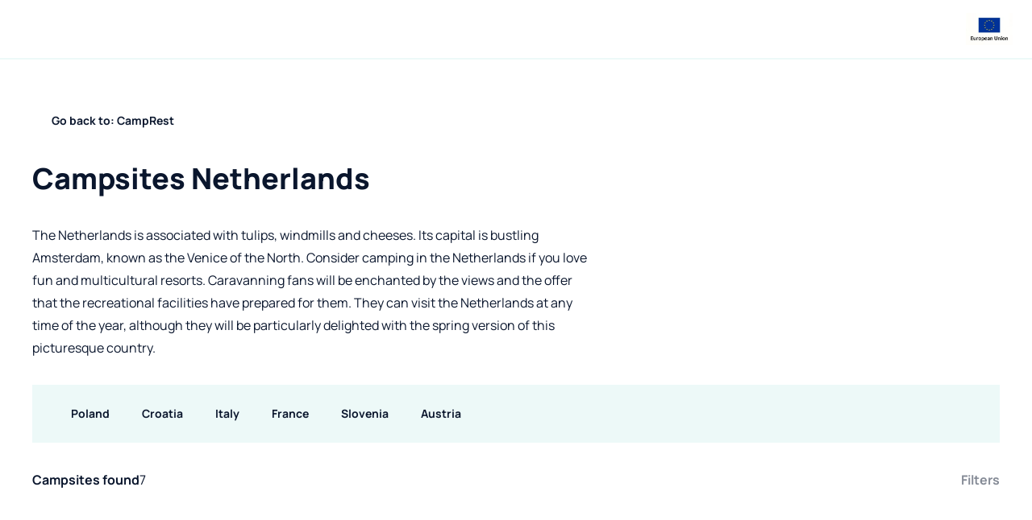

--- FILE ---
content_type: text/html; charset=utf-8
request_url: https://camprest.com/en/campsites/netherlands
body_size: 49237
content:
<!DOCTYPE html><html><head><meta charSet="utf-8" data-next-head=""/><meta name="viewport" content="width=device-width, initial-scale=1, maximum-scale=1" data-next-head=""/><link rel="preload" href="/fonts/Manrope/Manrope-Regular-400.ttf" as="font" data-next-head=""/><link rel="preload" href="/fonts/Manrope/Manrope-Bold-700.ttf" as="font" data-next-head=""/><link rel="preload" href="/fonts/Manrope/Manrope-ExtraBold-800.ttf" as="font" data-next-head=""/><link rel="canonical" href="https://camprest.com/en/campsites/netherlands" data-next-head=""/><link rel="icon" type="image/png" sizes="32x32" href="/favicon/favicon-32x32.png" data-next-head=""/><link rel="icon" href="/favicon/favicon.ico" data-next-head=""/><link rel="icon" type="image/png" sizes="16x16" href="/favicon/favicon-16x16.png" data-next-head=""/><link rel="apple-touch-icon" sizes="180x180" href="/favicon/apple-icon-180x180.png" data-next-head=""/><link rel="manifest" href="/favicon/manifest.json" data-next-head=""/><meta name="og:image" property="og:image" content="https://camprest.com/images/camprest-logo.png" data-next-head=""/><meta name="og:image:url" property="og:image:url" content="https://camprest.com/images/camprest-logo.png" data-next-head=""/><meta name="fb:app_id" property="fb:app_id" content="468755753147927" data-next-head=""/><meta name="og:type" property="og:type" content="website" data-next-head=""/><meta name="og:url" property="og:url" content="https://camprest.com/en/campsites/netherlands" data-next-head=""/><title data-next-head="">Campsites Netherlands</title><meta name="og:title" property="og:title" content="Campsites Netherlands" data-next-head=""/><meta name="description" content="Discover the list of the best campsites in the Netherlands! Explore a wide range of options, choose the facilities, amenities and location that suits you best" data-next-head=""/><meta name="og:description" property="og:description" content="Discover the list of the best campsites in the Netherlands! Explore a wide range of options, choose the facilities, amenities and location that suits you best" data-next-head=""/><link rel="alternate" hrefLang="pl-PL" href="https://camprest.com/pl/kempingi/holandia" data-next-head=""/><link rel="alternate" hrefLang="en" href="https://camprest.com/en/campsites/netherlands" data-next-head=""/><link rel="alternate" hrefLang="x-default" href="https://camprest.com/en/campsites/netherlands" data-next-head=""/><link data-next-font="" rel="preconnect" href="/" crossorigin="anonymous"/><link rel="preload" href="/_next/static/css/0c48ee05f489d251.css" as="style"/><link rel="preload" href="/_next/static/css/767ad6b47931338a.css" as="style"/><script id="schema-script" type="application/ld+json" data-nscript="beforeInteractive">{"@context":"https://schema.org","@type":"WebSite","inLanguage":"en"}</script><link rel="stylesheet" href="/_next/static/css/0c48ee05f489d251.css" data-n-g=""/><link rel="stylesheet" href="/_next/static/css/767ad6b47931338a.css" data-n-p=""/><noscript data-n-css=""></noscript><script defer="" noModule="" src="/_next/static/chunks/polyfills-42372ed130431b0a.js"></script><script src="/_next/static/chunks/webpack-6f31682ecb8eac22.js" defer=""></script><script src="/_next/static/chunks/framework-1548034a53843b9f.js" defer=""></script><script src="/_next/static/chunks/main-e2fde1b07db2df1b.js" defer=""></script><script src="/_next/static/chunks/pages/_app-31cb8812c677b7d5.js" defer=""></script><script src="/_next/static/chunks/5821-3f55e84580f319f7.js" defer=""></script><script src="/_next/static/chunks/3346-cf524f396456469a.js" defer=""></script><script src="/_next/static/chunks/9901-c8b06e0231b6d913.js" defer=""></script><script src="/_next/static/chunks/3810-38eaaa5d3b21fced.js" defer=""></script><script src="/_next/static/chunks/4923-4e45ad0f43745664.js" defer=""></script><script src="/_next/static/chunks/9773-7d95a00bd89e1809.js" defer=""></script><script src="/_next/static/chunks/pages/%5Blocale%5D/campsites/%5BcountrySlug%5D-998fa7b612e6d446.js" defer=""></script><script src="/_next/static/YRXMWZQztQStcAxVrse6G/_buildManifest.js" defer=""></script><script src="/_next/static/YRXMWZQztQStcAxVrse6G/_ssgManifest.js" defer=""></script></head><body><link rel="preload" as="image" href="/images/EU.jpg"/><link rel="preload" as="image" href="/icons/ageno-logo.svg"/><div id="__next"><!--$--><style>
#nprogress {
  pointer-events: none;
}

#nprogress .bar {
  background: #14625d;

  position: fixed;
  z-index: 99999;
  top: 0;
  left: 0;

  width: 100%;
  height: 3px;
}

/* Fancy blur effect */
#nprogress .peg {
  display: block;
  position: absolute;
  right: 0px;
  width: 100px;
  height: 100%;
  box-shadow: 0 0 10px #14625d, 0 0 5px #14625d;
  opacity: 1.0;

  -webkit-transform: rotate(3deg) translate(0px, -4px);
      -ms-transform: rotate(3deg) translate(0px, -4px);
          transform: rotate(3deg) translate(0px, -4px);
}

/* Remove these to get rid of the spinner */
#nprogress .spinner {
  display: block;
  position: fixed;
  z-index: 1031;
  top: 15px;
  bottom: auto;
  right: 15px;
  left: auto;
}

#nprogress .spinner-icon {
  width: 18px;
  height: 18px;
  box-sizing: border-box;

  border: solid 2px transparent;
  border-top-color: #14625d;
  border-left-color: #14625d;
  border-radius: 50%;

  -webkit-animation: nprogress-spinner 400ms linear infinite;
          animation: nprogress-spinner 400ms linear infinite;
}

.nprogress-custom-parent {
  overflow: hidden;
  position: relative;
}

.nprogress-custom-parent #nprogress .spinner,
.nprogress-custom-parent #nprogress .bar {
  position: absolute;
}

@-webkit-keyframes nprogress-spinner {
  0%   { -webkit-transform: rotate(0deg); }
  100% { -webkit-transform: rotate(360deg); }
}
@keyframes nprogress-spinner {
  0%   { transform: rotate(0deg); }
  100% { transform: rotate(360deg); }
}
</style><!--/$--><header class="TopNavigation_TopNavigation__wrapper__MpBm1"><div><div class="Container_Container__L_q4N Container_Container_fullscreen__vEfqB Container_Container_verticalScrollPropagation__iplUx TopNavigation_TopNavigation__CevhL TopNavigation_TopNavigation_fullscreen__5YmI5"><div class="Container_Container__content__EBAUg TopNavigation_TopNavigation__content__sOKNl"><div class="TopNavigation_TopNavigation__main__xa5Py"><nav><div class="Icon_Icon__FTMGp TopNavigation_TopNavigation__hamburger__UjZZM CamprestImage_CamprestImage__tg7s_"><span style="box-sizing:border-box;display:inline-block;overflow:hidden;width:24px;height:24px;background:none;opacity:1;border:0;margin:0;padding:0;position:relative"><img alt="Icon" src="[data-uri]" decoding="async" data-nimg="fixed" style="position:absolute;top:0;left:0;bottom:0;right:0;box-sizing:border-box;padding:0;border:none;margin:auto;display:block;width:0;height:0;min-width:100%;max-width:100%;min-height:100%;max-height:100%;object-fit:cover"/><noscript><img alt="Icon" loading="lazy" decoding="async" data-nimg="fixed" style="position:absolute;top:0;left:0;bottom:0;right:0;box-sizing:border-box;padding:0;border:none;margin:auto;display:block;width:0;height:0;min-width:100%;max-width:100%;min-height:100%;max-height:100%;object-fit:cover" srcSet="/icons/menu.svg 1x, /icons/menu.svg 2x" src="/icons/menu.svg"/></noscript></span></div><a href="/en" class="TopNavigation_TopNavigation__logo__s9u8Q"><div><div class="CamprestImage_CamprestImage__tg7s_" style="justify-content:flex-start;align-items:flex-start;width:152px;height:32px"><span style="box-sizing:border-box;display:inline-block;overflow:hidden;width:initial;height:initial;background:none;opacity:1;border:0;margin:0;padding:0;position:relative;max-width:100%"><span style="box-sizing:border-box;display:block;width:initial;height:initial;background:none;opacity:1;border:0;margin:0;padding:0;max-width:100%"><img style="display:block;max-width:100%;width:initial;height:initial;background:none;opacity:1;border:0;margin:0;padding:0" alt="" aria-hidden="true" src="data:image/svg+xml,%3csvg%20xmlns=%27http://www.w3.org/2000/svg%27%20version=%271.1%27%20width=%27152%27%20height=%2732%27/%3e"/></span><img alt="Camprest logo" src="[data-uri]" decoding="async" data-nimg="intrinsic" style="position:absolute;top:0;left:0;bottom:0;right:0;box-sizing:border-box;padding:0;border:none;margin:auto;display:block;width:0;height:0;min-width:100%;max-width:100%;min-height:100%;max-height:100%;object-fit:cover"/><noscript><img alt="Camprest logo" loading="lazy" decoding="async" data-nimg="intrinsic" style="position:absolute;top:0;left:0;bottom:0;right:0;box-sizing:border-box;padding:0;border:none;margin:auto;display:block;width:0;height:0;min-width:100%;max-width:100%;min-height:100%;max-height:100%;object-fit:cover" srcSet="/icons/camprest-com.svg 1x, /icons/camprest-com.svg 2x" src="/icons/camprest-com.svg"/></noscript></span></div></div></a><ul class="TopNavigation_TopNavigation__menu__qb9qr"><li><a href="/en/campsites" class="TopNavigation_TopNavigation__activeMenuItem__pIBiR">Campsites<span class="TopNavigation_TopNavigation__menuItemUnderline__Al3Cx TopNavigation_TopNavigation__menuItemUnderline_light__Tn4ox"></span></a></li><li><span class="TopNavigation_TopNavigation__activeMenuItem__pIBiR"><div class="TopNavigation_TopNavigation__itemWithChildren__18KbL"><a href="/en/vehicles">RVs</a><div class="Icon_Icon__FTMGp CamprestImage_CamprestImage__tg7s_"><span style="box-sizing:border-box;display:inline-block;overflow:hidden;width:20px;height:20px;background:none;opacity:1;border:0;margin:0;padding:0;position:relative"><img alt="Icon" src="[data-uri]" decoding="async" data-nimg="fixed" style="position:absolute;top:0;left:0;bottom:0;right:0;box-sizing:border-box;padding:0;border:none;margin:auto;display:block;width:0;height:0;min-width:100%;max-width:100%;min-height:100%;max-height:100%;object-fit:cover"/><noscript><img alt="Icon" loading="lazy" decoding="async" data-nimg="fixed" style="position:absolute;top:0;left:0;bottom:0;right:0;box-sizing:border-box;padding:0;border:none;margin:auto;display:block;width:0;height:0;min-width:100%;max-width:100%;min-height:100%;max-height:100%;object-fit:cover" srcSet="/icons/arrow-down.svg 1x, /icons/arrow-down.svg 2x" src="/icons/arrow-down.svg"/></noscript></span></div></div><span class="TopNavigation_TopNavigation__menuItemUnderline__Al3Cx TopNavigation_TopNavigation__menuItemUnderline_light__Tn4ox"></span></span></li><li><a href="/en/blog" class="TopNavigation_TopNavigation__activeMenuItem__pIBiR">Blog<span class="TopNavigation_TopNavigation__menuItemUnderline__Al3Cx TopNavigation_TopNavigation__menuItemUnderline_light__Tn4ox"></span></a></li><li><a href="/en/companies" class="TopNavigation_TopNavigation__activeMenuItem__pIBiR">Companies catalog<span class="TopNavigation_TopNavigation__menuItemUnderline__Al3Cx TopNavigation_TopNavigation__menuItemUnderline_light__Tn4ox"></span></a></li><li></li></ul></nav><div class="ActionNavigation_ActionNavigation__3e6Tn"><div class="ActionNavigation_ActionNavigation__joinUs__CPVnN"><a href="/en/join-us">Join our search engine</a></div><button class="IconButton_IconButton__HyokN " type="button"><div class="Icon_Icon__FTMGp CamprestImage_CamprestImage__tg7s_"><span style="box-sizing:border-box;display:inline-block;overflow:hidden;width:24px;height:24px;background:none;opacity:1;border:0;margin:0;padding:0;position:relative"><img alt="Icon" src="[data-uri]" decoding="async" data-nimg="fixed" style="position:absolute;top:0;left:0;bottom:0;right:0;box-sizing:border-box;padding:0;border:none;margin:auto;display:block;width:0;height:0;min-width:100%;max-width:100%;min-height:100%;max-height:100%;object-fit:cover"/><noscript><img alt="Icon" loading="lazy" decoding="async" data-nimg="fixed" style="position:absolute;top:0;left:0;bottom:0;right:0;box-sizing:border-box;padding:0;border:none;margin:auto;display:block;width:0;height:0;min-width:100%;max-width:100%;min-height:100%;max-height:100%;object-fit:cover" srcSet="/icons/search.svg 1x, /icons/search.svg 2x" src="/icons/search.svg"/></noscript></span></div></button></div></div><a href="/en/blog/news/european-union-funds" class="TopNavigation_TopNavigation__addon__kdMOW TopNavigation_TopNavigation__addon_right__Af_Xf" target="_blank"><img src="/images/EU.jpg" width="80px" height="55px" alt="European Union" class="TopNavigation_TopNavigation__euImage__HPBRY"/></a></div></div><nav class="TopNavigation_TopNavigation__submenuWrapper__7xw13 TopNavigation_TopNavigation__submenuWrapper_closed__mcY_K"><div class="Container_Container__L_q4N Container_Container_fullscreen__vEfqB Container_Container_verticalScrollPropagation__iplUx TopNavigation_TopNavigation__CevhL TopNavigation_TopNavigation_fullscreen__5YmI5"><div class="Container_Container__content__EBAUg TopNavigation_TopNavigation__content__sOKNl"><div class="TopNavigation_TopNavigation__submenuList__rZesf"><div class="TopNavigation_TopNavigation__submenuList_wrapper__ifVc8"><ul><span class="TopNavigation_TopNavigation__activeMenuItem__pIBiR">Sale</span><li><a href="/en/rv-sale">RVs for sale</a></li><li><a href="/en/caravan-sale">Caravans for sale</a></li><li><a href="/en/roof-tent-sale">Roof tents for sale</a></li></ul><ul><span class="TopNavigation_TopNavigation__activeMenuItem__pIBiR">Rent</span><li><a href="/en/rv-rental">RVs for rent</a></li><li><a href="/en/caravan-rental">Caravans for rent</a></li><li><a href="/en/roof-tent-rental">Roof tents for rent</a></li></ul><img alt="image" loading="lazy" width="332" height="136" decoding="async" data-nimg="1" style="color:transparent;margin-left:48px" src="/images/submenu-camper-image.svg"/></div><div class="TopNavigation_TopNavigation__borderedButton__Wo2Z2"><li><a href="/en/vehicles"><h5>View all motorhomes</h5></a></li></div></div></div></div><span class="TopNavigation_TopNavigation__submenuWrapper_background__dQqFr"></span></nav></div></header><div class="app-wrapper"><div class="ResultsListPageWrapper_ResultsListPageWrapper__uYd7u"><div class="Container_Container__L_q4N Container_Container_fullscreen__vEfqB ResultsListPageWrapper_ResultsListPageWrapper__main__v80Sm"><div class="Container_Container__content__EBAUg"><ul class="Breadcrumbs_Breadcrumbs__AXkJt"><li><a href="/en"><span class="CampRestButton_CampRestButton__VKFxv CampRestButton_CampRestButton_ghost__PxKsl"><div class="Icon_Icon__FTMGp CampRestButton_CampRestButton__icon__PZ_6k CampRestButton_CampRestButton__icon_before__m8sqI CamprestImage_CamprestImage__tg7s_"><span style="box-sizing:border-box;display:inline-block;overflow:hidden;width:16px;height:16px;background:none;opacity:1;border:0;margin:0;padding:0;position:relative"><img alt="Icon" src="[data-uri]" decoding="async" data-nimg="fixed" style="position:absolute;top:0;left:0;bottom:0;right:0;box-sizing:border-box;padding:0;border:none;margin:auto;display:block;width:0;height:0;min-width:100%;max-width:100%;min-height:100%;max-height:100%;object-fit:cover"/><noscript><img alt="Icon" loading="lazy" decoding="async" data-nimg="fixed" style="position:absolute;top:0;left:0;bottom:0;right:0;box-sizing:border-box;padding:0;border:none;margin:auto;display:block;width:0;height:0;min-width:100%;max-width:100%;min-height:100%;max-height:100%;object-fit:cover" srcSet="/icons/arrow-left.svg 1x, /icons/arrow-left.svg 2x" src="/icons/arrow-left.svg"/></noscript></span></div><span class="CampRestButton_CampRestButton__label__hv7tU">Go back to: CampRest</span></span></a></li></ul><header class="ResultsListPageWrapper_ResultsListPageWrapper__header__2XfVm"><div class="HtmlWrapper_HtmlWrapper__yrAAg"><h1>Campsites Netherlands</h1>

<p>The Netherlands is associated with tulips, windmills and cheeses. Its capital is bustling Amsterdam, known as the Venice of the North. Consider camping in the Netherlands if you love fun and multicultural resorts. Caravanning fans will be enchanted by the views and the offer that the recreational facilities have prepared for them. They can visit the Netherlands at any time of the year, although they will be particularly delighted with the spring version of this picturesque country.</p>
</div><div class="FlagsBeam_FlagsBeamWrapper__wJ5K6"><div class="indiana-scroll-container indiana-scroll-container--hide-scrollbars"><div class="FlagsBeam_FlagsBeamWrapper__FlagsBeam__nF7HW"><a href="/en/campsites/poland" class="FlagsBeam_FlagsBeamWrapper__Link__DXxqL"><div class="Icon_Icon__FTMGp CamprestImage_CamprestImage__tg7s_"><span style="box-sizing:border-box;display:inline-block;overflow:hidden;width:24px;height:24px;background:none;opacity:1;border:0;margin:0;padding:0;position:relative"><img alt="Icon" src="[data-uri]" decoding="async" data-nimg="fixed" style="position:absolute;top:0;left:0;bottom:0;right:0;box-sizing:border-box;padding:0;border:none;margin:auto;display:block;width:0;height:0;min-width:100%;max-width:100%;min-height:100%;max-height:100%;object-fit:cover"/><noscript><img alt="Icon" loading="lazy" decoding="async" data-nimg="fixed" style="position:absolute;top:0;left:0;bottom:0;right:0;box-sizing:border-box;padding:0;border:none;margin:auto;display:block;width:0;height:0;min-width:100%;max-width:100%;min-height:100%;max-height:100%;object-fit:cover" srcSet="/icons/flags/poland.svg 1x, /icons/flags/poland.svg 2x" src="/icons/flags/poland.svg"/></noscript></span></div>Poland</a><a href="/en/campsites/croatia" class="FlagsBeam_FlagsBeamWrapper__Link__DXxqL"><div class="Icon_Icon__FTMGp CamprestImage_CamprestImage__tg7s_"><span style="box-sizing:border-box;display:inline-block;overflow:hidden;width:24px;height:24px;background:none;opacity:1;border:0;margin:0;padding:0;position:relative"><img alt="Icon" src="[data-uri]" decoding="async" data-nimg="fixed" style="position:absolute;top:0;left:0;bottom:0;right:0;box-sizing:border-box;padding:0;border:none;margin:auto;display:block;width:0;height:0;min-width:100%;max-width:100%;min-height:100%;max-height:100%;object-fit:cover"/><noscript><img alt="Icon" loading="lazy" decoding="async" data-nimg="fixed" style="position:absolute;top:0;left:0;bottom:0;right:0;box-sizing:border-box;padding:0;border:none;margin:auto;display:block;width:0;height:0;min-width:100%;max-width:100%;min-height:100%;max-height:100%;object-fit:cover" srcSet="/icons/flags/croatia.svg 1x, /icons/flags/croatia.svg 2x" src="/icons/flags/croatia.svg"/></noscript></span></div>Croatia</a><a href="/en/campsites/italy" class="FlagsBeam_FlagsBeamWrapper__Link__DXxqL"><div class="Icon_Icon__FTMGp CamprestImage_CamprestImage__tg7s_"><span style="box-sizing:border-box;display:inline-block;overflow:hidden;width:24px;height:24px;background:none;opacity:1;border:0;margin:0;padding:0;position:relative"><img alt="Icon" src="[data-uri]" decoding="async" data-nimg="fixed" style="position:absolute;top:0;left:0;bottom:0;right:0;box-sizing:border-box;padding:0;border:none;margin:auto;display:block;width:0;height:0;min-width:100%;max-width:100%;min-height:100%;max-height:100%;object-fit:cover"/><noscript><img alt="Icon" loading="lazy" decoding="async" data-nimg="fixed" style="position:absolute;top:0;left:0;bottom:0;right:0;box-sizing:border-box;padding:0;border:none;margin:auto;display:block;width:0;height:0;min-width:100%;max-width:100%;min-height:100%;max-height:100%;object-fit:cover" srcSet="/icons/flags/italy.svg 1x, /icons/flags/italy.svg 2x" src="/icons/flags/italy.svg"/></noscript></span></div>Italy</a><a href="/en/campsites/france" class="FlagsBeam_FlagsBeamWrapper__Link__DXxqL"><div class="Icon_Icon__FTMGp CamprestImage_CamprestImage__tg7s_"><span style="box-sizing:border-box;display:inline-block;overflow:hidden;width:24px;height:24px;background:none;opacity:1;border:0;margin:0;padding:0;position:relative"><img alt="Icon" src="[data-uri]" decoding="async" data-nimg="fixed" style="position:absolute;top:0;left:0;bottom:0;right:0;box-sizing:border-box;padding:0;border:none;margin:auto;display:block;width:0;height:0;min-width:100%;max-width:100%;min-height:100%;max-height:100%;object-fit:cover"/><noscript><img alt="Icon" loading="lazy" decoding="async" data-nimg="fixed" style="position:absolute;top:0;left:0;bottom:0;right:0;box-sizing:border-box;padding:0;border:none;margin:auto;display:block;width:0;height:0;min-width:100%;max-width:100%;min-height:100%;max-height:100%;object-fit:cover" srcSet="/icons/flags/france.svg 1x, /icons/flags/france.svg 2x" src="/icons/flags/france.svg"/></noscript></span></div>France</a><a href="/en/campsites/slovenia" class="FlagsBeam_FlagsBeamWrapper__Link__DXxqL"><div class="Icon_Icon__FTMGp CamprestImage_CamprestImage__tg7s_"><span style="box-sizing:border-box;display:inline-block;overflow:hidden;width:24px;height:24px;background:none;opacity:1;border:0;margin:0;padding:0;position:relative"><img alt="Icon" src="[data-uri]" decoding="async" data-nimg="fixed" style="position:absolute;top:0;left:0;bottom:0;right:0;box-sizing:border-box;padding:0;border:none;margin:auto;display:block;width:0;height:0;min-width:100%;max-width:100%;min-height:100%;max-height:100%;object-fit:cover"/><noscript><img alt="Icon" loading="lazy" decoding="async" data-nimg="fixed" style="position:absolute;top:0;left:0;bottom:0;right:0;box-sizing:border-box;padding:0;border:none;margin:auto;display:block;width:0;height:0;min-width:100%;max-width:100%;min-height:100%;max-height:100%;object-fit:cover" srcSet="/_next/image?url=%2Ficons%2Fflags%2Fslovenia.png&amp;w=32&amp;q=75 1x, /_next/image?url=%2Ficons%2Fflags%2Fslovenia.png&amp;w=48&amp;q=75 2x" src="/_next/image?url=%2Ficons%2Fflags%2Fslovenia.png&amp;w=48&amp;q=75"/></noscript></span></div>Slovenia</a><a href="/en/campsites/austria" class="FlagsBeam_FlagsBeamWrapper__Link__DXxqL"><div class="Icon_Icon__FTMGp CamprestImage_CamprestImage__tg7s_"><span style="box-sizing:border-box;display:inline-block;overflow:hidden;width:24px;height:24px;background:none;opacity:1;border:0;margin:0;padding:0;position:relative"><img alt="Icon" src="[data-uri]" decoding="async" data-nimg="fixed" style="position:absolute;top:0;left:0;bottom:0;right:0;box-sizing:border-box;padding:0;border:none;margin:auto;display:block;width:0;height:0;min-width:100%;max-width:100%;min-height:100%;max-height:100%;object-fit:cover"/><noscript><img alt="Icon" loading="lazy" decoding="async" data-nimg="fixed" style="position:absolute;top:0;left:0;bottom:0;right:0;box-sizing:border-box;padding:0;border:none;margin:auto;display:block;width:0;height:0;min-width:100%;max-width:100%;min-height:100%;max-height:100%;object-fit:cover" srcSet="/icons/flags/austria.svg 1x, /icons/flags/austria.svg 2x" src="/icons/flags/austria.svg"/></noscript></span></div>Austria</a></div></div><span class="FlagsBeam_FlagsBeamWrapper__NextIconWrapper__Pn_W3"><div class="FlagsBeam_FlagsBeamWrapper__NextIcon__zXUTL"><div class="Icon_Icon__FTMGp CamprestImage_CamprestImage__tg7s_"><span style="box-sizing:border-box;display:inline-block;overflow:hidden;width:16px;height:16px;background:none;opacity:1;border:0;margin:0;padding:0;position:relative"><img alt="Icon" src="[data-uri]" decoding="async" data-nimg="fixed" style="position:absolute;top:0;left:0;bottom:0;right:0;box-sizing:border-box;padding:0;border:none;margin:auto;display:block;width:0;height:0;min-width:100%;max-width:100%;min-height:100%;max-height:100%;object-fit:cover"/><noscript><img alt="Icon" loading="lazy" decoding="async" data-nimg="fixed" style="position:absolute;top:0;left:0;bottom:0;right:0;box-sizing:border-box;padding:0;border:none;margin:auto;display:block;width:0;height:0;min-width:100%;max-width:100%;min-height:100%;max-height:100%;object-fit:cover" srcSet="/icons/arrow-forward-ios.svg 1x, /icons/arrow-forward-ios.svg 2x" src="/icons/arrow-forward-ios.svg"/></noscript></span></div></div></span></div><div class="ResultsListPageWrapper_ResultsListPageWrapper__mapButtonWrapper__xeCMM"><button class="CampRestButton_CampRestButton__VKFxv CampRestButton_CampRestButton_primary__WfxIK" type="button"><span class="CampRestButton_CampRestButton__label__hv7tU">Browse on the map</span></button></div></header><section><div class="ResultsListPageWrapper_ResultsListPageWrapper__filtersWrapper__ZA5Zm"><div class="Filters_Filters__3rwd5"><div class="Filters_Filters__resultsCountWrapper__xqdFz"><div class="ResultsCount_ResultsCount__W9ZKV"><div class="ResultsCount_ResultsCount__resultButton__fL_WL"><div class="TitleComponent_TitleComponent__nyXIR ResultsCount_ResultsCount__label__9N6cO"><h2 class="TitleComponent_TitleComponent__heading__vMHi1 TitleComponent_TitleComponent__heading_h6__3cWqj"><span class="NewlineText_NewlineText__YA4S2">Campsites found</span></h2></div><span>7</span></div></div></div><button disabled="" class="FilterButton_FilterButton__SJt7E" type="button"><div class="Icon_Icon__FTMGp Icon_Icon_spin__KpG1M CamprestImage_CamprestImage__tg7s_"><span style="box-sizing:border-box;display:inline-block;overflow:hidden;width:24px;height:24px;background:none;opacity:1;border:0;margin:0;padding:0;position:relative"><img alt="Icon" src="[data-uri]" decoding="async" data-nimg="fixed" style="position:absolute;top:0;left:0;bottom:0;right:0;box-sizing:border-box;padding:0;border:none;margin:auto;display:block;width:0;height:0;min-width:100%;max-width:100%;min-height:100%;max-height:100%;object-fit:cover"/><noscript><img alt="Icon" loading="lazy" decoding="async" data-nimg="fixed" style="position:absolute;top:0;left:0;bottom:0;right:0;box-sizing:border-box;padding:0;border:none;margin:auto;display:block;width:0;height:0;min-width:100%;max-width:100%;min-height:100%;max-height:100%;object-fit:cover" srcSet="/icons/loading.svg 1x, /icons/loading.svg 2x" src="/icons/loading.svg"/></noscript></span></div><label class="FilterButton_FilterButton__label__6pLew">Filters</label></button></div></div><div class="ResultsListPageWrapper_ResultsListPageWrapper__results__Os3Hs"><div class="ResultListWrapper_ResultListWrapper__KmGG6 ResultListWrapper_ResultListWrapper_horizontal__jVQlc"><a href="/en/campsites/netherlands/south-holland/vakantiepark-koningshof" class="Result_Result__B46Kg Result_Result_horizontal__KCIKX"><div style="grid-column-start:1;grid-column-end:3;display:flex;justify-content:center;height:224px"></div></a><hr class="ResultListWrapper_ResultListWrapper__separator__CWgMS"/><a href="/en/campsites/netherlands/drenthe/camping-wittelterbrug" class="Result_Result__B46Kg Result_Result_horizontal__KCIKX"><div style="grid-column-start:1;grid-column-end:3;display:flex;justify-content:center;height:224px"></div></a><hr class="ResultListWrapper_ResultListWrapper__separator__CWgMS"/><a href="/en/campsites/netherlands/south-holland/camping-t-weergors" class="Result_Result__B46Kg Result_Result_horizontal__KCIKX"><div style="grid-column-start:1;grid-column-end:3;display:flex;justify-content:center;height:224px"></div></a><hr class="ResultListWrapper_ResultListWrapper__separator__CWgMS"/><a href="/en/campsites/netherlands/south-holland/camping-de-krabbeplaat" class="Result_Result__B46Kg Result_Result_horizontal__KCIKX"><div style="grid-column-start:1;grid-column-end:3;display:flex;justify-content:center;height:224px"></div></a><hr class="ResultListWrapper_ResultListWrapper__separator__CWgMS"/><a href="/en/campsites/netherlands/utrecht/camping-de-grienduil" class="Result_Result__B46Kg Result_Result_horizontal__KCIKX"><div style="grid-column-start:1;grid-column-end:3;display:flex;justify-content:center;height:224px"></div></a><hr class="ResultListWrapper_ResultListWrapper__separator__CWgMS"/><a href="/en/campsites/netherlands/limburg/beringerzand" class="Result_Result__B46Kg Result_Result_horizontal__KCIKX"><div style="grid-column-start:1;grid-column-end:3;display:flex;justify-content:center;height:224px"></div></a><hr class="ResultListWrapper_ResultListWrapper__separator__CWgMS"/><a href="/en/campsites/netherlands/north-brabant/camping-liesbos" class="Result_Result__B46Kg Result_Result_horizontal__KCIKX"><div style="grid-column-start:1;grid-column-end:3;display:flex;justify-content:center;height:224px"></div></a></div></div><div class="ResultsListPageWrapper_ResultsListPageWrapper__pagination__W40gZ"><div class="Pagination_Pagination__qmSuM"><button disabled="" aria-label="Previous" class="IconButton_IconButton__HyokN Pagination_Pagination__arrow__DEUeP" type="button"><div class="Icon_Icon__FTMGp CamprestImage_CamprestImage__tg7s_"><span style="box-sizing:border-box;display:inline-block;overflow:hidden;width:24px;height:24px;background:none;opacity:1;border:0;margin:0;padding:0;position:relative"><img alt="Icon" src="[data-uri]" decoding="async" data-nimg="fixed" style="position:absolute;top:0;left:0;bottom:0;right:0;box-sizing:border-box;padding:0;border:none;margin:auto;display:block;width:0;height:0;min-width:100%;max-width:100%;min-height:100%;max-height:100%;object-fit:cover"/><noscript><img alt="Icon" loading="lazy" decoding="async" data-nimg="fixed" style="position:absolute;top:0;left:0;bottom:0;right:0;box-sizing:border-box;padding:0;border:none;margin:auto;display:block;width:0;height:0;min-width:100%;max-width:100%;min-height:100%;max-height:100%;object-fit:cover" srcSet="/icons/black-arrow-left.svg 1x, /icons/black-arrow-left.svg 2x" src="/icons/black-arrow-left.svg"/></noscript></span></div></button><input type="text" class="Pagination_Pagination__input__DeZb_" style="width:1ch" value="1"/><span class="Pagination_Pagination__text__9jr6V Pagination_Pagination__text_separator__Jbsn0">of</span><span class="Pagination_Pagination__text__9jr6V">1</span><button disabled="" aria-label="Next" class="IconButton_IconButton__HyokN Pagination_Pagination__arrow__DEUeP Pagination_Pagination__arrow_right___VWXX" type="button"><div class="Icon_Icon__FTMGp CamprestImage_CamprestImage__tg7s_"><span style="box-sizing:border-box;display:inline-block;overflow:hidden;width:24px;height:24px;background:none;opacity:1;border:0;margin:0;padding:0;position:relative"><img alt="Icon" src="[data-uri]" decoding="async" data-nimg="fixed" style="position:absolute;top:0;left:0;bottom:0;right:0;box-sizing:border-box;padding:0;border:none;margin:auto;display:block;width:0;height:0;min-width:100%;max-width:100%;min-height:100%;max-height:100%;object-fit:cover"/><noscript><img alt="Icon" loading="lazy" decoding="async" data-nimg="fixed" style="position:absolute;top:0;left:0;bottom:0;right:0;box-sizing:border-box;padding:0;border:none;margin:auto;display:block;width:0;height:0;min-width:100%;max-width:100%;min-height:100%;max-height:100%;object-fit:cover" srcSet="/icons/black-arrow-right.svg 1x, /icons/black-arrow-right.svg 2x" src="/icons/black-arrow-right.svg"/></noscript></span></div></button></div></div></section><section><div class="HtmlWrapper_HtmlWrapper__yrAAg"><p>You feel like visiting the Netherlands, which is famous for its windmills, tulips and the nicest residents of the world? Plan your <strong>holiday at the campsite</strong> with us and visit the most important places on the map of this country. Enjoy the fun holiday with family and friends.</p>

<h2>Meeting Amsterdam</h2>

<p>Amsterdam has many faces – on one hand it’s famous for its red light district, which attracts masses of tourists, who want to see what this place really hides. On the other hand it attracts people curious of what coffeeshops have to offer. But this city is not only the cluster of various forms of entertainment, but also the cultural capital of the Netherlands. Here you can visit museums of fine arts or other cultural places. If you choose the <strong>camping in Netherlands near Amsterdam</strong>, make sure to equip yourself with a bike! Discover hundreds of paths and bridges.</p>

<h2>Other cities - different image</h2>

<p>Apart from Amsterdam, other known locations on the map of the Netherlands include Rotterdam, The Hague and Utrecht. Plan a visit to the city of miniatures, which captures the entire Netherlands and its main attractions such as the tulip fields. You should also see Maastricht, in which you will fall in love at first sight! Look for the <strong>campsites for families</strong> in the vicinity of these cities.</p>

<p>As you can see, the Netherlands is a very diverse country. Both lovers of nature, as well as those looking for some entertainment will find something suitable. Let us help you to find the perfect <strong>camping place in the Netherlands</strong> and make this holidays an unforgettable experience!</p>

<h2>What is the Netherlands famous for?</h2>

<p>With the slogan "Holland", crowds of people come to mind with fields sown with tulips and historic windmills. Other associations are colorful towns and cheeses loved by gourmets. Next - sewers, barges and ... clogs. Of course, two-wheelers, which we will meet particularly often in the Dutch capital, cannot be ignored. We can say that Amsterdam is standing on a bicycle or even bicycles. Driving here on two wheels is extremely pleasant. There are many paths, and they are well prepared for that. If you're camping in the Netherlands and you love cycling, we highly recommend Amsterdam.</p>

<p>When you stay in a territory most of which is below sea level, you will not only taste cheeses. And here it is worth stopping for a moment. The Netherlands or the Netherlands - how should we speak? The official name is the Kingdom of the Netherlands. The very word Netherlands means "low countries", which is easily explained by the location of the country. Nevertheless, the term Netherlands may still be used. Coming back to the topic of cuisine, this is where Gouda and Edam cheese come from. Here, cheese fairs are held, the most popular of which - in the cities of Hoorn and Alkmaar. Camping in the Netherlands is a choice for all kinds of herring, cod or seafood. Lovers of sweets also come here, including wafers with syrup (stroopwafel).</p>

<h2>Netherlands in a motorhome</h2>

<p>The Netherlands is a great destination for caravanning fans. The Dutch love recreation in the bosom of nature and enjoy it. There are plenty of campsites in every region of the country, both intimate campsites and modern, extensive complexes. You can choose a campsite in Amsterdam or nearby, stay near The Hague, Rotterdam or Utrecht. If you prefer places outside of large resorts, villages among hills, dunes or fields await you.</p>

<p>The Dutch landscapes touch the heart, but wild camping enthusiasts may be disappointed. It is not allowed to stop with a motorhome or pitch a tent everywhere. Fortunately, campsites in South Holland, North Holland, Brabant and Zealand provide plenty of amenities for guests. You will not regret not having complete freedom of residence in this country.</p>

<h2>Campsites in the Netherlands</h2>

<p>What is worth bringing from a holiday in the Netherlands? Apart from the famous cheeses, chocolate and wafers, take sweets with licorice, cocoa, mayonnaise and sauces. Classic clogs, Jenever gin or ... multicolored tulip bulbs can also be a souvenir or gift for loved ones. If you love flowers, book a campsite in North Holland. Lovers of picturesque villages and castles will love Limburg, while lovers of walks along the sea - Friesland. And even after the bottom. At low tide, temporary shoals are created there that can be walked on.</p>

<p>We encourage you to get to know the attractions of the Netherlands!</p>

<p>&nbsp;</p>
</div></section><h2>See also regions in the Netherlands</h2><ul class="ResultsListPageWrapper_ResultsListPageWrapper__regions__MT0Kc"><li><a href="/en/campsites/netherlands/drenthe"><span class="CampRestButton_CampRestButton__VKFxv CampRestButton_CampRestButton_small__Nbcxo"><span class="CampRestButton_CampRestButton__label__hv7tU">Campsites – Drenthe</span></span></a></li><li><a href="/en/campsites/netherlands/limburg"><span class="CampRestButton_CampRestButton__VKFxv CampRestButton_CampRestButton_small__Nbcxo"><span class="CampRestButton_CampRestButton__label__hv7tU">Campsites – Limburg</span></span></a></li><li><a href="/en/campsites/netherlands/north-brabant"><span class="CampRestButton_CampRestButton__VKFxv CampRestButton_CampRestButton_small__Nbcxo"><span class="CampRestButton_CampRestButton__label__hv7tU">Campsites – North Brabant</span></span></a></li><li><a href="/en/campsites/netherlands/utrecht"><span class="CampRestButton_CampRestButton__VKFxv CampRestButton_CampRestButton_small__Nbcxo"><span class="CampRestButton_CampRestButton__label__hv7tU">Campsites – Utrecht</span></span></a></li><li><a href="/en/campsites/netherlands/south-holland"><span class="CampRestButton_CampRestButton__VKFxv CampRestButton_CampRestButton_small__Nbcxo"><span class="CampRestButton_CampRestButton__label__hv7tU">Campsites – South Holland</span></span></a></li></ul></div></div></div><footer><div class="Container_Container__L_q4N FooterShortcuts_FooterShortcuts__wrapper__ksd1L"><div class="Container_Container__content__EBAUg"><div class="FooterShortcuts_FooterShortcuts__aU3Hz"><div class="FooterItem_FooterItem__PzOYj"><div class="TitleComponent_TitleComponent__nyXIR FooterItem_FooterItem__itemHeading__DX_Po"><span class="TitleComponent_TitleComponent__heading__vMHi1 TitleComponent_TitleComponent__heading_h5__ffgo9"><span class="NewlineText_NewlineText__YA4S2">Best camping places</span></span></div><ul><li><a href="/en/campsites/italy/lake-garda">Campsite on Lake Garda</a></li><li><a href="/en/campsites/poland/baltic-sea">Camping Baltic Sea</a></li><li><a href="/en/campsites/italy/south-tyrol">Camping South Tyrol</a></li><li><a href="/en/campsites/italy/adriatic-sea">Camping Adriatic Sea</a></li><li><a href="/en/campsites/italy/lake-maggiore">Campsite on Lake Maggiore</a></li></ul></div><div class="FooterItem_FooterItem__PzOYj"><div class="TitleComponent_TitleComponent__nyXIR FooterItem_FooterItem__itemHeading__DX_Po"><span class="TitleComponent_TitleComponent__heading__vMHi1 TitleComponent_TitleComponent__heading_h5__ffgo9"><span class="NewlineText_NewlineText__YA4S2">Most visited countries</span></span></div><ul><li><a href="/en/campsites/italy">Campsites in Italy</a></li><li><a href="/en/campsites/spain">Campsites in Spain</a></li><li><a href="/en/campsites/germany">Campsites in Germany</a></li><li><a href="/en/campsites/croatia">Campsites in Croatia</a></li><li><a href="/en/campsites/austria">Campsites in Austria</a></li><li><a href="/en/countries">See other</a></li></ul></div><div class="FooterShortcuts_FooterShortcuts__shortcuts__MP7dm"><div class="FooterItem_FooterItem__PzOYj"><div class="TitleComponent_TitleComponent__nyXIR FooterItem_FooterItem__itemHeading__DX_Po"><span class="TitleComponent_TitleComponent__heading__vMHi1 TitleComponent_TitleComponent__heading_h5__ffgo9"><span class="NewlineText_NewlineText__YA4S2">Categories</span></span></div><ul><li><a href="/en/camping-categories/camping-by-the-cycle-path">Camping by the cycle path</a></li><li><a href="/en/camping-categories/camping-in-the-mountains">Camping in the mountains</a></li><li><a href="/en/camping-categories/naturist-campsite">Naturist campsite</a></li><li><a href="/en/camping-categories/vineyard">Vineyard</a></li><li><a href="/en/camping-categories/camper-park">Camper-Park</a></li><li><a href="/en/camping-categories/campsite-for-people-with-disabilities">Campsite for people with disabilities</a></li><li><a href="/en/camping-categories/camping-by-the-mtb-cycle-path">Camping by the MTB cycle path</a></li><li><a href="/en/camping-categories/camping-with-wi-fi">Camping with Wi-Fi</a></li><li><a href="/en/camping-categories/camping-site">Camping site</a></li><li><a href="/en/camping-categories/camping-with-private-sanitary-facilities">Camping with private sanitary facilities</a></li><li><a href="/en/camping-categories/camping-by-the-lake">Camping by the lake</a></li><li><a href="/en/camping-categories/winter-camping">Winter camping</a></li><li><a href="/en/camping-categories/transit-campsite">Transit campsite</a></li><li><a href="/en/camping-categories/camping-by-the-sea">Camping by the sea</a></li><li><a href="/en/camping-categories/camping-with-chalets">Camping with chalets</a></li><li><a href="/en/camping-categories/camping-with-a-swimming-pool">Camping with a swimming pool</a></li><li><a href="/en/camping-categories/glamping">Glamping tents</a></li><li><a href="/en/camping-categories/dog-friendly-camping">Dog-friendly camping</a></li><li><a href="/en/camping-categories/camping-with-a-sports-field">Camping with a sports field</a></li><li><a href="/en/camping-categories/small-camping">Small camping</a></li></ul></div></div></div></div></div><div class="Container_Container__L_q4N FooterSitemap_FooterSitemap_defaultWrapper__Ymq7W"><div class="Container_Container__content__EBAUg FooterSitemap_FooterSitemap_defaultAlign__Lu_oO"><div><a href="/en"><div><div class="CamprestImage_CamprestImage__tg7s_" style="justify-content:flex-start;align-items:flex-start;width:188px;height:40px"><span style="box-sizing:border-box;display:inline-block;overflow:hidden;width:initial;height:initial;background:none;opacity:1;border:0;margin:0;padding:0;position:relative;max-width:100%"><span style="box-sizing:border-box;display:block;width:initial;height:initial;background:none;opacity:1;border:0;margin:0;padding:0;max-width:100%"><img style="display:block;max-width:100%;width:initial;height:initial;background:none;opacity:1;border:0;margin:0;padding:0" alt="" aria-hidden="true" src="data:image/svg+xml,%3csvg%20xmlns=%27http://www.w3.org/2000/svg%27%20version=%271.1%27%20width=%27188%27%20height=%2740%27/%3e"/></span><img alt="Camprest logo" src="[data-uri]" decoding="async" data-nimg="intrinsic" style="position:absolute;top:0;left:0;bottom:0;right:0;box-sizing:border-box;padding:0;border:none;margin:auto;display:block;width:0;height:0;min-width:100%;max-width:100%;min-height:100%;max-height:100%;object-fit:cover"/><noscript><img alt="Camprest logo" loading="lazy" decoding="async" data-nimg="intrinsic" style="position:absolute;top:0;left:0;bottom:0;right:0;box-sizing:border-box;padding:0;border:none;margin:auto;display:block;width:0;height:0;min-width:100%;max-width:100%;min-height:100%;max-height:100%;object-fit:cover" srcSet="/icons/camprest-com.svg 1x, /icons/camprest-com.svg 2x" src="/icons/camprest-com.svg"/></noscript></span></div></div></a><div class="FooterSitemap_FooterSitemap__socialMedia__lamyt"><a href="https://www.facebook.com/CampRestCom" target="_blank" rel="noreferrer nofollow"><div class="Icon_Icon__FTMGp CamprestImage_CamprestImage__tg7s_"><span style="box-sizing:border-box;display:inline-block;overflow:hidden;width:24px;height:24px;background:none;opacity:1;border:0;margin:0;padding:0;position:relative"><img alt="Icon" src="[data-uri]" decoding="async" data-nimg="fixed" style="position:absolute;top:0;left:0;bottom:0;right:0;box-sizing:border-box;padding:0;border:none;margin:auto;display:block;width:0;height:0;min-width:100%;max-width:100%;min-height:100%;max-height:100%;object-fit:cover"/><noscript><img alt="Icon" loading="lazy" decoding="async" data-nimg="fixed" style="position:absolute;top:0;left:0;bottom:0;right:0;box-sizing:border-box;padding:0;border:none;margin:auto;display:block;width:0;height:0;min-width:100%;max-width:100%;min-height:100%;max-height:100%;object-fit:cover" srcSet="/icons/facebook.svg 1x, /icons/facebook.svg 2x" src="/icons/facebook.svg"/></noscript></span></div></a><a href="https://www.instagram.com/camprest_com" target="_blank" rel="noreferrer nofollow"><div class="Icon_Icon__FTMGp CamprestImage_CamprestImage__tg7s_"><span style="box-sizing:border-box;display:inline-block;overflow:hidden;width:24px;height:24px;background:none;opacity:1;border:0;margin:0;padding:0;position:relative"><img alt="Icon" src="[data-uri]" decoding="async" data-nimg="fixed" style="position:absolute;top:0;left:0;bottom:0;right:0;box-sizing:border-box;padding:0;border:none;margin:auto;display:block;width:0;height:0;min-width:100%;max-width:100%;min-height:100%;max-height:100%;object-fit:cover"/><noscript><img alt="Icon" loading="lazy" decoding="async" data-nimg="fixed" style="position:absolute;top:0;left:0;bottom:0;right:0;box-sizing:border-box;padding:0;border:none;margin:auto;display:block;width:0;height:0;min-width:100%;max-width:100%;min-height:100%;max-height:100%;object-fit:cover" srcSet="/icons/instagram.svg 1x, /icons/instagram.svg 2x" src="/icons/instagram.svg"/></noscript></span></div></a><a href="https://nl.pinterest.com/camprest33" target="_blank" rel="noreferrer nofollow"><div class="Icon_Icon__FTMGp CamprestImage_CamprestImage__tg7s_"><span style="box-sizing:border-box;display:inline-block;overflow:hidden;width:24px;height:24px;background:none;opacity:1;border:0;margin:0;padding:0;position:relative"><img alt="Icon" src="[data-uri]" decoding="async" data-nimg="fixed" style="position:absolute;top:0;left:0;bottom:0;right:0;box-sizing:border-box;padding:0;border:none;margin:auto;display:block;width:0;height:0;min-width:100%;max-width:100%;min-height:100%;max-height:100%;object-fit:cover"/><noscript><img alt="Icon" loading="lazy" decoding="async" data-nimg="fixed" style="position:absolute;top:0;left:0;bottom:0;right:0;box-sizing:border-box;padding:0;border:none;margin:auto;display:block;width:0;height:0;min-width:100%;max-width:100%;min-height:100%;max-height:100%;object-fit:cover" srcSet="/icons/pinterest.svg 1x, /icons/pinterest.svg 2x" src="/icons/pinterest.svg"/></noscript></span></div></a><a href="https://www.youtube.com/c/CampRest" target="_blank" rel="noreferrer nofollow"><div class="Icon_Icon__FTMGp CamprestImage_CamprestImage__tg7s_"><span style="box-sizing:border-box;display:inline-block;overflow:hidden;width:24px;height:24px;background:none;opacity:1;border:0;margin:0;padding:0;position:relative"><img alt="Icon" src="[data-uri]" decoding="async" data-nimg="fixed" style="position:absolute;top:0;left:0;bottom:0;right:0;box-sizing:border-box;padding:0;border:none;margin:auto;display:block;width:0;height:0;min-width:100%;max-width:100%;min-height:100%;max-height:100%;object-fit:cover"/><noscript><img alt="Icon" loading="lazy" decoding="async" data-nimg="fixed" style="position:absolute;top:0;left:0;bottom:0;right:0;box-sizing:border-box;padding:0;border:none;margin:auto;display:block;width:0;height:0;min-width:100%;max-width:100%;min-height:100%;max-height:100%;object-fit:cover" srcSet="/icons/youtube.svg 1x, /icons/youtube.svg 2x" src="/icons/youtube.svg"/></noscript></span></div></a></div></div><div><div class="Accordion_Accordion__a3Zuv Accordion_Accordion_horizontal__GxKqP Accordion_Accordion_secondary__HHBcs"><div class="AcordionItem_AccordionItem_secondary__4jNz9"><div role="button" class="Card_Card__lef0m Card_Card__lef0m AcordionItem_AccordionItem__header__5SD7s"><div class="TitleComponent_TitleComponent__nyXIR"><span class="TitleComponent_TitleComponent__heading__vMHi1 TitleComponent_TitleComponent__heading_h5__ffgo9"><span class="NewlineText_NewlineText__YA4S2">Here you will find</span></span></div><button class="IconButton_IconButton__HyokN AcordionItem_AccordionItem__icon__IW8_j" type="button"><div class="Icon_Icon__FTMGp CamprestImage_CamprestImage__tg7s_"><span style="box-sizing:border-box;display:inline-block;overflow:hidden;width:24px;height:24px;background:none;opacity:1;border:0;margin:0;padding:0;position:relative"><img alt="Icon" src="[data-uri]" decoding="async" data-nimg="fixed" style="position:absolute;top:0;left:0;bottom:0;right:0;box-sizing:border-box;padding:0;border:none;margin:auto;display:block;width:0;height:0;min-width:100%;max-width:100%;min-height:100%;max-height:100%;object-fit:cover"/><noscript><img alt="Icon" loading="lazy" decoding="async" data-nimg="fixed" style="position:absolute;top:0;left:0;bottom:0;right:0;box-sizing:border-box;padding:0;border:none;margin:auto;display:block;width:0;height:0;min-width:100%;max-width:100%;min-height:100%;max-height:100%;object-fit:cover" srcSet="/icons/arrow-down.svg 1x, /icons/arrow-down.svg 2x" src="/icons/arrow-down.svg"/></noscript></span></div></button></div><div class="AcordionItem_AccordionItem__description__E627G"><div class="FooterItem_FooterItem__PzOYj FooterItem_FooterItem_bold__g6EJA"><ul><li><a href="/en/campsites">Campsites</a></li><li><a href="/en/vehicles">RVs</a></li><li><a href="/en/companies">Companies catalog</a></li><li><a href="https://gdziekamperem.pl/" rel="nofollow">E-books</a></li><li><a href="https://usakamperem.pl/" rel="nofollow">USA in a camper van</a></li><li><a href="https://ubezpieczkampera.pl/" rel="nofollow">Insurance</a></li></ul></div></div></div><div class="AcordionItem_AccordionItem_secondary__4jNz9"><div role="button" class="Card_Card__lef0m Card_Card__lef0m AcordionItem_AccordionItem__header__5SD7s"><div class="TitleComponent_TitleComponent__nyXIR"><span class="TitleComponent_TitleComponent__heading__vMHi1 TitleComponent_TitleComponent__heading_h5__ffgo9"><span class="NewlineText_NewlineText__YA4S2">Blog</span></span></div><button class="IconButton_IconButton__HyokN AcordionItem_AccordionItem__icon__IW8_j" type="button"><div class="Icon_Icon__FTMGp CamprestImage_CamprestImage__tg7s_"><span style="box-sizing:border-box;display:inline-block;overflow:hidden;width:24px;height:24px;background:none;opacity:1;border:0;margin:0;padding:0;position:relative"><img alt="Icon" src="[data-uri]" decoding="async" data-nimg="fixed" style="position:absolute;top:0;left:0;bottom:0;right:0;box-sizing:border-box;padding:0;border:none;margin:auto;display:block;width:0;height:0;min-width:100%;max-width:100%;min-height:100%;max-height:100%;object-fit:cover"/><noscript><img alt="Icon" loading="lazy" decoding="async" data-nimg="fixed" style="position:absolute;top:0;left:0;bottom:0;right:0;box-sizing:border-box;padding:0;border:none;margin:auto;display:block;width:0;height:0;min-width:100%;max-width:100%;min-height:100%;max-height:100%;object-fit:cover" srcSet="/icons/arrow-down.svg 1x, /icons/arrow-down.svg 2x" src="/icons/arrow-down.svg"/></noscript></span></div></button></div><div class="AcordionItem_AccordionItem__description__E627G"><div class="FooterItem_FooterItem__PzOYj FooterItem_FooterItem_bold__g6EJA"><ul><li><a href="/en/blog/places-to-visit">Places to visit</a></li><li><a href="/en/blog/motorhome-caravan-news">Motorhomes &amp; Caravan news</a></li><li><a href="/en/blog/news">News</a></li><li><a href="/en/blog/tips">Tips</a></li><li><a href="/en/blog/accessories">Accessories</a></li><li><a href="/en/blog/travel-reports">Travel reports</a></li><li><a href="/en/blog/abc-caravanning">Tips for beginners</a></li></ul></div></div></div></div></div><div class="FooterSitemap_FooterSitemap__actionColumnWrapper__IEzio"><div><div class="Accordion_Accordion__a3Zuv Accordion_Accordion_horizontal__GxKqP Accordion_Accordion_secondary__HHBcs"><div class="AcordionItem_AccordionItem_secondary__4jNz9"><div role="button" class="Card_Card__lef0m Card_Card__lef0m AcordionItem_AccordionItem__header__5SD7s"><div class="TitleComponent_TitleComponent__nyXIR"><span class="TitleComponent_TitleComponent__heading__vMHi1 TitleComponent_TitleComponent__heading_h5__ffgo9"><span class="NewlineText_NewlineText__YA4S2">About us</span></span></div><button class="IconButton_IconButton__HyokN AcordionItem_AccordionItem__icon__IW8_j" type="button"><div class="Icon_Icon__FTMGp CamprestImage_CamprestImage__tg7s_"><span style="box-sizing:border-box;display:inline-block;overflow:hidden;width:24px;height:24px;background:none;opacity:1;border:0;margin:0;padding:0;position:relative"><img alt="Icon" src="[data-uri]" decoding="async" data-nimg="fixed" style="position:absolute;top:0;left:0;bottom:0;right:0;box-sizing:border-box;padding:0;border:none;margin:auto;display:block;width:0;height:0;min-width:100%;max-width:100%;min-height:100%;max-height:100%;object-fit:cover"/><noscript><img alt="Icon" loading="lazy" decoding="async" data-nimg="fixed" style="position:absolute;top:0;left:0;bottom:0;right:0;box-sizing:border-box;padding:0;border:none;margin:auto;display:block;width:0;height:0;min-width:100%;max-width:100%;min-height:100%;max-height:100%;object-fit:cover" srcSet="/icons/arrow-down.svg 1x, /icons/arrow-down.svg 2x" src="/icons/arrow-down.svg"/></noscript></span></div></button></div><div class="AcordionItem_AccordionItem__description__E627G"><div class="FooterItem_FooterItem__PzOYj FooterItem_FooterItem_bold__g6EJA"><ul><li><a href="/en/about-us#contact">Contact</a></li><li><a href="/en/about-us">Get to know us!</a></li><li><a href="/en/faq">Frequently asked questions</a></li></ul></div></div></div></div></div></div><div class="FooterSitemap_FooterSitemap__actionColumnWrapper__IEzio"><div><div class="FooterExpandedItem_FooterExpandedItem__K4Z5b"><span class="FooterExpandedItem_FooterExpandedItem__label__4rXJE">Join CampRest.com</span><p class="FooterExpandedItem_FooterExpandedItem__content__uJrF_">Do you run a business in the caravanning industry? Join our search engine and get found by your future customers.</p><a href="/en/join-us"><span class="CampRestButton_CampRestButton__VKFxv CampRestButton_CampRestButton_ghost__PxKsl FooterExpandedItem_FooterExpandedItem__link__H5gtw"><span class="CampRestButton_CampRestButton__label__hv7tU">Find out more</span><div class="Icon_Icon__FTMGp CampRestButton_CampRestButton__icon__PZ_6k CampRestButton_CampRestButton__icon_after__Nmg49 CamprestImage_CamprestImage__tg7s_"><span style="box-sizing:border-box;display:inline-block;overflow:hidden;width:16px;height:16px;background:none;opacity:1;border:0;margin:0;padding:0;position:relative"><img alt="Icon" src="[data-uri]" decoding="async" data-nimg="fixed" style="position:absolute;top:0;left:0;bottom:0;right:0;box-sizing:border-box;padding:0;border:none;margin:auto;display:block;width:0;height:0;min-width:100%;max-width:100%;min-height:100%;max-height:100%;object-fit:cover"/><noscript><img alt="Icon" loading="lazy" decoding="async" data-nimg="fixed" style="position:absolute;top:0;left:0;bottom:0;right:0;box-sizing:border-box;padding:0;border:none;margin:auto;display:block;width:0;height:0;min-width:100%;max-width:100%;min-height:100%;max-height:100%;object-fit:cover" srcSet="/icons/arrow-right.svg 1x, /icons/arrow-right.svg 2x" src="/icons/arrow-right.svg"/></noscript></span></div></span></a></div></div><div class="LanguagePicker_LanguagePicker__TRYtN"><span>Site language<!-- -->:</span><div class="Select_select__6YDpj Select_select_transparent__8Rjjb"><select class="VanillaSelect_VanillaSelect__s3D3x VanillaSelect_VanillaSelect_arrow__14f1G" name="language"><option value="pl">polish</option><option value="en" selected="">english</option></select></div></div></div></div></div><div class="Container_Container__L_q4N FooterCopyright_FooterCopyright__wrapper__ZCGqu"><div class="Container_Container__content__EBAUg"><div class="FooterCopyright_FooterCopyright__dwzYf"><div class="FooterCopyright_FooterCopyright__copyright__OUHrg">© <!-- -->2026<!-- --> CampRest. <!-- -->All Rights Reserved</div><div class="FooterCopyright_FooterCopyright__footerLinksWrapper__Kb9dz"><div class="FooterCopyright_FooterCopyright__privacyPolicy__Guyw9"><a href="/en/privacy-policy">Privacy Policy</a></div><div class="FooterCopyright_FooterCopyright__termsOfService__12jsA"><a href="/en/terms-of-service">Terms</a></div></div><div class="FooterCopyright_FooterCopyright__createdBy__3UyCe">Project created by:<a href="https://ageno.pl/" target="_blank"><img src="/icons/ageno-logo.svg" width="88px" height="35px" alt="Ageno"/></a></div></div></div></div></footer></div><div id="tooltip"></div></div><script id="__NEXT_DATA__" type="application/json">{"props":{"pageProps":{"entries":{"totalCount":7,"items":[{"id":"648","name":"Vakantiepark Koningshof","destination":"Rijnsburg , South Holland, Netherlands","isRecommended":false,"isHighlighted":false,"companyUrl":"https://www.koningshofholland.com/nl","parcels":0,"otherAccommodations":0,"categories":[{"label":"Camping with Wi-Fi","value":"739"},{"label":"Camping with a swimming pool","value":"736"},{"label":"Camping by the cycle path","value":"746"},{"label":"Campsite for people with disabilities","value":"748"},{"label":"Camping site","value":"32739"}],"slug":"vakantiepark-koningshof","gallery":[{"url":"https://app.camprest.com/Camping/Gallery/aa11016b-b672-4245-87f1-509bb5766d47.jpg","alt":""},{"url":"https://app.camprest.com/Camping/Gallery/336f169c-8140-425f-b940-12378b8b6112.jpg","alt":""},{"url":"https://app.camprest.com/Camping/Gallery/36b669ba-4ab7-4c3d-a4e3-5a1a33887faf.jpg","alt":""},{"url":"https://app.camprest.com/Camping/Gallery/f849c68a-4f41-460b-aa96-615411595908.jpg","alt":""}],"campsitePackage":"1","mainRegion":{"name":"South Holland","id":"1596","slug":[{"slug":"south-holland"}]},"country":{"label":"Netherlands","value":"NL"}},{"id":"193","name":"Camping Wittelterbrug","destination":"diever, Drenthe, Netherlands","isRecommended":false,"isHighlighted":false,"companyUrl":"https://campingwittelterbrug.nl/","parcels":0,"otherAccommodations":0,"categories":[{"label":"Camping with Wi-Fi","value":"739"},{"label":"Camping with chalets","value":"743"},{"label":"Camping with a swimming pool","value":"736"},{"label":"Camping site","value":"32739"}],"slug":"camping-wittelterbrug","gallery":[{"url":"https://app.camprest.com/Camping/Gallery/eaf9f6c2-feca-41a5-8d88-a0b0b1afee12.jpg","alt":""},{"url":"https://app.camprest.com/Camping/Gallery/e3b6be50-b373-4adf-8ced-237d27ccbaa0.jpg","alt":""},{"url":"https://app.camprest.com/Camping/Gallery/160f6a4e-5de0-42d1-b883-44e4d524ecc5.jpg","alt":""},{"url":"https://app.camprest.com/Camping/Gallery/62304b09-7223-42a5-af89-d6b28fdcfbbd.jpg","alt":""}],"campsitePackage":"1","mainRegion":{"name":"Drenthe","id":"1585","slug":[{"slug":"drenthe"}]},"country":{"label":"Netherlands","value":"NL"}},{"id":"306","name":"Camping 't Weergors","destination":"Hellevoetsluis, South Holland, Netherlands","isRecommended":false,"isHighlighted":false,"companyUrl":"https://www.weergors.nl/nl/","parcels":0,"otherAccommodations":0,"categories":[{"label":"Campsite for people with disabilities","value":"748"},{"label":"Camping with chalets","value":"743"},{"label":"Camping by the lake","value":"740"},{"label":"Camping with Wi-Fi","value":"739"},{"label":"Camping by the sea","value":"733"},{"label":"Camping site","value":"32739"}],"slug":"camping-t-weergors","gallery":[{"url":"https://app.camprest.com/Camping/Gallery/7865bbb6-8f3c-4920-bf6f-e3993861bb44.JPG","alt":""},{"url":"https://app.camprest.com/Camping/Gallery/8dfaaf9f-d3e9-4f01-9011-b1ce8bd5b5d3.JPG","alt":""},{"url":"https://app.camprest.com/Camping/Gallery/19956ed3-b783-46ae-b6f0-fa621e691c3e.JPG","alt":""}],"campsitePackage":"1","mainRegion":{"name":"South Holland","id":"1596","slug":[{"slug":"south-holland"}]},"country":{"label":"Netherlands","value":"NL"}},{"id":"143","name":"Camping De Krabbeplaat","destination":"Brielle, South Holland, Netherlands","isRecommended":false,"isHighlighted":false,"companyUrl":"https://www.krabbeplaat.nl/nl/","parcels":0,"otherAccommodations":0,"categories":[{"label":"Campsite for people with disabilities","value":"748"},{"label":"Camping with a swimming pool","value":"736"},{"label":"Camping with chalets","value":"743"},{"label":"Camping with Wi-Fi","value":"739"},{"label":"Camping by the lake","value":"740"},{"label":"Camping site","value":"32739"}],"slug":"camping-de-krabbeplaat","gallery":[{"url":"https://app.camprest.com/Camping/Gallery/640daebb-853a-451c-9712-2ff8df7dd4da.jpg","alt":""}],"campsitePackage":"1","mainRegion":{"name":"South Holland","id":"1596","slug":[{"slug":"south-holland"}]},"country":{"label":"Netherlands","value":"NL"}},{"id":"112","name":"Camping De Grienduil","destination":"Nieuwland, Utrecht, Netherlands","isRecommended":false,"isHighlighted":false,"parcels":0,"otherAccommodations":0,"categories":[{"label":"Small camping","value":"734"},{"label":"Camping with Wi-Fi","value":"739"},{"label":"Camping with chalets","value":"743"},{"label":"Camping by the cycle path","value":"746"},{"label":"Camping site","value":"32739"}],"slug":"camping-de-grienduil","gallery":[{"url":"https://app.camprest.com/Camping/Gallery/f41ed89c-9fb9-4e94-a12b-4ddc85817d54.jpg","alt":""},{"url":"https://app.camprest.com/Camping/Gallery/c32abdb2-d548-4cf3-a7d4-6d6802921e15.jpg","alt":""}],"campsitePackage":"1","mainRegion":{"name":"Utrecht","id":"1594","slug":[{"slug":"utrecht"}]},"country":{"label":"Netherlands","value":"NL"}},{"id":"121","name":"Beringerzand","destination":"Panningen, Limburg, Netherlands","isRecommended":false,"isHighlighted":false,"companyUrl":"https://www.beringerzand.nl/nl/","parcels":0,"otherAccommodations":0,"categories":[{"label":"Camping with a swimming pool","value":"736"},{"label":"Camping with chalets","value":"743"},{"label":"Campsite for people with disabilities","value":"748"},{"label":"Camping with Wi-Fi","value":"739"},{"label":"Camping site","value":"32739"}],"slug":"beringerzand","gallery":[{"url":"https://app.camprest.com/Camping/Gallery/a7264140-74ff-4a43-b06f-51164a0ba4ba.jpg","alt":""},{"url":"https://app.camprest.com/Camping/Gallery/7e449336-b6f6-41d1-8429-1508082f80fb.jpg","alt":""}],"campsitePackage":"1","mainRegion":{"name":"Limburg","id":"1590","slug":[{"slug":"limburg"}]},"country":{"label":"Netherlands","value":"NL"}},{"id":"233","name":"Camping Liesbos","destination":"Breda, North Brabant, Netherlands","isRecommended":false,"isHighlighted":false,"companyUrl":"https://www.camping-liesbos.nl/","parcels":0,"otherAccommodations":0,"categories":[{"label":"Camping with Wi-Fi","value":"739"},{"label":"Camping with a swimming pool","value":"736"},{"label":"Camping by the cycle path","value":"746"},{"label":"Camping with chalets","value":"743"},{"label":"Camping site","value":"32739"}],"slug":"camping-liesbos","gallery":[{"url":"https://app.camprest.com/Camping/Gallery/d19228d2-020d-4b26-b1f8-a841cdf42747.jpg","alt":""},{"url":"https://app.camprest.com/Camping/Gallery/b057f851-e53d-45cf-914b-db4b40e80526.jpg","alt":""}],"campsitePackage":"1","mainRegion":{"name":"North Brabant","id":"1591","slug":[{"slug":"north-brabant"}]},"country":{"label":"Netherlands","value":"NL"}}],"seoData":{"shortDescription":"\u003ch1\u003eCampsites Netherlands\u003c/h1\u003e\n\n\u003cp\u003eThe Netherlands is associated with tulips, windmills and cheeses. Its capital is bustling Amsterdam, known as the Venice of the North. Consider camping in the Netherlands if you love fun and multicultural resorts. Caravanning fans will be enchanted by the views and the offer that the recreational facilities have prepared for them. They can visit the Netherlands at any time of the year, although they will be particularly delighted with the spring version of this picturesque country.\u003c/p\u003e\n","description":"\u003cp\u003eYou feel like visiting the Netherlands, which is famous for its windmills, tulips and the nicest residents of the world? Plan your \u003cstrong\u003eholiday at the campsite\u003c/strong\u003e with us and visit the most important places on the map of this country. Enjoy the fun holiday with family and friends.\u003c/p\u003e\n\n\u003ch2\u003eMeeting Amsterdam\u003c/h2\u003e\n\n\u003cp\u003eAmsterdam has many faces – on one hand it’s famous for its red light district, which attracts masses of tourists, who want to see what this place really hides. On the other hand it attracts people curious of what coffeeshops have to offer. But this city is not only the cluster of various forms of entertainment, but also the cultural capital of the Netherlands. Here you can visit museums of fine arts or other cultural places. If you choose the \u003cstrong\u003ecamping in Netherlands near Amsterdam\u003c/strong\u003e, make sure to equip yourself with a bike! Discover hundreds of paths and bridges.\u003c/p\u003e\n\n\u003ch2\u003eOther cities - different image\u003c/h2\u003e\n\n\u003cp\u003eApart from Amsterdam, other known locations on the map of the Netherlands include Rotterdam, The Hague and Utrecht. Plan a visit to the city of miniatures, which captures the entire Netherlands and its main attractions such as the tulip fields. You should also see Maastricht, in which you will fall in love at first sight! Look for the \u003cstrong\u003ecampsites for families\u003c/strong\u003e in the vicinity of these cities.\u003c/p\u003e\n\n\u003cp\u003eAs you can see, the Netherlands is a very diverse country. Both lovers of nature, as well as those looking for some entertainment will find something suitable. Let us help you to find the perfect \u003cstrong\u003ecamping place in the Netherlands\u003c/strong\u003e and make this holidays an unforgettable experience!\u003c/p\u003e\n\n\u003ch2\u003eWhat is the Netherlands famous for?\u003c/h2\u003e\n\n\u003cp\u003eWith the slogan \"Holland\", crowds of people come to mind with fields sown with tulips and historic windmills. Other associations are colorful towns and cheeses loved by gourmets. Next - sewers, barges and ... clogs. Of course, two-wheelers, which we will meet particularly often in the Dutch capital, cannot be ignored. We can say that Amsterdam is standing on a bicycle or even bicycles. Driving here on two wheels is extremely pleasant. There are many paths, and they are well prepared for that. If you're camping in the Netherlands and you love cycling, we highly recommend Amsterdam.\u003c/p\u003e\n\n\u003cp\u003eWhen you stay in a territory most of which is below sea level, you will not only taste cheeses. And here it is worth stopping for a moment. The Netherlands or the Netherlands - how should we speak? The official name is the Kingdom of the Netherlands. The very word Netherlands means \"low countries\", which is easily explained by the location of the country. Nevertheless, the term Netherlands may still be used. Coming back to the topic of cuisine, this is where Gouda and Edam cheese come from. Here, cheese fairs are held, the most popular of which - in the cities of Hoorn and Alkmaar. Camping in the Netherlands is a choice for all kinds of herring, cod or seafood. Lovers of sweets also come here, including wafers with syrup (stroopwafel).\u003c/p\u003e\n\n\u003ch2\u003eNetherlands in a motorhome\u003c/h2\u003e\n\n\u003cp\u003eThe Netherlands is a great destination for caravanning fans. The Dutch love recreation in the bosom of nature and enjoy it. There are plenty of campsites in every region of the country, both intimate campsites and modern, extensive complexes. You can choose a campsite in Amsterdam or nearby, stay near The Hague, Rotterdam or Utrecht. If you prefer places outside of large resorts, villages among hills, dunes or fields await you.\u003c/p\u003e\n\n\u003cp\u003eThe Dutch landscapes touch the heart, but wild camping enthusiasts may be disappointed. It is not allowed to stop with a motorhome or pitch a tent everywhere. Fortunately, campsites in South Holland, North Holland, Brabant and Zealand provide plenty of amenities for guests. You will not regret not having complete freedom of residence in this country.\u003c/p\u003e\n\n\u003ch2\u003eCampsites in the Netherlands\u003c/h2\u003e\n\n\u003cp\u003eWhat is worth bringing from a holiday in the Netherlands? Apart from the famous cheeses, chocolate and wafers, take sweets with licorice, cocoa, mayonnaise and sauces. Classic clogs, Jenever gin or ... multicolored tulip bulbs can also be a souvenir or gift for loved ones. If you love flowers, book a campsite in North Holland. Lovers of picturesque villages and castles will love Limburg, while lovers of walks along the sea - Friesland. And even after the bottom. At low tide, temporary shoals are created there that can be walked on.\u003c/p\u003e\n\n\u003cp\u003eWe encourage you to get to know the attractions of the Netherlands!\u003c/p\u003e\n\n\u003cp\u003e\u0026nbsp;\u003c/p\u003e\n","metaTitle":"Campsites Netherlands","metaDescription":"Discover the list of the best campsites in the Netherlands! Explore a wide range of options, choose the facilities, amenities and location that suits you best","keywords":null,"defaultValues":0}},"noIndex":false,"topNavigationType":"FULLSCREEN","campingLocalizationDataWithoutObjects":[{"type":"Country","value":"DK","key":"Denmark","path":"/Countries/Dania","hasSeoData":true,"hasObjects":true,"slug":[{"slug":"denmark"}]},{"type":"Country","value":"GB","key":"United Kingdom","path":"/Countries/Wielka Brytania","hasSeoData":true,"hasObjects":true,"slug":[{"slug":"united-kingdom"}]},{"type":"Country","value":"GR","key":"Greece","path":"/Countries/Grecja","hasSeoData":true,"hasObjects":true,"slug":[{"slug":"greece"}]},{"type":"Country","value":"HU","key":"Hungary","path":"/Countries/Węgry","hasSeoData":true,"hasObjects":true,"slug":[{"slug":"hungary"}]},{"type":"Country","value":"LT","key":"Lithuania","path":"/Countries/Litwa","hasSeoData":true,"hasObjects":true,"slug":[{"slug":"lithuania"}]},{"type":"Country","value":"NO","key":"Norway","path":"/Countries/Norwegia","hasSeoData":true,"hasObjects":true,"slug":[{"slug":"norway"}]},{"type":"Country","value":"PT","key":"Portugal","path":"/Countries/Portugalia","hasSeoData":true,"hasObjects":true,"slug":[{"slug":"portugal"}]},{"type":"Country","value":"SK","key":"Slovakia","path":"/Countries/Słowacja","hasSeoData":true,"hasObjects":true,"slug":[{"slug":"slovakia"}]},{"type":"Country","value":"SE","key":"Sweden","path":"/Countries/Szwecja","hasSeoData":true,"hasObjects":true,"slug":[{"slug":"sweden"}]},{"type":"Country","value":"CH","key":"Switzerland","path":"/Countries/Szwajcaria","hasSeoData":true,"hasObjects":true,"slug":[{"slug":"switzerland"}]},{"type":"Country","value":"NL","key":"Netherlands","path":"/Countries/Holandia","hasSeoData":true,"hasObjects":true,"slug":[{"slug":"netherlands"}]},{"type":"Country","value":"ME","key":"Montenegro","path":"/Countries/Czarnogóra","hasSeoData":true,"hasObjects":true,"slug":[{"slug":"montenegro"}]},{"type":"Country","value":"CZ","key":"Czech Republic","path":"/Countries/Czechy","hasSeoData":true,"hasObjects":true,"slug":[{"slug":"czech-republic"}]},{"type":"Country","value":"FR","key":"France","path":"/Countries/Francja","hasSeoData":true,"hasObjects":true,"slug":[{"slug":"france"}]},{"type":"Country","value":"IT","key":"Italy","path":"/Countries/Włochy","hasSeoData":true,"hasObjects":true,"slug":[{"slug":"italy"}]},{"type":"Country","value":"DE","key":"Germany","path":"/Countries/Niemcy","hasSeoData":true,"hasObjects":true,"slug":[{"slug":"germany"}]},{"type":"Country","value":"ES","key":"Spain","path":"/Countries/Hiszpania","hasSeoData":true,"hasObjects":true,"slug":[{"slug":"spain"}]},{"type":"Country","value":"AT","key":"Austria","path":"/Countries/Austria","hasSeoData":true,"hasObjects":true,"slug":[{"slug":"austria"}]},{"type":"Country","value":"HR","key":"Croatia","path":"/Countries/Chorwacja","hasSeoData":true,"hasObjects":true,"slug":[{"slug":"croatia"}]},{"type":"Country","value":"SI","key":"Slovenia","path":"/Countries/Słowenia","hasSeoData":true,"hasObjects":true,"slug":[{"slug":"slovenia"}]},{"type":"Country","value":"PL","key":"Poland","path":"/Countries/Polska","hasSeoData":true,"hasObjects":true,"slug":[{"slug":"poland"}]},{"type":"Country","value":"BE","key":"Belgium","path":"/Countries/Belgia","hasSeoData":false,"hasObjects":true,"slug":[{"slug":"belgium"}]},{"type":"Country","value":"EE","key":"Estonia","path":"/Countries/Estonia","hasSeoData":false,"hasObjects":true,"slug":[{"slug":"estonia"}]},{"type":"Country","value":"FI","key":"Finland","path":"/Countries/Finlandia","hasSeoData":false,"hasObjects":true,"slug":[{"slug":"finland"}]},{"type":"Country","value":"IE","key":"Ireland","path":"/Countries/Irlandia","hasSeoData":false,"hasObjects":true,"slug":[{"slug":"ireland"}]},{"type":"Country","value":"LV","key":"Latvia","path":"/Countries/Łotwa","hasSeoData":false,"hasObjects":true,"slug":[{"slug":"latvia"}]},{"type":"Country","value":"LU","key":"Luxembourg","path":"/Countries/Luksemburg","hasSeoData":false,"hasObjects":true,"slug":[{"slug":"luxembourg"}]},{"type":"Country","value":"RO","key":"Romania","path":"/Countries/Rumunia","hasSeoData":false,"hasObjects":true,"slug":[{"slug":"romania"}]},{"type":"Country","value":"TR","key":"Turkey","path":"/Countries/Turcja","hasSeoData":true,"hasObjects":false,"slug":[{"slug":"turkey"}]},{"type":"Country","value":"SM","key":"San Marino","path":"/Countries/San Marino","hasSeoData":false,"hasObjects":true,"slug":[{"slug":"san-marino"}]},{"type":"Country","value":"AL","key":"Albania","path":"/Countries/Albania","hasSeoData":false,"hasObjects":true,"slug":[{"slug":"albania"}]},{"type":"Region","value":"1214","key":"Wallonia","path":"/Countries/Belgia/Region Waloński","hasSeoData":true,"hasObjects":true,"slug":[{"slug":"wallonia"}]},{"type":"Region","value":"1217","key":"Dubrovnik-Neretva County","path":"/Countries/Chorwacja/Żupania dubrownicko-neretwiańska","hasSeoData":true,"hasObjects":true,"slug":[{"slug":"dubrovnik-neretva-county"}]},{"type":"Region","value":"1223","key":"Lika-Senj County","path":"/Countries/Chorwacja/Żupania licko-seńska","hasSeoData":true,"hasObjects":true,"slug":[{"slug":"lika-senj-county"}]},{"type":"Region","value":"1227","key":"Primorje-Gorski Kotar County","path":"/Countries/Chorwacja/Żupania primorsko-gorska","hasSeoData":true,"hasObjects":true,"slug":[{"slug":"primorje-gorski-kotar-county"}]},{"type":"Region","value":"1230","key":"Šibenik-Knin County","path":"/Countries/Chorwacja/Żupania szybenicko-knińska","hasSeoData":true,"hasObjects":true,"slug":[{"slug":"sibenik-knin-county"}]},{"type":"Region","value":"1237","key":"South Bohemian Region","path":"/Countries/Czechy/Kraj południowoczeski","hasSeoData":true,"hasObjects":true,"slug":[{"slug":"south-bohemian-region"}]},{"type":"Region","value":"1238","key":"South Moravian Region","path":"/Countries/Czechy/Kraj południowomorawski","hasSeoData":true,"hasObjects":true,"slug":[{"slug":"south-moravian-region"}]},{"type":"Region","value":"1240","key":"Hradec Králové Region","path":"/Countries/Czechy/Kraj hradecki","hasSeoData":true,"hasObjects":true,"slug":[{"slug":"hradec-kralove-region"}]},{"type":"Region","value":"1241","key":"Liberec Region","path":"/Countries/Czechy/Kraj liberecki","hasSeoData":true,"hasObjects":true,"slug":[{"slug":"liberec-region"}]},{"type":"Region","value":"1243","key":"Olomouc Region","path":"/Countries/Czechy/Kraj ołomuniecki","hasSeoData":true,"hasObjects":true,"slug":[{"slug":"olomouc-region"}]},{"type":"Region","value":"1246","key":"Central Bohemian Region","path":"/Countries/Czechy/Kraj środkowoczeski","hasSeoData":true,"hasObjects":true,"slug":[{"slug":"central-bohemian-region"}]},{"type":"Region","value":"1249","key":"Zlín Region","path":"/Countries/Czechy/Kraj zliński","hasSeoData":true,"hasObjects":true,"slug":[{"slug":"zlin-region"}]},{"type":"Region","value":"1252","key":"Central Denmark Region","path":"/Countries/Dania/Jutlandia Środkowa","hasSeoData":true,"hasObjects":true,"slug":[{"slug":"central-denmark-region"}]},{"type":"Region","value":"1254","key":"North Denmark Region","path":"/Countries/Dania/Jutlandia Północna","hasSeoData":true,"hasObjects":true,"slug":[{"slug":"north-denmark-region"}]},{"type":"Region","value":"1263","key":"Region of Southern Denmark","path":"/Countries/Dania/Dania Południowa","hasSeoData":true,"hasObjects":true,"slug":[{"slug":"region-of-southern-denmark"}]},{"type":"Region","value":"1290","key":"Pirkanmaa","path":"/Countries/Finlandia/Pirkanmaa","hasSeoData":true,"hasObjects":true,"slug":[{"slug":"pirkanmaa"}]},{"type":"Region","value":"1301","key":"Brittany","path":"/Countries/Francja/Bretania","hasSeoData":true,"hasObjects":true,"slug":[{"slug":"brittany"}]},{"type":"Region","value":"1307","key":"Normandy","path":"/Countries/Francja/Normandia","hasSeoData":true,"hasObjects":true,"slug":[{"slug":"normandy"}]},{"type":"Region","value":"1310","key":"Pays de la Loire","path":"/Countries/Francja/Kraje Loary","hasSeoData":true,"hasObjects":true,"slug":[{"slug":"pays-de-la-loire"}]},{"type":"Region","value":"1311","key":"Provence-Alpes-Côte d'Azur","path":"/Countries/Francja/Prowansja-Alpy-Lazurowe Wybrzeże","hasSeoData":true,"hasObjects":true,"slug":[{"slug":"provence-alpes-cote-d-azur"}]},{"type":"Region","value":"1325","key":"Baden-Württemberg","path":"/Countries/Niemcy/Badenia-Wirtembergia","hasSeoData":true,"hasObjects":true,"slug":[{"slug":"baden-wuerttemberg"}]},{"type":"Region","value":"1331","key":"Hessen","path":"/Countries/Niemcy/Hesja","hasSeoData":true,"hasObjects":true,"slug":[{"slug":"hessen"}]},{"type":"Region","value":"1332","key":"Mecklenburg-Vorpommern","path":"/Countries/Niemcy/Meklemburgia-Pomorze Przednie","hasSeoData":true,"hasObjects":true,"slug":[{"slug":"mecklenburg-vorpommern"}]},{"type":"Region","value":"1333","key":"Lower Saxony","path":"/Countries/Niemcy/Dolna Saksonia","hasSeoData":true,"hasObjects":true,"slug":[{"slug":"lower-saxony"}]},{"type":"Region","value":"1335","key":"Rhineland-Palatinate","path":"/Countries/Niemcy/Nadrenia-Palatynat","hasSeoData":true,"hasObjects":true,"slug":[{"slug":"rhineland-palatinate"}]},{"type":"Region","value":"1343","key":"Western Greece","path":"/Countries/Grecja/Grecja Zachodnia","hasSeoData":true,"hasObjects":true,"slug":[{"slug":"western-greece"}]},{"type":"Region","value":"1346","key":"Central Macedonia","path":"/Countries/Grecja/Macedonia Środkowa","hasSeoData":true,"hasObjects":true,"slug":[{"slug":"central-macedonia"}]},{"type":"Region","value":"1347","key":"Crete","path":"/Countries/Grecja/Kreta","hasSeoData":true,"hasObjects":true,"slug":[{"slug":"crete"}]},{"type":"Region","value":"1349","key":"Peloponnese Region","path":"/Countries/Grecja/Region Peloponez","hasSeoData":true,"hasObjects":true,"slug":[{"slug":"peloponnese-region"}]},{"type":"Region","value":"1360","key":"Budapestezt","path":"/Countries/Węgry/Budapeszt","hasSeoData":true,"hasObjects":true,"slug":[{"slug":"budapestezt"}]},{"type":"Region","value":"1361","key":"Csongrád","path":"/Countries/Węgry/Csongrád","hasSeoData":true,"hasObjects":true,"slug":[{"slug":"csongrad"}]},{"type":"Region","value":"1368","key":"Gyor-Moson-Sopron","path":"/Countries/Węgry/Győr-Moson-Sopron","hasSeoData":true,"hasObjects":true,"slug":[{"slug":"gyor-moson-sopron"}]},{"type":"Region","value":"1372","key":"Jász-Nagykun-Szolnok","path":"/Countries/Węgry/Jász-Nagykun-Szolnok","hasSeoData":true,"hasObjects":true,"slug":[{"slug":"jasz-nagykun-szolnok"}]},{"type":"Region","value":"1383","key":"Somogy County","path":"/Countries/Węgry/Komitat Somogy","hasSeoData":true,"hasObjects":true,"slug":[{"slug":"somogy-county"}]},{"type":"Region","value":"1392","key":"Tolna","path":"/Countries/Węgry/Komitat Tolna","hasSeoData":true,"hasObjects":true,"slug":[{"slug":"tolna"}]},{"type":"Region","value":"1394","key":"Veszprém","path":"/Countries/Węgry/Veszprém","hasSeoData":true,"hasObjects":true,"slug":[{"slug":"veszprem"}]},{"type":"Region","value":"1396","key":"Zala County","path":"/Countries/Węgry/Komitat Zala","hasSeoData":true,"hasObjects":true,"slug":[{"slug":"zala-county"}]},{"type":"Region","value":"1426","key":"Calabria","path":"/Countries/Włochy/Kalabria","hasSeoData":true,"hasObjects":true,"slug":[{"slug":"calabria"}]},{"type":"Region","value":"1427","key":"Campania","path":"/Countries/Włochy/Kampania","hasSeoData":true,"hasObjects":true,"slug":[{"slug":"campania"}]},{"type":"Region","value":"1429","key":"Friuli-Venezia Giulia","path":"/Countries/Włochy/Friuli-Wenecja Julijska","hasSeoData":true,"hasObjects":true,"slug":[{"slug":"friuli-venezia-giulia"}]},{"type":"Region","value":"1430","key":"Lazio","path":"/Countries/Włochy/Lacjum","hasSeoData":true,"hasObjects":true,"slug":[{"slug":"lazio"}]},{"type":"Region","value":"1433","key":"Marche","path":"/Countries/Włochy/Marche","hasSeoData":true,"hasObjects":true,"slug":[{"slug":"marche"}]},{"type":"Region","value":"1436","key":"Apulia","path":"/Countries/Włochy/Apulia","hasSeoData":true,"hasObjects":true,"slug":[{"slug":"apulia"}]},{"type":"Region","value":"1437","key":"Sardinia","path":"/Countries/Włochy/Sardynia","hasSeoData":true,"hasObjects":true,"slug":[{"slug":"sardinia"}]},{"type":"Region","value":"1438","key":"Sicily","path":"/Countries/Włochy/Sycylia","hasSeoData":true,"hasObjects":true,"slug":[{"slug":"sicily"}]},{"type":"Region","value":"1441","key":"Umbria","path":"/Countries/Włochy/Umbria","hasSeoData":true,"hasObjects":true,"slug":[{"slug":"umbria"}]},{"type":"Region","value":"1585","key":"Drenthe","path":"/Countries/Holandia/Drenthe","hasSeoData":true,"hasObjects":true,"slug":[{"slug":"drenthe"}]},{"type":"Region","value":"1590","key":"Limburg","path":"/Countries/Holandia/Limburgia","hasSeoData":true,"hasObjects":true,"slug":[{"slug":"limburg"}]},{"type":"Region","value":"1591","key":"North Brabant","path":"/Countries/Holandia/Brabancja Północna","hasSeoData":true,"hasObjects":true,"slug":[{"slug":"north-brabant"}]},{"type":"Region","value":"1594","key":"Utrecht","path":"/Countries/Holandia/Utrecht","hasSeoData":true,"hasObjects":true,"slug":[{"slug":"utrecht"}]},{"type":"Region","value":"1596","key":"South Holland","path":"/Countries/Holandia/Holandia Południowa","hasSeoData":true,"hasObjects":true,"slug":[{"slug":"south-holland"}]},{"type":"Region","value":"1630","key":"Świętokrzyskie Voivodeship","path":"/Countries/Polska/Świętokrzyskie","hasSeoData":true,"hasObjects":true,"slug":[{"slug":"swietokrzyskie-voivodeship"}]},{"type":"Region","value":"1695","key":"Banská Bystrica Region","path":"/Countries/Słowacja/Kraj bańskobystrzycki","hasSeoData":true,"hasObjects":true,"slug":[{"slug":"banska-bystrica-region"}]},{"type":"Region","value":"1697","key":"Košice Region","path":"/Countries/Słowacja/Kraj koszycki","hasSeoData":true,"hasObjects":true,"slug":[{"slug":"kosice-region"}]},{"type":"Region","value":"1939","key":"Madrid","path":"/Countries/Hiszpania/Madryt","hasSeoData":true,"hasObjects":true,"slug":[{"slug":"community-of-madrid"}]},{"type":"Region","value":"1943","key":"Navarre","path":"/Countries/Hiszpania/Nawarra","hasSeoData":true,"hasObjects":true,"slug":[{"slug":"navarre"}]},{"type":"Region","value":"1957","key":"Valencia","path":"/Countries/Hiszpania/Walencja","hasSeoData":true,"hasObjects":true,"slug":[{"slug":"valencian-community"}]},{"type":"Region","value":"1987","key":"Canton of Bern","path":"/Countries/Szwajcaria/Berno","hasSeoData":true,"hasObjects":true,"slug":[{"slug":"canton-of-bern"}]},{"type":"Region","value":"1994","key":"Neuchâtel","path":"/Countries/Szwajcaria/Neuchâtel","hasSeoData":true,"hasObjects":true,"slug":[{"slug":"neuchatel"}]},{"type":"Region","value":"2002","key":"Ticino","path":"/Countries/Szwajcaria/Tessyn","hasSeoData":true,"hasObjects":true,"slug":[{"slug":"ticino"}]},{"type":"Region","value":"2333","key":"Lower Normandy","path":"/Countries/Francja/Dolna Normandia","hasSeoData":true,"hasObjects":true,"slug":[{"slug":"lower-normandy"}]},{"type":"Region","value":"2335","key":"Upper Normandy","path":"/Countries/Francja/Górna Normandia","hasSeoData":true,"hasObjects":true,"slug":[{"slug":"upper-normandy"}]},{"type":"Region","value":"2336","key":"Limousin","path":"/Countries/Francja/Limousin","hasSeoData":true,"hasObjects":true,"slug":[{"slug":"limousin"}]},{"type":"Region","value":"2338","key":"Midi-Pyrénées","path":"/Countries/Francja/Midi-Pireneje","hasSeoData":true,"hasObjects":true,"slug":[{"slug":"midi-pyrenees"}]},{"type":"Region","value":"2341","key":"Rhône-Alpes","path":"/Countries/Francja/Rodan-Alpy","hasSeoData":true,"hasObjects":true,"slug":[{"slug":"rhone-alpes"}]},{"type":"Region","value":"2343","key":"Adriatic sea","path":"/Countries/Włochy/Morze Adriatyckie","hasSeoData":true,"hasObjects":true,"slug":[{"slug":"adriatic-sea"}]},{"type":"Region","value":"2344","key":"Dolomites","path":"/Countries/Włochy/Dolomity","hasSeoData":true,"hasObjects":true,"slug":[{"slug":"dolomites"}]},{"type":"Region","value":"2345","key":" Italian Lakes ","path":"/Countries/Włochy/Włoskie Jeziora","hasSeoData":true,"hasObjects":true,"slug":[{"slug":"italian-lakes"}]},{"type":"Region","value":"2346","key":"Italian Riviera","path":"/Countries/Włochy/Riwiera Włoska","hasSeoData":true,"hasObjects":true,"slug":[{"slug":"italian-riviera"}]},{"type":"Region","value":"2348","key":"Lake Garda","path":"/Countries/Włochy/Garda","hasSeoData":true,"hasObjects":true,"slug":[{"slug":"lake-garda"}]},{"type":"Region","value":"2349","key":"Lake Idro","path":"/Countries/Włochy/Lake Idro","hasSeoData":true,"hasObjects":true,"slug":[{"slug":"lake-idro"}]},{"type":"Region","value":"2350","key":"Lake Maggiore","path":"/Countries/Włochy/Lago Maggiore","hasSeoData":true,"hasObjects":true,"slug":[{"slug":"lake-maggiore"}]},{"type":"Region","value":"2351","key":"Lake Trasimeno","path":"/Countries/Włochy/Jezioro Trazymeńskie","hasSeoData":true,"hasObjects":true,"slug":[{"slug":"lake-trasimeno"}]},{"type":"Region","value":"2353","key":" South Tyrol","path":"/Countries/Włochy/Południowy Tyrol","hasSeoData":true,"hasObjects":true,"slug":[{"slug":"south-tyrol"}]},{"type":"Region","value":"2354","key":"French Alps","path":"/Countries/Francja/Alpy","hasSeoData":true,"hasObjects":true,"slug":[{"slug":"french-alps"}]},{"type":"Region","value":"2355","key":"Loire Valley","path":"/Countries/Francja/Dolina Loary","hasSeoData":true,"hasObjects":true,"slug":[{"slug":"loire-valley"}]},{"type":"Region","value":"2357","key":"Pyrenees","path":"/Countries/Francja/Pireneje","hasSeoData":true,"hasObjects":true,"slug":[{"slug":"pyrenees"}]},{"type":"Region","value":"2358","key":"Provence","path":"/Countries/Francja/Prowansja","hasSeoData":true,"hasObjects":true,"slug":[{"slug":"provence"}]},{"type":"Region","value":"2359","key":"Atlantic Coast","path":"/Countries/Francja/Ocean Atlantycki","hasSeoData":true,"hasObjects":true,"slug":[{"slug":"atlantic-coast"}]},{"type":"Region","value":"2360","key":"South France","path":"/Countries/Francja/Południowa Francja","hasSeoData":true,"hasObjects":true,"slug":[{"slug":"south-france"}]},{"type":"Region","value":"9358","key":"Istria County","path":"/Countries/Chorwacja/Żupania istryjska","hasSeoData":true,"hasObjects":true,"slug":[{"slug":"istria-county"}]},{"type":"Region","value":"9367","key":"Ulcinj Municipality","path":"/Countries/Czarnogóra/Ulcinj","hasSeoData":true,"hasObjects":true,"slug":[{"slug":"ulcinj-municipality"}]},{"type":"Region","value":"9440","key":"Andalusia","path":"/Countries/Hiszpania/Andaluzja","hasSeoData":true,"hasObjects":true,"slug":[{"slug":"andalusia"}]},{"type":"Region","value":"9461","key":"Prague","path":"/Countries/Czechy/Praga","hasSeoData":true,"hasObjects":true,"slug":[{"slug":"prague"}]},{"type":"Region","value":"9463","key":"Grand Est","path":"/Countries/Francja/Grand Est","hasSeoData":true,"hasObjects":true,"slug":[{"slug":"grand-est"}]},{"type":"Region","value":"9464","key":"Occitanie","path":"/Countries/Francja/Oksytania","hasSeoData":true,"hasObjects":true,"slug":[{"slug":"occitanie"}]},{"type":"Region","value":"9466","key":"Nouvelle-Aquitaine","path":"/Countries/Francja/Nowa Akwitania","hasSeoData":true,"hasObjects":true,"slug":[{"slug":"nouvelle-aquitaine"}]},{"type":"Region","value":"9468","key":"Bourgogne-Franche-Comté","path":"/Countries/Francja/Burgundia-Franche-Comté","hasSeoData":true,"hasObjects":true,"slug":[{"slug":"bourgogne-franche-comte"}]},{"type":"Region","value":"9485","key":"Zurich","path":"/Countries/Szwajcaria/Zurych","hasSeoData":true,"hasObjects":true,"slug":[{"slug":"zurich"}]},{"type":"Region","value":"9499","key":"Pest County","path":"/Countries/Węgry/Peszt","hasSeoData":true,"hasObjects":true,"slug":[{"slug":"pest-county"}]},{"type":"Region","value":"9517","key":"City of Zagreb","path":"/Countries/Chorwacja/City of Zagreb","hasSeoData":true,"hasObjects":true,"slug":[{"slug":"city-of-zagreb-1"}]},{"type":"Region","value":"9521","key":"Basque Country","path":"/Countries/Hiszpania/Kraj Basków","hasSeoData":true,"hasObjects":true,"slug":[{"slug":"basque-country"}]},{"type":"Region","value":"9571","key":"Region Zealand","path":"/Countries/Dania/Zelandia","hasSeoData":true,"hasObjects":true,"slug":[{"slug":"region-zealand-1"}]},{"type":"Region","value":"9573","key":"Castile and León","path":"/Countries/Hiszpania/Kastylia i León","hasSeoData":true,"hasObjects":true,"slug":[{"slug":"castile-and-leon"}]},{"type":"Region","value":"47565","key":"St. Gallen","path":"/Countries/Szwajcaria/Sankt Gallen","hasSeoData":true,"hasObjects":true,"slug":[{"slug":"st-gallen"}]},{"type":"Region","value":"1222","key":"Krapina-Zagorje County","path":"/Countries/Chorwacja/Żupania krapińsko-zagorska","hasSeoData":true,"hasObjects":true,"slug":[{"slug":"krapina-zagorje-county"}]},{"type":"Region","value":"1229","key":"Split-Dalmatia County","path":"/Countries/Chorwacja/Żupania splicko-dalmatyńska","hasSeoData":true,"hasObjects":true,"slug":[{"slug":"split-dalmatia-county"}]},{"type":"Region","value":"1205","key":"Lower Austria","path":"/Countries/Austria/Dolna Austria","hasSeoData":true,"hasObjects":true,"slug":[{"slug":"lower-austria"}]},{"type":"Region","value":"1206","key":"Upper Austria","path":"/Countries/Austria/Górna Austria","hasSeoData":true,"hasObjects":true,"slug":[{"slug":"upper-austria"}]},{"type":"Region","value":"1207","key":"Salzburg","path":"/Countries/Austria/Salzburg","hasSeoData":true,"hasObjects":true,"slug":[{"slug":"salzburg"}]},{"type":"Region","value":"1208","key":"Styria","path":"/Countries/Austria/Styria","hasSeoData":true,"hasObjects":true,"slug":[{"slug":"styria"}]},{"type":"Region","value":"1435","key":"Piedmont","path":"/Countries/Włochy/Piemont","hasSeoData":true,"hasObjects":true,"slug":[{"slug":"piedmont"}]},{"type":"Region","value":"1619","key":"Kuyavian-Pomeranian Voivodeship","path":"/Countries/Polska/Kujawsko-Pomorskie","hasSeoData":true,"hasObjects":true,"slug":[{"slug":"kuyavian-pomeranian-voivodeship"}]},{"type":"Region","value":"9467","key":"Auvergne-Rhône-Alpes","path":"/Countries/Francja/Owernia-Rodan-Alpy","hasSeoData":true,"hasObjects":true,"slug":[{"slug":"auvergne-rhone-alpes"}]},{"type":"Region","value":"1242","key":"Moravian-Silesian Region","path":"/Countries/Czechy/Kraj morawsko-śląski","hasSeoData":true,"hasObjects":true,"slug":[{"slug":"moravian-silesian-region"}]},{"type":"Region","value":"9465","key":"Corsica","path":"/Countries/Francja/Corsica","hasSeoData":true,"hasObjects":true,"slug":[{"slug":"corsica"}]},{"type":"Region","value":"1431","key":"Liguria","path":"/Countries/Włochy/Liguria","hasSeoData":true,"hasObjects":true,"slug":[{"slug":"liguria"}]},{"type":"Region","value":"1209","key":"Tyrol","path":"/Countries/Austria/Tyrol","hasSeoData":true,"hasObjects":true,"slug":[{"slug":"tyrol"}]},{"type":"Region","value":"1204","key":"Carinthia","path":"/Countries/Austria/Karyntia","hasSeoData":true,"hasObjects":true,"slug":[{"slug":"carinthia"}]},{"type":"Region","value":"1424","key":"Abruzzo","path":"/Countries/Włochy/Abruzja","hasSeoData":true,"hasObjects":true,"slug":[{"slug":"abruzzo"}]},{"type":"Region","value":"9362","key":"Catalonia","path":"/Countries/Hiszpania/Katalonia","hasSeoData":true,"hasObjects":true,"slug":[{"slug":"catalonia"}]},{"type":"Region","value":"1337","key":"Saxony","path":"/Countries/Niemcy/Saksonia","hasSeoData":true,"hasObjects":true,"slug":[{"slug":"saxony"}]},{"type":"Region","value":"1625","key":"Opole Voivodeship","path":"/Countries/Polska/Opolskie","hasSeoData":true,"hasObjects":true,"slug":[{"slug":"opole-voivodeship"}]},{"type":"Region","value":"1428","key":"Emilia-Romagna","path":"/Countries/Włochy/Emilia-Romania","hasSeoData":true,"hasObjects":true,"slug":[{"slug":"emilia-romagna"}]},{"type":"Region","value":"1627","key":"Podlaskie Voivodeship","path":"/Countries/Polska/Podlaskie","hasSeoData":true,"hasObjects":true,"slug":[{"slug":"podlaskie-voivodeship"}]},{"type":"Region","value":"1234","key":"Zadar County","path":"/Countries/Chorwacja/Żupania zadarska","hasSeoData":true,"hasObjects":true,"slug":[{"slug":"zadar-county"}]},{"type":"Region","value":"1235","key":"Zagreb County","path":"/Countries/Chorwacja/Żupania zagrzebska","hasSeoData":true,"hasObjects":true,"slug":[{"slug":"zagreb-county"}]},{"type":"Region","value":"1626","key":"Podkarpackie Voivodeship","path":"/Countries/Polska/Podkarpackie","hasSeoData":true,"hasObjects":true,"slug":[{"slug":"podkarpackie-voivodeship"}]},{"type":"Region","value":"1326","key":"Bavaria","path":"/Countries/Niemcy/Bawaria","hasSeoData":true,"hasObjects":true,"slug":[{"slug":"bavaria"}]},{"type":"Region","value":"1628","key":"Pomeranian Voivodeship","path":"/Countries/Polska/Pomorskie","hasSeoData":true,"hasObjects":true,"slug":[{"slug":"pomeranian-voivodeship"}]},{"type":"Region","value":"1620","key":"Łódź Voivodeship","path":"/Countries/Polska/Łódzkie","hasSeoData":true,"hasObjects":true,"slug":[{"slug":"lodz-voivodeship"}]},{"type":"Region","value":"1439","key":"Tuscany","path":"/Countries/Włochy/Toskania","hasSeoData":true,"hasObjects":true,"slug":[{"slug":"tuscany"}]},{"type":"Region","value":"1622","key":"Lubusz Voivodeship","path":"/Countries/Polska/Lubuskie","hasSeoData":true,"hasObjects":true,"slug":[{"slug":"lubusz-voivodeship"}]},{"type":"Region","value":"1443","key":"Veneto","path":"/Countries/Włochy/Wenecja Euganejska","hasSeoData":true,"hasObjects":true,"slug":[{"slug":"veneto"}]},{"type":"Region","value":"1432","key":"Lombardy","path":"/Countries/Włochy/Lombardia","hasSeoData":true,"hasObjects":true,"slug":[{"slug":"lombardy"}]},{"type":"Region","value":"2352","key":"Mediterranean Sea","path":"/Countries/Włochy/Morze Śródziemne","hasSeoData":true,"hasObjects":true,"slug":[{"slug":"mediterranean-sea"}]},{"type":"Region","value":"1631","key":"Warmian-Masurian Voivodeship","path":"/Countries/Polska/Warmińsko-Mazurskie","hasSeoData":true,"hasObjects":true,"slug":[{"slug":"warmian-masurian-voivodeship"}]},{"type":"Region","value":"1633","key":"West Pomeranian Voivodeship","path":"/Countries/Polska/Zachodniopomorskie","hasSeoData":true,"hasObjects":true,"slug":[{"slug":"west-pomeranian-voivodeship"}]},{"type":"Region","value":"1624","key":"Masovian Voivodeship","path":"/Countries/Polska/Mazowieckie","hasSeoData":true,"hasObjects":true,"slug":[{"slug":"masovian-voivodeship"}]},{"type":"Region","value":"1632","key":"Greater Poland Voivodeship","path":"/Countries/Polska/Wielkopolskie","hasSeoData":true,"hasObjects":true,"slug":[{"slug":"greater-poland-voivodeship"}]},{"type":"Region","value":"1629","key":"Silesian Voivodeship","path":"/Countries/Polska/Śląskie","hasSeoData":true,"hasObjects":true,"slug":[{"slug":"silesian-voivodeship"}]},{"type":"Region","value":"1623","key":"Lesser Poland Voivodeship","path":"/Countries/Polska/Małopolskie","hasSeoData":true,"hasObjects":true,"slug":[{"slug":"lesser-poland-voivodeship"}]},{"type":"Region","value":"1618","key":"Lower Silesian Voivodeship","path":"/Countries/Polska/Dolnośląskie","hasSeoData":true,"hasObjects":true,"slug":[{"slug":"lower-silesian-voivodeship"}]},{"type":"Region","value":"1621","key":"Lublin Voivodeship","path":"/Countries/Polska/Lubelskie","hasSeoData":true,"hasObjects":true,"slug":[{"slug":"lublin-voivodeship"}]},{"type":"Region","value":"1440","key":"Trentino","path":"/Countries/Włochy/Trydent-Górna Adyga","hasSeoData":true,"hasObjects":true,"slug":[{"slug":"trentino-south-tyrol"}]},{"type":"Region","value":"1213","key":"Flanders","path":"/Countries/Belgia/Region Flamandzki","hasSeoData":true,"hasObjects":false,"slug":[{"slug":"flanders"}]},{"type":"Region","value":"1239","key":"Karlovy Vary Region","path":"/Countries/Czechy/Kraj karlowarski","hasSeoData":true,"hasObjects":false,"slug":[{"slug":"karlovy-vary-region"}]},{"type":"Region","value":"1244","key":"Pardubice Region","path":"/Countries/Czechy/Kraj pardubicki","hasSeoData":true,"hasObjects":false,"slug":[{"slug":"pardubice-region"}]},{"type":"Region","value":"1245","key":"Plzeň Region","path":"/Countries/Czechy/Kraj pilzneński","hasSeoData":true,"hasObjects":false,"slug":[{"slug":"plzen-region"}]},{"type":"Region","value":"1247","key":"Ústí nad Labem Region","path":"/Countries/Czechy/Kraj ustecki","hasSeoData":true,"hasObjects":false,"slug":[{"slug":"usti-nad-labem-region"}]},{"type":"Region","value":"1339","key":"Schleswig-Holstein","path":"/Countries/Niemcy/Szlezwik-Holsztyn","hasSeoData":false,"hasObjects":true,"slug":[{"slug":"schleswig-holstein"}]},{"type":"Region","value":"1345","key":"Ionian Islands","path":"/Countries/Grecja/Wyspy Jońskie","hasSeoData":true,"hasObjects":false,"slug":[{"slug":"ionian-islands"}]},{"type":"Region","value":"1442","key":"Aosta","path":"/Countries/Włochy/Dolina Aosty","hasSeoData":true,"hasObjects":false,"slug":[{"slug":"aosta"}]},{"type":"Region","value":"1584","key":"Wiltz","path":"/Countries/Luksemburg/Wiltz","hasSeoData":false,"hasObjects":true,"slug":[{"slug":"wiltz"}]},{"type":"Region","value":"1608","key":"Rogaland","path":"/Countries/Norwegia/Rogaland","hasSeoData":false,"hasObjects":true,"slug":[{"slug":"rogaland"}]},{"type":"Region","value":"1912","key":"Álava","path":"/Countries/Hiszpania/Araba","hasSeoData":true,"hasObjects":false,"slug":[{"slug":"alava"}]},{"type":"Region","value":"1961","key":"Blekinge County","path":"/Countries/Szwecja/Blekinge","hasSeoData":false,"hasObjects":true,"slug":[{"slug":"blekinge-county"}]},{"type":"Region","value":"1974","key":"Södermanland County","path":"/Countries/Szwecja/Södermanland","hasSeoData":false,"hasObjects":true,"slug":[{"slug":"soedermanland-county"}]},{"type":"Region","value":"1981","key":"Västra Götaland County","path":"/Countries/Szwecja/Västra Götaland","hasSeoData":false,"hasObjects":true,"slug":[{"slug":"vaestra-goetaland-county"}]},{"type":"Region","value":"2340","key":"Poitou-Charentes","path":"/Countries/Francja/Poitou-Charentes","hasSeoData":true,"hasObjects":false,"slug":[{"slug":"poitou-charentes"}]},{"type":"Region","value":"2342","key":"Champagne Ardennes","path":"/Countries/Francja/Szampania-Ardeny","hasSeoData":true,"hasObjects":false,"slug":[{"slug":"champagne-ardennes"}]},{"type":"Region","value":"9372","key":"Jamtland County","path":"/Countries/Szwecja/Jämtland","hasSeoData":false,"hasObjects":true,"slug":[{"slug":"jamtland-county"}]},{"type":"Region","value":"9380","key":"Tauragė County","path":"/Countries/Litwa/Okręg tauroski","hasSeoData":false,"hasObjects":true,"slug":[{"slug":"taurage-county"}]},{"type":"Region","value":"9381","key":"Murcia","path":"/Countries/Hiszpania/Murcja","hasSeoData":true,"hasObjects":false,"slug":[{"slug":"region-of-murcia"}]},{"type":"Region","value":"9437","key":"Bar","path":"/Countries/Czarnogóra/Bar","hasSeoData":true,"hasObjects":false,"slug":[{"slug":"bar"}]},{"type":"Region","value":"9469","key":"Centre-Val de Loire","path":"/Countries/Francja/Region Centralny","hasSeoData":true,"hasObjects":false,"slug":[{"slug":"centre-val-de-loire"}]},{"type":"Region","value":"9500","key":"England","path":"/Countries/Wielka Brytania/Anglia","hasSeoData":false,"hasObjects":true,"slug":[{"slug":"england"}]},{"type":"Region","value":"9501","key":"Scotland","path":"/Countries/Wielka Brytania/Szkocja","hasSeoData":false,"hasObjects":true,"slug":[{"slug":"scotland"}]},{"type":"Region","value":"9503","key":"Piran","path":"/Countries/Słowenia/Piran","hasSeoData":false,"hasObjects":true,"slug":[{"slug":"piran"}]},{"type":"Region","value":"9504","key":"Ptuj","path":"/Countries/Słowenia/Ptuj","hasSeoData":false,"hasObjects":true,"slug":[{"slug":"ptuj"}]},{"type":"Region","value":"9505","key":"Murska Sobota","path":"/Countries/Słowenia/Murska Sobota","hasSeoData":false,"hasObjects":true,"slug":[{"slug":"murska-sobota"}]},{"type":"Region","value":"9507","key":"Šmarje pri Jelšah","path":"/Countries/Słowenia/Gmina Šmarje pri Jelšah","hasSeoData":false,"hasObjects":true,"slug":[{"slug":"smarje-pri-jelsah"}]},{"type":"Region","value":"9508","key":"Brežice","path":"/Countries/Słowenia/Brežice","hasSeoData":false,"hasObjects":true,"slug":[{"slug":"brezice"}]},{"type":"Region","value":"9509","key":"Ljutomer","path":"/Countries/Słowenia/Ljutomer","hasSeoData":false,"hasObjects":true,"slug":[{"slug":"ljutomer"}]},{"type":"Region","value":"9510","key":"Lendava","path":"/Countries/Słowenia/Lendava","hasSeoData":false,"hasObjects":true,"slug":[{"slug":"lendava"}]},{"type":"Region","value":"9512","key":"Administrative unit Maribor","path":"/Countries/Słowenia/Administrative unit Maribor","hasSeoData":false,"hasObjects":true,"slug":[{"slug":"administrative-unit-maribor"}]},{"type":"Region","value":"9513","key":"Koper","path":"/Countries/Słowenia/Koper","hasSeoData":false,"hasObjects":true,"slug":[{"slug":"koper"}]},{"type":"Region","value":"9514","key":"Ljubljana","path":"/Countries/Słowenia/Ljubljana","hasSeoData":false,"hasObjects":true,"slug":[{"slug":"ljubljana"}]},{"type":"Region","value":"9515","key":"Žalec","path":"/Countries/Słowenia/Žalec","hasSeoData":false,"hasObjects":true,"slug":[{"slug":"zalec"}]},{"type":"Region","value":"9516","key":"Lääne-Viru County","path":"/Countries/Estonia/Virumaa Zachodnia","hasSeoData":false,"hasObjects":true,"slug":[{"slug":"laeaene-viru-county"}]},{"type":"Region","value":"9518","key":"County Galway","path":"/Countries/Irlandia/County Galway","hasSeoData":false,"hasObjects":true,"slug":[{"slug":"county-galway"}]},{"type":"Region","value":"9522","key":"Dienvidkurzemes novads","path":"/Countries/Łotwa/Dienvidkurzemes novads","hasSeoData":false,"hasObjects":true,"slug":[{"slug":"dienvidkurzemes-novads"}]},{"type":"Region","value":"9523","key":"Viken","path":"/Countries/Norwegia/Viken","hasSeoData":false,"hasObjects":true,"slug":[{"slug":"viken"}]},{"type":"Region","value":"9524","key":"Trøndelag","path":"/Countries/Norwegia/Trøndelag","hasSeoData":false,"hasObjects":true,"slug":[{"slug":"troendelag"}]},{"type":"Region","value":"9525","key":"Echternach","path":"/Countries/Luksemburg/Kanton Echternach","hasSeoData":false,"hasObjects":true,"slug":[{"slug":"kanton-echternach"}]},{"type":"Region","value":"9526","key":"County Kerry","path":"/Countries/Irlandia/County Kerry","hasSeoData":false,"hasObjects":true,"slug":[{"slug":"county-kerry"}]},{"type":"Region","value":"9527","key":"Hunedoara County","path":"/Countries/Rumunia/Okręg Hunedoara","hasSeoData":false,"hasObjects":true,"slug":[{"slug":"okreg-hunedoara"}]},{"type":"Region","value":"9529","key":"Beja District","path":"/Countries/Portugalia/Dystrykt Beja","hasSeoData":false,"hasObjects":true,"slug":[{"slug":"dystrykt-beja"}]},{"type":"Region","value":"9855","key":"Borgo Maggiore","path":"/Countries/San Marino/Borgo Maggiore","hasSeoData":false,"hasObjects":true,"slug":[{"slug":"borgo-maggiore"}]},{"type":"Region","value":"55479","key":"Klaipėda County","path":"/Countries/Litwa/Okręg kłajpedzki","hasSeoData":false,"hasObjects":true,"slug":[{"slug":"okreg-klajpedzki"}]},{"type":"Region","value":"55449","key":"Danilovgrad Municipality","path":"/Countries/Czarnogóra/Danilovgrad","hasSeoData":false,"hasObjects":true,"slug":[{"slug":"danilovgrad-municipality"}]},{"type":"Region","value":"55784","key":"Jesenice","path":"/Countries/Słowenia/Jesenice","hasSeoData":false,"hasObjects":true,"slug":[{"slug":"jesenice"}]},{"type":"Region","value":"47962","key":"Vorarlberg","path":"/Countries/Austria/Vorarlberg","hasSeoData":false,"hasObjects":true,"slug":[{"slug":"vorarlberg"}]},{"type":"Region","value":"60962","key":"District of Tirane","path":"/Countries/Albania/Obwód Tirana","hasSeoData":false,"hasObjects":true,"slug":[{"slug":"district-of-tirane"}]},{"type":"Region","value":"9502","key":"Radovljica","path":"/Countries/Słowenia/Radovljica","hasSeoData":false,"hasObjects":true,"slug":[{"slug":"radovljica"}]},{"type":"Region","value":"9506","key":"Mozirje","path":"/Countries/Słowenia/Gmina Mozirje","hasSeoData":false,"hasObjects":true,"slug":[{"slug":"mozirje"}]},{"type":"Region","value":"","key":"Baltic Sea","path":"/Countries/Polska/Baltic Sea","slug":[{"slug":"baltic-sea"}]}],"faq":null},"translations":{"1":null,"2":null,"3":null,"4":null,"5":null,"6":null,"7":null,"8":null,"9":null,"10":null,"11":null,"12":null,"13":null,"14":null,"15":null,"16":null,"17":null,"18":null,"19":null,"20":null,"__pimcore_dummy":"only_a_dummy","%{authorName} – author on CampRest.com":null,"%{count} places":"%{count} places","%{name} logo":null,"%{name} – accessories":"%{name} – accessories store","%{name} – dealer":"%{name} – dealer","%{name} – other":"%{name} –\u0026nbsp;RVs manufacturer","%{name} – rental":"%{name} – rental","%{name} – service":"%{name} – service","%{name}'s offer":"Company %{name} offer","%{value} - gross price":null,"%{value} excise":null,"%{value} tax":null,"%{vehicleType} for rent":null,"%{vehicleType} for sale - check our offer":null,"%{vehicleType} for sell":null,"(included %{value})":null,"... and start reaching new customers!":"... and start reaching new customers!",".png or .jpg":".png or .jpg","1. Complete the form":"1. Complete the form","2. Verification":"2. Verification","2nd “CampRest’s Winter Rally in Sexten”":"2nd “CampRest’s Winter Rally in Sexten”","3. Pay for access":"3. Pay for access","4. Provide details":"4. Provide details","4x4":"4x4","5. Join our base":"5. Join our base","A database and a search engine for campsites in Europe":"A database and a search engine for campsites in Europe","A fairy tale campsite":"A fairy tale campsite","A motorhome trip in winter to Italy or Austria":"A motorhome trip in winter to Italy or Austria","About the campsite":"About the campsite","About us":"About us","About vehicle":"About vehicle","Accept":"Accept","Accept all":"Accept all","Accept selected":null,"Accessories":"Accessories","Accommodation Type":"Accommodation Type","Accommodation types":"Accommodation types","Adapted to stay in winter":"Prepared for winter accommodation","Add":"Add","Add Type":"Add type","Add business profiles":"Add your company profiles","Add campsite":null,"Add company":null,"Add description":"Add description","Add image":"Add image","Add vehicle as sketch":"Add vehicle as sketch","Add vehicle sketch":"Add vehicle sketch","Additional":"Additional","Address and contact":"Address and contact","Adults":"Adults","After paying the invoice, your account is ready! You just need to fill in the details.":"After paying the invoice, your account is ready! You just need to fill in the details.","After this operation, your campsite will no longer be visible on Camprest.com. It will have to be published again to become visible.":"After this operation, your campsite will no longer be visible on Camprest.com. It will have to be published again to become visible.","After this operation, your company will no longer be visible on Camprest.com. It will have to be published again to become visible.":"After this operation, your company will no longer be visible on Camprest.com. It will have to be published again to become visible.","Age of child":"Age of child","Agree":"Agree","Air conditioning":"Air condition","Alcove":"Alcove","Alkowa":"Alcove","All":"All","All Rights Reserved":"All Rights Reserved","All categories":"All categories","All cookies":"All cookies","Allowed":"Allowed","Alphabetical list":"Alphabetical list","Also read":"Also read","Amenities":"Amenities","Amount of the returnable deposit":"Amount of the deposit","Animals":"Animals","Animals allowed":"Animals allowed","Animals: allowed":"Animals: allowed","Animals: not allowed":"Animals: not allowed","Apartment":"Apartment","Apartments":"Apartments","Apply":"Apply","April %{year}":null,"Archived offer":null,"Are you looking for a campsite?":"Are you looking for a campsite?","Are you sure you want to unpublish your campsite?":"Are you sure you want to unpublish your campsite?","Are you sure you want to unpublish your company?":"Are you sure you want to unpublish your company?","Area":"Area","Arrival":"Arrival","As the first in Poland, we have prepared a set of insurances dedicated to motorhomes (only for polish citizens)":"As the first in Poland, we have prepared a set of insurances dedicated to motorhomes (only for polish citizens)","Ask about availability":"Ask about availability","Ask for availability":"Ask for availability","Ask for booking":"Ask for booking","August %{year}":null,"Austria":"Austria","Author":"Author","Automatic":"Automatic","Automatic log out occurred":"Automatic log out occurred","Awning":"Awning","Back":"Back","Back to edit campsite":null,"Back to edit campsite basic details":null,"Back to edit facilities":null,"Basic information":"Basic information","Basic information about accessories":"Text about your shop with camping accessories","Basic information about apartment":"Basic information about apartments","Basic information about campsite":"Basic information about tent field","Basic information about caravan":"Basic information about caravans","Basic information about cottage":"Basic information about mobile homes","Basic information about dealer":"Text about your dealer activity","Basic information about glamping":"Basic information about glamping","Basic information about lot":"Basic information about pitches","Basic information about manufacture":"Text about your activity as a manufacturer","Basic information about rental":"Text about your rental activity","Basic information about room":"Basic information about rooms","Basic information about service":"Text about your activity as a service","Basic information about treeHouse":"Basic information about tree houses","Beds":"Beds","Beds count":"Amount of beds","Beginner’s guide":"Beginner’s guide","Best camping places":"Best camping places","Bicycle rack":"Bicycle rack","Blog":"Blog","Bold":"Bold","Book a camping %{inCountry} with CampRest":"Check camping %{inCountry} at CampRest","Book to":"Book to","Book until":"Book until","Booking inquiry":"Booking inquiry","Browse articles on map":"Browse articles on map","Browse campsites on map":"Browse campsites on map","Browse on the map":"Browse on the map","Bullet list":"Bullet list","Buy the book":"Buy the book","Buy the eBook":"Buy the eBook","By country":"By country","CampRest insurance":"CampRest insurance","CampRest is visited by more than 0,5 mln visitors for the first time":"CampRest is visited by more than 0,5 mln visitors for the first time","CampRest makes getting customers easier. Thanks to our experience and scale of operation, presenting a company at CampRest is more saving than expense.":"CampRest makes getting customers easier. Thanks to our experience and scale of operation, presenting a company at CampRest is more saving than expense.","Camper Concierge – I’ll advise you while buying a motorhome":"Camper Concierge – I’ll advise you while buying a motorhome","Camper van":"Campervan","Campers for rent":"Campers for rent","Campers for sale":"Campers for sale","Camping Adriatic Sea":"Camping Adriatic Sea","Camping Baltic Sea":"Camping Baltic Sea","Camping South Tyrol":"Camping South Tyrol","Camping accessories":"Camping accessories","Camping categories":"Camping categories","Camping map":"Camping map","Camping, RV rental, dealer or service?":"Camping, RV rental, dealer or service?","Campsite":"Campsite","Campsite basic details":"Campsite basic details","Campsite icon":null,"Campsite in":"Campsite in","Campsite map":"Campsite map","Campsite map as PDF":"Campsite map as PDF","Campsite name":null,"Campsite on Lake Garda":"Campsite on Lake Garda","Campsite on Lake Maggiore":"Campsite on Lake Maggiore","Campsite open":"Campsite open","Campsite open from":"Campsite open from","Campsite open to":"Campsite open to","Campsites":"Campsites","Campsites categories":"Campsite categories","Campsites filters":"Campsite filters","Campsites found":"Campsites found","Campsites in Austria":"Campsites in Austria","Campsites in Croatia":"Campsites in Croatia","Campsites in Europe":"Campsites in Europe","Campsites in Germany":"Campsites in Germany","Campsites in Italy":"Campsites in Italy","Campsites in Spain":"Campsites in Spain","Campsites in the most popular European countries":"Campsites in the most popular European countries","Campsites search engine":"Campsite search engine","Cancel":"Cancel","Cancellation of the booking":"Cancellation of the booking","Caravan":"Caravan","Caravan Variety":"caravan","Caravan brand":"Caravan brand","Caravan rental":"Caravans for rent","Caravan sell":"Caravans for sale","Caravan trailers rental":"Caravan rental","Caravanning companies":"Caravanning companies","Caravanning companies catalog":"Caravanning companies","Caravans":"Caravans","Caravans for rent":"Caravans for rent","Caravans for sale":"Caravans for sale","Cargo Trailer Variety":"cargo trailer","Cargo trailer":"Cargo trailer","Catalog of":"Services, dealers, rentals","Categories":"Categories","Category":"Category","Chassis brand":"Chasis brand (Ford, Fiat...)","Check how to get this guide":"Check how to get this guide","Check how we can help you":"Check how we can help you","Check our eBooks":"Check our eBooks","Check out our":"Check our","Child's age":null,"Children":"Children","Choose campsite":null,"Choose company":null,"Choose date":null,"Choose dates":"Choose dates","Choose file":"Choose file","Choose language":null,"Choose the perfect package for you":"Choose the perfect package for you","City":null,"Clear file":"Clear file","Clear filters":"Clear filters","Click to open Fullscreen Gallery":"Click to open Fullscreen Gallery","Close":"Close","Collapse":"Collapse","Collapse the details":"Collapse the details","Coming Soon:":"Coming Soon:","Coming soon!":"Coming soon!","Companies":"Companies","Companies catalog":"Companies catalog","Companies found":"Companies found","Company %{name} offer":null,"Company name":null,"Complete accommodation types":null,"Complete company details":null,"Complete facilities":"Complete facilities","Complete the campsite details, publish it and reach new customers.":null,"Complete the company's data, publish it and reach new customers.":null,"Complete the data":"Complete the data","Confirm":null,"Contact":"Contact","Contact data":"Contact data","Contact me":"Contact me","Contact with us":null,"Continue":"Continue","Converter":"Electric converter","Cooperation":"Cooperation","Cottage":"Cottage","Countries":"Countries","Country":null,"Course":"Course","Covered terrace":"Covered terrace","Create an account":null,"Create an account, reach new customers":"Create an account, reach new customers","Croatia":"Croatia","Curb weight":"Curb weight","Currency":"Currency","Current rental vehicles":"Available rental vehicles","Current vehicles for sale":"Available vehicles for sale","Date from":"Date from","Date of stay":"Date of stay","Date of stay at the campground:":"Date of stay at the campsite:","Date to":"Date to","Dealer":"Dealer","Deals filters":"Filter","December %{year}":null,"Delete":"Delete","Delete filters":"Delete filters","Departure":"Departure","Deposit":"Deposit","Description from CampRest":"Description from CampRest","Description of the facility":"Description of the facility","Detailed price list":"Detailed pricelist","Details":"Details","Did you not find answers to your questions? Do you need advice or maybe you just want to write a complement to us?":"Did you not find answers to your questions? Do you need advice or maybe you just want to write a complement to us?","Diesel Heating":"Diesel Heating","Direct":"Direct","Direct booking":"Direct booking","Dishwasher":"Dish washer","Distance to the beach":"Distance to the beach","Do you need independent advice? I will help you choose the right motorhome and apply for an offer to various dealers.":"Do you need independent advice? I will help you choose the right motorhome and apply for an offer to various dealers.","Do you run a business in the caravanning industry? Join our search engine and get found by your future customers.":"Do you run a business in the caravanning industry? Join our search engine and get found by your future customers.","Do you run a camping or caravanning business? Join our search engine and get found by your future customers.":"Do you run a camping or caravanning business? Join our search engine and get found by your future customers.","Dolnośląskie":null,"Don't agree":"Don't agree","Don't hesitate and write.":"Don't hesitate and write.","Don't remember password":null,"Download %{filename}":"Download %{filename}","Download map":"Download map","Download the price list":"Download the price list","Download the room plan":"Download the room plan","Drive safely":"Drive safely","Driving / sleeping places":"Driving / sleeping places","Driving places":"Seating places (with belts)","E-books":"E-books","E-mail":"E-mail","E-mail address":null,"E-mail address already exists!":"E-mail address already exists","EDITED-buttonLabel":" Complete your editing","EDITED-description":"If you want to change basic campsite details, add photos, videos or update the description, write us a message about what exactly you want to change: \u003ca href=\"mailto:piotr@camprest.com\"\u003epiotr@camprest.com\u003c/a\u003e\u003cbr /\u003e \u003cbr /\u003e \u003cbr /\u003e The owner panel is still under construction. We are working on the convenience of using the panel, editing the campsite, but don't worry - all your data is safely saved and stored.","EDITED-subtitle":"Finish editing and publish your campsite so customers can find you!","EDITED-title":"not yet published","Edit":"Edit","Edit accommodation types":null,"Edit campsite":"Edit campsite","Edit campsite basic details":"Edit campsite basic details","Edit campsite categories":"Edit campsite categories","Edit company":"Edit company","Edit description and photo gallery":null,"Edit facilities":"Edit facilities","Edit vehicle sketch":"Edit vehicle sketch","Electric heating":"Electric heating","Email":"Email","Email address":null,"Email address (personalized)":null,"Email administratora":"Administrator email","Email obiektu":"Object's email","Engine capacity":"Engine capacity","Engine power":"Power","English":"English","Enjoyed reading this article? Share it!":"Enjoyed reading this article? Share it!","Enter company name, country, city, region":"Enter company name, country, city, region","Excise tax":"Excise tax","Expand":"Expand","Expand and fill in the details":"Edit","Expand map":"Expand map","Expired JWT Token":null,"Extend":"Extend","Facilities":"Amenities","Fan":"Fan","Featured campsites in Europe":null,"February %{year}":null,"File not chosen":"File not chosen","Fill in":"Fill in","Fill in campsite basic details":"Fill in campsite basic details","Fill in campsite categories":"Fill in campsite categories","Fill in vehicle data":"Fill in vehicle data","Fill in your campsite details":null,"Fill in your campsite facilities":"Fill in campsite facilities","Fill in your company details":null,"Filter":"Filter","Filter campsites":"Filter campsites","Filter companies":"Filter companies","Filters":"Filters","Find motorhomes":"Find motorhomes","Find out more":"Find out more","Find the right company in our database":"Find the right company in our database","Floor plans (projection)":"Layout","Fold":"Fold","Fold map":"Fold map","For rent":"Rental","For sale":"For sale","For sell":"Sale","France":"France","French":"French","Frequently asked questions":"Frequently asked questions","Frequently asked questions - FAQ":"Frequently asked questions - FAQ","Fri":"Fri","From":"From","Front drive":"FWD","Fully equipped kitchenette":"Fully equipped kitchen","GSM Phone":"GSM Phone","Gaining new customers from Poland is easier with CampRest! We know this market because we live here.":"Gaining new customers from Poland is easier with CampRest! We know this market because we live here.","Gallery":"Gallery","Gas heating":"Gas heating","Gearbox":"Gearbox","Gearbox type":"Gearbox type","General company description":"General company description","German":"German","Germany":"Germany","Get new customers from Poland!":"Get new customers from Poland!","Get started with us":"Get started with us","Get the details":"Get the details","Get to know our history":"Get to know our history","Get to know our offer":"Get to know our offer","Get to know us!":null,"Glamping":"Glamping tents","Go back":"Go back","Go back to all vehicles":"Go back to all vehicles","Go back to:":"Go back to:","Go to":"Go to","Go to edit form":"Go to edit form","Go to the booking system":"Go to the booking system","Go to the search engine":"Go to the search engine","Go to:":"Go to:","Gross (with VAT and excise tax)":"Gross (with VAT and excise tax)","Gross price":"Gross price","Guide price":"Guide price","Half-integra":"Semi integrated","Hands icon":null,"Header":"Header","Heading":null,"Heating":"Heating","Help tip image":"Help tip image","Help tips":"Tips","Here you will find":null,"High season":"High season","High season (gross)":"High season (gross)","High season (net)":"High season (net)","Highlighted":"Top","Highlighted campsites":"Top Campsites","Holidays in Poland, Spain, or maybe a holiday in sunny Italy? In our database you will find the perfect campsite for you!":"Holidays in Poland, Spain, or maybe a holiday in sunny Italy? In our database you will find the perfect campsite for you!","Homepage":null,"Hover to open tooltip":"Hover to open tooltip","Hungary":"Hungary","I don't want to be visible in CampRest any more":"I don't want to be visible in CampRest any more","If you prefer to write an email, write to:":"If you prefer to write an email, write to:","Image gallery":"Image gallery","Images":"Images","In addition to plans presented above, we also offer other advertising options (publication of advertorials, activities in Social Media, tests, Influencer marketing...)":"In addition to plans presented above, we also offer other advertising options (publication of advertorials, activities in Social Media, tests, Influencer marketing...)","In the Premium Package, you have an additional positioning option - select the date, campsite category in which you want to be higher! Advertising is additionally paid":"In the Premium Package, you have an additional positioning option - select the date, campsite category in which you want to be higher! Advertising is additionally paid","Information required":"Information required","Inna":"Other","Insurance":"Insurance","Insurance abolishing deductible":"Insurance abolishing deductible","Insurance for a motorhome":"Insurance for a motorhome","Integra":"Integrated","Interesting places":"Places to visit","Interior":"Interior","Interior layout - add vehicle projection":"Interior layout - add an image","Interior type":"Motorhome type","Internal server error":"Something went wrong","Invalid JWT Token":null,"Invalid credentials.":"Invalid username or password","It is a bit like a purchasing group, only strictly an industry one.":"It is a bit like a purchasing group, only strictly an industry one.","It is a printed publication that we print once a year. You will find here the best campsites in various European countries that we recommend. You can find its online version \u003ca href='http://":"It is a printed publication that we print once a year. You will find here the best campsites in various European countries that we recommend. You can find its online version \u003ca href='http://www.camprest.info/CampingGuide2022' target='_blank'\u003eHERE\u003c/a\u003e. We distribute it for free!","Italian":"Italian","Italy":"Italy","January %{year}":null,"Join":"Join","Join CampRest.com":null,"Join a Winter Motorhome Rally with CampRest. Take a break in the best mountain campsites in Italy or Austria.":"Join a Winter Motorhome Rally with CampRest. Take a break in the best mountain campsites in Italy or Austria.","Join as a campsite":"Join as a campsite","Join as a caravanning company":"Join as a caravanning company","Join our community of motorhome and caravanning enthusiasts.":null,"Join our newsletter":"Join our newsletter","Join our search engine":"Join our search engine","Join the CampRest search engine":"Join the CampRest search engine","Join the most beloved caravanning community in Poland!":"Join the most beloved caravanning community in Poland!","Join to CampRest - camping community":"Join to CampRest\u003cbr /\u003e – camping community","Join us":"Join us","Join, it's easy":"Join, it's easy","July %{year}":null,"June %{year}":null,"KM":"HP","Keep me signed in":null,"Known and liked":"Known and liked","Kujawsko-Pomorskie":null,"Kujawsko-pomorskie":null,"Language":null,"Language of client panel":"Language of client panel","Learn about our offer":"Learn about our offer","Learn more":"Learn more","Leave at":"Leave at","Length":"Length","Link copied to clipboard":"Link copied to clipboard","Link to the online store":"Link to your online shop","Link to video with presentation of vehicle":"Link to video with presentation (YouTube)","List of campsite categories":"List of campsite categories","List of countries":"List of countries","List of regions":"List of regions","Listing of all vehicles":"Listing of all vehicles","Loading":null,"Localization":"Localization","Location":"Location","Log in":null,"Log in page":"Log in page","Log in to CampRest":null,"Log in to your profile and manage your company or camping!":"Log in to your profile and manage your company or camping!","Log out":null,"Logout":"Logout","Lot":"Lot","Low season":"Low season","Low season (gross)":"Low season (gross)","Low season (net)":"Low season (net)","Lubelskie":null,"Lubuskie":null,"Main company photo":null,"Manage campsites":null,"Manage companies":null,"Manual":"Manual","Map":"Map","March %{year}":null,"Mark":"Mark","Marketing Agency Mint":"Marketing Agency Mint","Max":"Max","Max weight":"Max weight","Maximum approximate price per night":"Maximum approximate price per night","Maximum guests count":"Maximum guests count","Maximum number of guests":"Max amount of guests","May %{year}":null,"Mazowieckie":null,"Małopolskie":null,"Message":"Message","Mill.":"Mill.","Min":"Min","Min - low season / Max - high season":"Min - low season / Max - high season","Min. age of the driver":"Min. age of the driver","Minimum age of the driver":"Minimum drivers age","Minimum approximate price per night":"Minimum approximate price per night","Mobile home or Bungalows":"Mobile homes \u0026 Bungalows","Model":"Model","Modified on":"Modified on","Mon":"Mon","Most popular countries":"Most popular countries","Most read":"Most read","Most visited countries":"Most visited countries","Motorhome and caravan service":"Motorhome and caravan service","Motorhomes \u0026 Caravan news":"Motorhomes \u0026 Caravan news","Motorhomes for sale":"Motorhomes for sale","Motorhomes for sale \u0026 rent":"Motorhomes for sale \u0026 rent","Motorhomes for sale and rent":null,"My account":null,"My company has been closed":"My company has been closed","My score:":"My score:","NO":"NO","NOT_EDITED-buttonLabel":"Complete the types of accommodation","NOT_EDITED-description":"The owner panel is still under construction. We are working on the convenience of using the panel,\u003cbr /\u003e editing the campsite, but don't worry - all your data is safely saved\u003cbr /\u003e and stored.","NOT_EDITED-subtitle":"Complete the campsite details, publish it and reach new customers.","NOT_EDITED-title":"Welcome on CampRest!","Name":"Name","Name and surname":"Name and surname","Name of Accommodation":"Name of Accommodation","Name of Camping":"Name of Camping","Name of Vehicle":"Name of Vehicle","Net (without VAT and excise tax)":"Net (without VAT and excise tax)","Net price":"Net price","Net price (without excise)":null,"Net price message":"Net price message","New":"New","News":"News","Next":"Next","No":"No","No options":"No options","No results":"No results","No results found":"No results found","None":"None","Not allowed":"Not allowed","Not found my city":null,"November %{year}":null,"Number of bedrooms":"Amount of bedrooms","Number of driving places":"Number of driving places","Number of sleeping places":"Number of sleeping places","Number of vehicles that can be added in the current bundle: %{count}/%{limit}":"Number of vehicles that can be added in the current bundle: %{count}/%{limit}","Number of vehicles that can be published in the current package":"Number of vehicles that can be published in the current package: %{count}/%{limit}","OFFER ZONE - ONLY YOUR OFFERS will be displayed UNDER YOUR CAMPSITE but also UNDER OTHER CAMPSITES with a lower subscription":"Offer Zone - Only your offers will be displayed under your campsite but also under other campsites with a lower subscription","Object map":"Object map","October %{year}":null,"Offer can be used on the specified date":"Offer can be used on the specified date","Offer details":"Offer details","Offers found":"Offers found","Ogrzewanie elektryczne":"Electric heating","One or more files had exceeded allowed maximum file size of %{maxFileSize}":null,"One or more files had exited %{size} threshold. Uploading can take more time":"One or more files had exited %{size} threshold. Uploading can take more time.","One or more files had wrong file type. Those files were skipped":"One or more files had wrong file type. Those files were skipped","Online booking":"Online booking","Online shop":"Online shop","Open all year":"Open all year","Open full year":"Open full year","Opolskie":null,"Opportunity zone":"Opportunity zone","Opportunity zone - check promotional offers":"Opportunity zone — check promotional offers","Optional":"Optional","Other":"Other","Other accommodation types":"Other accommodation types","Other campsites nearby":null,"Other vehicles from %{companyName}":"Other vehicles from %{companyName}","OtherBrand":"Other brand","OtherBrandBuild":"Other brand build","Our e-books":"Our e-books","Our personal proposals for motorhome trips. Each route is a detailed travel and accommodation plan. We describe where to stay safely for the night and what to see during your trip. (only in ":null,"Our products":"Our products","Our site collects browsing data to best match user requirements and make your experience better.":"Our site collects browsing data to best match user requirements and make your experience better.","Outside":"Outside","PUBLISHED-buttonLabel":"Edit Accommodation Types","PUBLISHED-description":"If you want to change basic campsite details, add photos, videos or update the description, write us a message about what exactly you want to change: \u003ca href=\"mailto:piotr@camprest.com\"\u003epiotr@camprest.com\u003c/a\u003e\u003cbr /\u003e \u003cbr /\u003e The owner panel is still under construction. We are working on the convenience of using the panel, editing the campsite, but don't worry - all your data is safely saved and stored.","PUBLISHED-subtitle":"Edit the campsite to show the full and up-to-date offer to your customers","Package":"Package","Pakiet wygasa":"Package expires","Paragraph":null,"Parcels":"Pitches","Parking air conditioning":"Air condition","Password":null,"People count":"People count","Per day":"Per day","Permiss. total mass":"Permissible gross weight","Permissible weight":"Permissible weight","Phone number":null,"Pitches":"Pitches","Places recommended by CampRest":"Places recommended by CampRest","Plan your vacation in the USA":"Plan your vacation in the USA","Planned vehicle availability date":"Planned vehicle availability date","Planning route with Google":"Planning route with Google","Please add file with accepted file type":"Please add file with accepted file type","Please add http:// or https:// to URL address, eg. https://camprest.com/":null,"Please enter a valid link to YouTube or Vimeo video":null,"Please enter a valid link to the YouTube video":"Please provide valid YouTube link to the video","Please fill required fields in edit form":"Please fill required fields in edit form","Please log in again":"Please log in again","Please provide a valid URL address":null,"Please provide a valid e-mail address":"Please provide a valid e-mail address","Please provide day":null,"Please provide file with accepted file type":"Please provide file with accepted file type","Please provide month":null,"Please provide valid day and month":null,"Please select area code":null,"Please select currency or clear: %{fields}":"Please select currency or clear: %{fields}","Please select value":null,"Podkarpackie":null,"Podlaskie":null,"Poland":"Poland","Polish":"Polish","Pomorskie":null,"Popular":"Popular","Popular campsite categories":"Popular campsite categories","Position of the campsite in the search results - MIDDLE Above campsites with Basic plan":"Position of the campsite in the search results - middle. Above campsites with Basic plan","Position of the campsite in the search results - TOP Above campsites with Comfort plan":"Position of the campsite in the search results - top. Above campsites with Comfort plan","Power":"Electricity","Pre-made routes for RVs":"Pre-made routes for RVs","Previous":"Previous","Price":"Price","Price for 1 night for 2 adults and standard pitches including electricity.":"Price for 1 night for 2 adults and standard pitches including electricity.","Price for 1 night, additional equipment can be rented separately":"Price for 1 night, additional equipment can be rented separately","Price gross for 1 night for 2 adults and standard pitches including electricity.":"Price for 1 night for 2 adults and standard pitches including electricity.","Price list":null,"Primary image":null,"Printed Camping Guide":"Printed Camping Guide","Privacy Policy":"Privacy Policy","Private barbecue":"Barbeque","Private bathroom":"Private bathroom","Project created by:":"Project created by:","Provide this code when booking:":"Provide this code when booking:","Provided e-mail address already in use. Please provide different e-mail address":null,"Przyczepa towarowa":"Cargo trailer","Publish":"Publish","Publish to CampRest database":"Publish to CampRest database","Published on":"Published on","Purchase inquiry":"Purchase inquiry","Purchase request":"Purchase request","Quantity":"Quantity","RENTAL COMPANY - Present your rental company and publish motorhomes for rent. We do not charge a commission on booking! There is always a direct contact to you, and booking is between you an":null,"RV for rent":"RVs for rent","RV for sale":"RVs for sale","RV rental in the USA":"RV rental in the USA","RVs":"RVs","RVs and other vehicles":"RVs and other vehicles","RVs for rent":"RVs for rent","RVs for sale":"RVs for sale","RVs interiors":"Campervan manufacturer","RVs manufacturer":"Motorhome producer","RVs rental":"Motorhome rental","Reach even higher":"Reach even higher","Reach higher":"Reach higher","Reach new customers with your offer":"Reach new customers with your offer","Read more":"Read more","Rear drive":"RVD","Receipt":"Receipt","Receive information about the latest posts, promotions and news in CampRest. Additionally, you will receive a special list of featured campsites every month!":"Receive information about the latest posts, promotions and news in CampRest. Additionally, you will receive a special list of featured campsites every month!","Recent posts":"Recent posts","Recommended":"Recommends","Recommended by CampRest":"Recommended by CampRest","Recommended by CampRest family":"Recommended by CampRest family","Region":null,"Regions":null,"Rent":"Rent","Rent from %{price}":"Rent from %{price}","Rent price":"Rent price","Rental":"Rental","Rental conditions":"Rental conditions","Rental date":"Rental date","Rental of other vehicles":"Rental of other vehicles","Rental price":"Rental price","Rental requirements":"Rental requirements","Reset password":null,"Reset your password":null,"Return":"Return","Reviews":"Reviews","Rodzaj działalności":"Profile type","Roof tent":"Roof tent","Roof tent Variety":"rooftent","Roof tent brand":"Roof tent brand","Roof tent for rent":"Roof tents for rent","Roof tent for sale":"Roof tents for sale","Roof tent for sell":"Roof tents for sale","Roof tent rental":"Roof tent rental","Roof tents for rent":"Roof tents for rent","Roof tents for sale":"Roof tents for sale","Room":"Room","Rooms":"Rooms","Route planning":"Route planning","Rv":"Motorhome","Rv Variety":"RV","Rv for sale - check our offer":null,"Rv interior brand":"Motorhome brand (Hymer, Adria...)","Sale":null,"Sale and rental":"Buy or Rent","Sale of other vehicles":"Sales of other vehicles","Sales of roof tents":"Roof tents for sale","Sat":"Sat","Satellite antenna":"SAT","Save":"Save","Save and exit":"Save draft and exit","Save as sketch":"Save as sketch","Search by moving the map":"Search by the map","Search for country or region":"Search for country or region","Search on map":"Search on map","Search on the blog":"Search on the blog","Search results for \"%{query}\"":"Search results for \"%{query}\"","Search results:":"Search results:","See all articles form the author %{authorName} on CampRest.com – tips, information and interesting topics from the world of caravanning and camping":null,"See also":"See also","See also regions %{in}":null,"See campsites":"See campsites","See e-books":"See e-books","See examples":"See examples","See more":"See more","See more campsites":"See more campsites","See more publications by this author":"See more publications by this author","See other":"See other","See our e-books":"See our e-books","See our offer":"See our offer","See our online store":"See our online store","See the campsite":null,"See the company":"See the company","See traffic regulations":"See traffic regulations","See traffic rules":"See traffic rules","See what path we have already traveled":"See what path we have already traveled","Select":"Select","Select at least one option":"Select at least one option","Select country":"Select country","Select specific types of cookies:":null,"Select the profiles that you offer as part of your business.":"Choose what your company does.","Select the type of entered price (net, excluding VAT and excise tax, or gross, including VAT and excise tax)":"Select the type of entered price (net, excluding VAT and excise tax, or gross, including VAT and excise tax)","Select the types of accommodation that you offer at your campsite.":"Select the types of accommodation that you offer at your campsite.","Selected":"Selected","Selected for you":"Selected for you","Sell conditions":"Sell conditions","Selling price":"Selling price","Send":null,"Send a link with the password change":null,"Send inquiry":"Send inquiry","Send us the most important details about your property":"Send us the most important details about your property.","Separated plots":"Separated pitches","September %{year}":null,"Service":"Service","Service fee":"Service fee","Service fee amount":"Service fee amount","Set a password for your account":null,"Sewers":"Grey water connection","Share":"Share","Share your opinion":"Share your opinion","Shop accessories":"Shop accessories","Show":"Show","Show (%{count})":"Show (%{count})","Show all photos":"Show all photos","Show campsites":null,"Show campsites (%{count})":null,"Show companies":null,"Show companies (%{count})":null,"Show filters":"Show filters","Show less":"Show less","Show more":"Show more","Show more opportunities":"Show more opportunities","Show more reviews":"Show more reviews","Show vehicles":"Show RVs","Show vehicles (%{count})":"Show RVs (%{count})","Showcase your camping or business in the best way and publish your offers.":"Showcase your camping or business in the best way and publish your offers.","Sign up":null,"Site language":"Site language","Sleeping places":"Sleeping places","So, are we starting?":"So, are we starting?","Some required fields are missing":"Some required fields are missing","Soon we will offer the possibility of creating accounts.":"Soon we will offer the possibility of creating accounts.","Spain":"Spain","Spanish":"Spanish","Specify a value for each field":"Specify a value for each field","Speed limits":"Speed limits","Speed limits %{country}":"Speed limits %{country}","Status":"Status","Stay updated!":"Stay updated!","Street and number":null,"Submit":"Submit","Subpage link":"Subpage link","Successfully reset the password":"Successfully reset the password","Sun":"Sun","Surface":"Surface","Switch to this image":"Switch to this image","Szczegółowy profil działalności":"Profile details","TERMS AND CONDITIONS OF USING THE CAMPREST WEBSITE":"TERMS AND CONDITIONS OF USING THE CAMPREST WEBSITE","TV":"TV","Tax amount":"Tax amount","Technical Details":"Technical details","Technical details":"Technical details","Telephone number":"Telephone number","Tell us more":"Tell us more","Tell us why you're unpublishing your object":"Tell us why you're unpublishing your object","Tent fields":"Tent field","Terms":"Terms","Terms of Service":"Terms of service","Terrace":"Terrace","Thank you,":"Thank you,","Thanks to it you will gain, among others the ability to create lists of your favorite campsites and add journey reports!":"Thanks to it you will gain, among others the ability to create lists of your favorite campsites and add journey reports!","The campsite is open":"The campsite is open","The limit of booking requests for this campsite has been reached. Please try again later.":"The limit of booking requests for this campsite has been reached. Please try again later.","The most popular places":"The most popular places","The name will only be visible in your admin panel":"This name will be visible only to you","There is no bad thing! Maybe you will be interested in:":"There is no bad thing! Maybe you will be interested in:","There you will find answers to all your questions! How and where to rent a motorhome, what to ask before signing the contract, how to plan a trip? What to do when you come to the campsite? (":"There you will find answers to all your questions! How and where to rent a motorhome, what to ask before signing the contract, how to plan a trip? What to do when you come to the campsite? (only in Polish language)","This action cannot be undone.":"This action cannot be undone.","This article was prepared in cooperation with":"This article was prepared in cooperation with","This field is required":"This field is required","This part of the portal is under construction":"This part of the portal is under construction","Thu":"Thu","Time until offer expired":"Time until offer expired","Tips":"Tips","Tips for beginners":"Tips for beginners","To":"To","Tolls":"Tolls","Tolls %{country}":"Tolls %{country}","Total number of pitches":"Total number of pitches","Traffic regulations":"Traffic regulations","Traffic regulations %{country}":"Traffic regulations %{country}","Traffic rules, %{name}":"Traffic rules, %{name}","Trailer":"Caravan","Trailers for sale":"Caravans for sale","Transmission":"Transmission","Travel reports":"Travel reports","Travel safely":"Travel safely","Tree houses":"Tree Houses","TreeHouse":"TreeHouse","Try log in then.":null,"Tue":"Tue","Typ pakietu":"Package type","Type of drive":"Type of drive","Type of vehicle bodywork":"Type of vehicle bodywork","USA in a camper van":"USA in a camper van","Unique constraint violated. Slug alreay used by object slug, fieldname: slug":"The given name is already in use. Please try another one.","Unpublish":"Unpublish","Unpublish from CampRest":null,"Unpublished offer":null,"Update":"Update","Update vehicle data":"Update vehicle data","Use by":"Use by","Use within":"Use within","Used":"Used","User for specified email not found":null,"Valid indefinitely":"Valid indefinitely","Van":"Campervan","Van for just 2 people or maybe a luxury motorhome over 3,5t? Find the perfect RV for you!":"Van for just 2 people or maybe a luxury motorhome over 3,5t? Find the perfect RV for you!","Vehicle":"Vehicle","Vehicle condition":"Vehicle condition","Vehicle description":"Vehicle description","Vehicle equipment":"Vehicle equipment","Vehicle in winter version":"Vehicle in winter version","Vehicle interior equipment":"Vehicle interior equipment","Vehicle is available immediately":"Vehicle is available immediately","Vehicle name":"Vehicle name","Vehicle price":"Vehicle price","Vehicle status":"Vehicle status","Vehicle type":"Vehicle type","Vehicles":"Vehicles","Vehicles and trailers":null,"Vehicles filters":"Vehicles filters","Vehicles found":"Vehicles found","Video":null,"Video link":null,"View all motorhomes":"View all motorhomes","WE WILL NOT SHOW OTHER CAMPSITES in your campsite profile, BUT YOUR CAMPSITE WILL BE PRESENTED AT OTHER campsites with a lower subscription plan":"We will not show other campsites in your campsite profile, but your campsite will be presented at other campsites with a lower subscription plan","Warmińsko-Mazurskie":null,"Warmińsko-mazurskie":null,"Water":"Water","We advise where to spend your vacation":"We advise where to spend your vacation","We are constantly promoting our site so that you do not have to buy ads.":"We are constantly promoting our site so that you do not have to buy ads.","We are the official representative of the largest motorhome rental in the USA.":" We are the official representative of the largest motorhome rental in the USA.","We become official partner of Cruise America":"We become official partner of Cruise America","We close our other companies and work full time in CampRest":"We close our other companies and work full time in CampRest","We couldn't find any campsites matching \"%{searchTerm}\"":"We couldn't find any campsites matching \"%{searchTerm}\"","We couldn't find any categories matching \"%{searchTerm}\"":"We couldn't find any categories matching \"%{searchTerm}\"","We couldn't find any companies matching \"%{searchTerm}\"":"We couldn't find any companies matching \"%{searchTerm}\"","We couldn't find any vehicles matching \"%{searchTerm}\"":"We couldn't find any vehicles matching \"%{searchTerm}\"","We couldn't find the page you are looking for!":"We couldn't find the page you are looking for!","We didn't find the city for this code, please complete the field":null,"We exhibit at the caravanning trade show for the first time":"We exhibit at the caravanning trade show for the first time","We expand our cooperation with CarGO! and start a long term (1 year) motorhome tests of their vehicles":"We expand our cooperation with CarGO! and start a long term (1 year) motorhome tests of their vehicles","We have published a fantastic, illustrated children's book about camping holidays. See what adventures will befall our family during their stay in wonderful Tuscany! (only in Polish language":null,"We help hundreds of companies from Poland and abroad to reach customers in Poland":"We help hundreds of companies from Poland and abroad to reach customers in Poland","We launch a totally new version of CampRest website":"We launch a totally new version of CampRest website","We need your approval to keep doing that.":"We need your approval to keep doing that.","We organize our first “CampRest’s Winter Rally in Sexten”":"We organize our first “CampRest’s Winter Rally in Sexten”","We print tens of thousands of beautifully presented guides so you don't have to order pale flyers.":"We print tens of thousands of beautifully presented guides so you don't have to order pale flyers.","We promote the entire CampRest at once (and on a large scale) so that your client can get straight to you.":"We promote the entire CampRest at once (and on a large scale) so that your client can get straight to you.","We publish Caravanning Discount Catalog for the first time":"We publish Caravanning Discount Catalog for the first time","We publish kids book “Fairy Tale Campsite”":"We publish kids book “Fairy Tale Campsite”","We reach over 1 million people during 1 month through Facebook":"We reach over 1 million people during 1 month through Facebook","We register www.camprest.com domain":"We register www.camprest.com domain","We start to publish and distribute Printed Camping Guide":"We start to publish and distribute Printed Camping Guide","We start to publish and sell our eBooks":"We start to publish and sell our eBooks","We start to test very luxury vehicles over 3,5tonns – as a first journalists in Poland":"We start to test very luxury vehicles over 3,5tonnes – as a first journalists in Poland","We will contact you to check if the data is true and we will adjust the offer to your business and needs.":"We will contact you to check if the data is true and we will adjust the offer to your business and needs.","We will help you visit":"We will help you visit","Website":null,"Website address for online booking":null,"Wed":"Wed","Welcome aboard CampRest!":null,"What are you looking for?":"What are you looking for?","What exactly do you offer?":"What exactly do you offer?","What we do":"What we do","What's next?":null,"When booking, enter the code below to take advantage of the discount.":"When booking, enter the code below to take advantage of the discount.","Where to camp":"Where to camp","Who creates CampRest?":"Who creates CampRest?","Whoops! Looks like ...":null,"Wielkopolskie":null,"Wintering caravans and campers":"Winter parking for motorhomes and caravans","Write an email to:":"Write an email to:","Write to us and we will certainly help!":"WRITE TO US AND WE WILL CERTAINLY HELP!","Write to us!":"Write to us!","YES":"YES","Year of manufacture":"Year","Year of production":"Year of production","Yes":"Yes","You are logged in as %{firstName} %{lastName}":"You are logged in as %{firstName} %{lastName}","You can add up to %{count} photos.":null,"You do not need to plan a vacation in a motorhome anymore, we did it for you!":"You do not need to plan a vacation in a motorhome anymore, we did it for you!","You don't know how to start? Do you need feedback?":"Do you have any questions? Or maybe you would like to start a cooperation with us?","You have an account of the owner of the property?":"You have an account of the owner of the property?","You have to specify arrival and departure date":"You have to specify arrival and departure date","You may have already created a password for %{email}":null,"You want to delete:":"You want to delete:","You will be redirected to the login page in a moment":"You will be redirected to the login page in a moment","Your business is now ready to be published!":null,"Your campsite has been published":null,"Your campsite has been updated":null,"Your campsite is published":null,"Your campsite is ready to be published!":null,"Your company has been published":null,"Your company has been updated":null,"Your company is published":null,"Zachodniopomorskie":null,"Zip code":"Zip code","about-us_ageno_description":"A software house based in the heart of the Silesian Beskids. Magicians convert lines of code into functional e-commerce solutions. Responsible for the design and implementation of the new version of CampRest. Outside of work, enthusiasts of sailing, mountain hiking and bicycle trips in the near and distant surroundings.","about-us_apehousefilms_description":"He is responsible for editing videos that we publish on YouTube. He can turn our thousands of hours of chatting about motorhomes and campsites into a short and pleasant video, thanks to which it is easier for you to make holiday choices.","about-us_banner-2-content":"If you think that you or your company can help us develop CampRest - write to us.\u003cstrong\u003e CV is boring - surprise us;)\u003c/strong\u003e","about-us_hero-title":"With us you will plan your next camping and camper vacation!","about-us_mint_description":"He carries out any marketing task faster than you can think of it. He helps in the construction of our websites and their correct operation and the promotion of certain branches of Camprest. Importantly - everything from the deck of a motorhome, as part of the Family Workation.","about-us_papercut_description":"They deal with the visual side of CampRest. They create graphics, compose e-books, guides and other advertising and press materials. They drew our fairy tale for children!","about-us_person_description_1":"He feels best in the form of trade fairs and meetings with enthusiasts. Technical freak. In his life, he has dismantled many motorhomes for the first time. Fan of large vehicles, mountain biking. Responsible in CampRest for all publications about motorhomes and caravans.","about-us_person_description_2":"The always busy master of procrastination. In CampRest, she is responsible for the content and its quality - she writes, reads and corrects. She rolls frivolous commas, rearranges the order of sentences, rummages through dictionaries and comes up with new synonyms. When it comes to tourism, she still discovers a new place on the map, where she has never been.","about-us_person_description_3":"CampRest’s Ninja of Facebook and all kinds of content. A lover of small and large travel - from 5-star campgrounds to modest hostels in Southeast Asia.","about-us_person_description_4":"Campsites and motorhome testers! They often strain the technical condition of RVs and pull all the door handles and cabinets in the motorhome, they personally check all attractions on campsites - and all this for you and your children, to make your vacation full of joy.","about-us_person_description_5":"The main driver, founder and the brain of CampRest. He is the one who runs the whole mechanism, implements new ideas faster than he is able to invent them. He used to be a professional driver and have run his own freight forward company - as you can see, he has always been drawn to sleep in the car;) He likes to drive large motorhomes and encourages you to get a C driving license and buy motorhomes over 3.5 tons.","about-us_person_description_6":"Our Instagram Ninja, author of e-books with ready-made motorhome routes, keeps order in our Facebook Groups and, among others, creates newsletters. She search for the best campsites in Europe for you, helps you plan your vacation in a motorhome and tells you where to go on vacation. She is also responsible for RV reservations in the USA. Kasia usually takes a passenger seat in the motorhome, although we all know who is running CampRest's life;)","about-us_person_name_4":"Maks and Franek Kozłowski","about-us_person_name_5":"Piotr \"Sheriff\" Kozłowski","about-us_product-1":"We have published a fantastic, illustrated children's book about camping holidays. See what adventures will befall our family during their stay in wonderful Tuscany! (only in Polish language)","about-us_product-2":"Our personal proposals for motorhome trips. Each route is a detailed travel and accommodation plan. We describe where to stay safely for the night and what to see during your trip. (only in Polish language)","about-us_product-3":"There you will find answers to all your questions! How and where to rent a motorhome, what to ask before signing the contract, how to plan a trip? What to do when you come to the campsite? (only in Polish language)\"","about-us_product-4":"It is a printed publication that we print once a year. You will find here the best campsites in various European countries that we recommend. You can find its online version \u003ca href='http://www.camprest.info/CampingGuide2022' target='_blank'\u003eHERE\u003c/a\u003e. We distribute it for free!","about-us_team_title":"Our team for\u003cbr /\u003e special tasks","accessories store":null,"accessories_main_image":"Add main photo: ACCESSORIES","accommodation_apartment_not_displayed_description":"Apartment types will be displayed only when you have an active PREMIUM package (for more information write to: \u003ca href=\"mail:contact@camprest.com\"\u003econtact@camprest.com\u003c/a\u003e)","accommodation_campsite_not_displayed_description":"Tent field types will be displayed only when you have an active PREMIUM package (for more information write to: \u003ca href=\"mail:contact@camprest.com\"\u003econtact@camprest.com\u003c/a\u003e)","accommodation_caravan_not_displayed_description":"Caravan types will be displayed only when you have an active PREMIUM package (for more information write to: \u003ca href=\"mail:contact@camprest.com\"\u003econtact@camprest.com\u003c/a\u003e)","accommodation_cottage_not_displayed_description":"Mobile home / Bungalow types will be displayed only when you have an active PREMIUM package (for more information write to: \u003ca href=\"mail:contact@camprest.com\"\u003econtact@camprest.com\u003c/a\u003e)","accommodation_field_help_tips":"\u003cul\u003e \u003cli\u003eDo you have different types of houses? Add them to your CampRest profile. Thanks to this, you will present your offer in the best way!\u003c/li\u003e \u003cli\u003eYou do not have to provide this information now, feel free to fill in this information later.\u0026nbsp;\u003cstrong\u003eRemember\u003c/strong\u003e\u0026nbsp;that we present thouse campsites higher, which have added more information.\u003c/li\u003e \u003c/ul\u003e ","accommodation_glamping_not_displayed_description":"Glamping types will be displayed only when you have an active PREMIUM package (for more information write to: \u003ca href=\"mail:contact@camprest.com\"\u003econtact@camprest.com\u003c/a\u003e)","accommodation_lot_not_displayed_description":"Pitch types will only be displayed if you have an active PREMIUM package (for more information contact: \u003ca href=\"mail:contact@camprest.com\"\u003econtact@camprest.com\u003c/a\u003e)","accommodation_room_not_displayed_description":"Room field types will be displayed only when you have an active PREMIUM package (for more information write to: \u003ca href=\"mail:contact@camprest.com\"\u003econtact@camprest.com\u003c/a\u003e)","accommodation_summary_name_":" ","accommodation_summary_name_apartment":"Apartments","accommodation_summary_name_campsite":"Tent field","accommodation_summary_name_caravan":"Caravans","accommodation_summary_name_cottage":"Mobile homes or Bungalows","accommodation_summary_name_glamping":"Glamping","accommodation_summary_name_lot":"Pitches","accommodation_summary_name_room":"Rooms","accommodation_summary_name_treeHouse":"Tree houses","accommodation_treeHouse_not_displayed_description":"Tree house types will be displayed only if you have an active PREMIUM package (for more information write to: \u003ca href=\"mail:contact@camprest.com\"\u003econtact@camprest.com\u003c/a\u003e)","ad_personalization":"\u003cstrong\u003ead_personalization\u003c/strong\u003e – Agreement for personalized advertisements.","ad_storage":"\u003cstrong\u003ead_storage\u003c/strong\u003e – Agreement to store data (e.g., cookie files) related to advertisements.","ad_user_data":"\u003cstrong\u003ead_user_data\u003c/strong\u003e – Agreement to transmit user data related to advertising to Google.","add_accommodation_button_label":"Add a detailed type of accommodation","add_accommodation_type_button_label":"What type of accommodation are you interested in?","additional advertising":"additional advertising","address-and-contact":null,"analytics_agreement_description":"I agree to the transfer of my personal data to a third country, i. e. the USA, in connection with the use of tools whose service provider Google LLC is based in the USA, and I am aware of the risks involved. Detailed information on possible risks can be found in the \u003ca href=\"/en/privacy-policy\"\u003ePrivacy Policy\u003c/a\u003e (Section VIII).\u003cbr /\u003e (Legal basis: Art. 49 para. 1.1. GDPR)","analytics_storage":"\u003cstrong\u003eanalytics_storage\u003c/strong\u003e – Agreement to store data (e.g., cookie files) regarding statistics, such as visit duration.","apartment_count":"Total number of all apartments","apartment_main_image":"Main photo „Apartment”","apartment_main_image_description":"This photo will be visible on the campsite profile as main photo for„Apartments”","apartment_name":"Apartment name","apartment_name_description":"Enter its name, eg \"Seaview apartment\". Try to use the same names as you have in the price list.","apartment_people_count":"How many people can sleep in your apartments?","apartment_result":"Add apartment type","apartment_results":"Apartment types","apartment_type_count":"Amount of apartments of this type","apartment_type_description":"Apartment description","april":"april","at the campsite":"at the campsite","august":"august","autocomplete_BlogPost":"Posts","autocomplete_Camping":"Campsites","autocomplete_City":"Cities","autocomplete_Company":"Companies","autocomplete_Country":"Countries","autocomplete_Region":"Regions","autocomplete_Vehicle":"Vehicles","bar":"Bar","basic_item_1":"\u003cspan\u003e\u003cstrong\u003eACTIVE WWW LINK\u003c/strong\u003e – only at the bottom of the page\u003c/span\u003e","basic_item_10":"\u003cstrong\u003eACCOMMODATION TYPES\u003c/strong\u003e","basic_item_2":"\u003cspan\u003e\u003cstrong\u003ePOSITION IN SEARCH RESULTS – DOWN\u003c/strong\u003e (below campsites with COMFORT package)\u003c/span\u003e","basic_item_3":"\u003cspan\u003e\u003cstrong\u003ePHOTOS\u003c/strong\u003e – 4 photos\u003c/span\u003e","basic_item_4":"\u003cstrong\u003eMAP\u003c/strong\u003e","basic_item_5":"\u003cstrong\u003ePRICE LIST\u003c/strong\u003e","basic_item_6":"\u003cstrong\u003eCAMPSITE MAP\u003c/strong\u003e","basic_item_7":"\u003cstrong\u003eVIDEO\u003c/strong\u003e","basic_item_8":"\u003cstrong\u003eHIGHLIGHTS\u003c/strong\u003e","basic_item_9":"\u003cstrong\u003eONLINE BOOKING BUTTON\u003c/strong\u003e","beach_grass":"Grass beach","beach_pebble":"Pebble beach","beach_rocky":"Rocky beach","beach_sandy":"Sandy beach","bedsWithConnector":"Single beds with connecting link","blog_page_head_description":"Check the extensive knowledge base on CampRest.com – the search engine for campsites and vehicles from the caravanning industry","booking":"booking","booking-inquiry-confirmation-camping-description":"Camping will respond as soon as possible.","booking-inquiry-confirmation-camping-title":"We forward your inquiry directly to the campsite reception.","booking-inquiry-confirmation-description":"Thank you for contacting us, we will contact you by 72h, send you a personalized offer.","booking-inquiry-confirmation-title":"We received your inquiry.","booking-inquiry-confirmation-vehicle-description":"Company will respond as soon as possible.","booking-inquiry-confirmation-vehicle-title":"We forward your inquiry directly to the vehicle owner.","bunkBed":"Bunk bed","by the campsite":"by the campsite","camper":"motorhome","camping and caravaning companies":"find the right company ","campsite_area":"Campsite area","campsite_count":"Total number of tents","campsite_head_description_country":" • Camping %{inCountry}","campsite_head_description_site_description":"- check an interesting offer • %{description}","campsite_main_image":"Main photo „Tent field”","campsite_main_image_description":"This photo will be visible on the campsite profile as main photo for„Tent fields”","campsite_name":"Name","campsite_name_description":"Enter its name, eg \"Open tent area\". Try to use the same names as you have in the price list.","campsite_people_count":null,"campsite_published_page_list":"\u003cul\u003e \u003cli\u003eYou can republish it at any time. Unpublishing the campsite will no longer be visible on Camprest.\u003c/li\u003e \u003c/ul\u003e ","campsite_result":"Add tent field","campsite_results":"Tent field types","campsite_type_count":null,"campsite_type_description":"Tent field description","campsite_unpublished_page_list":"\u003cul\u003e \u003cli\u003eYour campsite is saved as a sketch. Publish it to make it visible on CampRest.\u003c/li\u003e \u003cli\u003eYou can edit the campsite profile at any time. Keep your data up-to-date so that customers can see the current prices and offer.\u003c/li\u003e \u003c/ul\u003e ","campsite_video_field":"YouTube link with a presentation of your campsite","campsites-in-europe__description":"Modern campsites no longer resemble those of the last century. You can take advantage of the wide range of accommodation in luxury bungalows or a camping space for your own camper or caravan. Campsites in Europe also offer many attractions, such as swimming pools, jacuzzi, football, volleyball and basketball courts, surf schools, bicycle and water equipment rentals, and access to a private beach. All surrounded by the beauty of nature, among greenery, with a view of the mountains, the sun setting over the sea and the sun's rays reflecting in the lake.","campsites_head_description_suffix":"Compare current prices, accommodation options and more. Book your camping online in CampRest","caravan":"caravan","caravan_count":"Total number of all caravans","caravan_main_image":"Main photo „Caravan”","caravan_main_image_description":"This photo will be visible on the campsite profile as main photo for„Caravans”","caravan_name":"Caravan name","caravan_name_description":"Enter its name, eg \"Standard caravan\". Try to use the same names as you have in the price list.","caravan_people_count":"How many people can sleep in your caravans?","caravan_result":"Add caravan type","caravan_results":"Caravan types","caravan_type_count":"Amount of caravans of this type","caravan_type_description":"Caravan description","cargoTrailer":"Cargo trailer","clear_date_picker":"Clear date","comfort_item_1":"\u003cspan\u003e\u003cstrong\u003eACTIVE WWW LINK\u003c/strong\u003e – bottom and top (more clicks)\u003c/span\u003e","comfort_item_10":"\u003cspan\u003e\u003cstrong\u003eACCOMMODATION TYPES\u003c/strong\u003e\u003c/span\u003e","comfort_item_2":"\u003cspan\u003e\u003cstrong\u003ePOSITION IN SEARCH RESULTS – MIDDLE\u003c/strong\u003e (below PREMIUM campsites)\u003c/span\u003e","comfort_item_3":"\u003cspan\u003e\u003cstrong\u003ePHOTOS\u003c/strong\u003e – 10 photos\u003c/span\u003e","comfort_item_4":"\u003cspan\u003e\u003cstrong\u003eMAP\u003c/strong\u003e – Interactive map with location. Make it easier to find where your campsite is located.\u003c/span\u003e","comfort_item_5":"\u003cspan\u003e\u003cstrong\u003ePRICE LIST\u003c/strong\u003e – Possibility to publish a detailed price list in PDF.\u003c/span\u003e","comfort_item_6":"\u003cspan\u003e\u003cstrong\u003eCAMPSITE MAP\u003c/strong\u003e – Publish a map of your campsite and show your customers how you organized the entire space on it. A lot of people are looking for this information on the Internet.\u003c/span\u003e","comfort_item_7":"\u003cspan\u003e\u003cstrong\u003eVIDEO\u003c/strong\u003e – Publish a video presenting your campsite (YouTube, Vimeo link).\u003c/span\u003e","comfort_item_8":"\u003cstrong\u003eHIGHLIGHTS\u003c/strong\u003e","comfort_item_9":"\u003cspan\u003e\u003cstrong\u003eONLINE BOOKING BUTTON\u003c/strong\u003e\u003c/span\u003e","company image":null,"company_basic_item_1":"\u003cdiv\u003e\u003cstrong\u003eRENTAL\u003c/strong\u003e – Showcase your rental shop and post your rental vehicles. \u003cstrong\u003eWe do not charge any booking commission!\u003c/strong\u003e\u003cspan\u003e There is always a direct contact to you because we want you to develop your own brand.\u003c/span\u003e\u003c/br\u003e \u003c/br\u003e\u003cspan\u003e\u003cstrong\u003eNumber of vehicles:\u003c/strong\u003e 3\u003c/span\u003e\u003c/br\u003e\u003c/br\u003e\u003c/div\u003e","company_basic_item_2":"\u003cspan\u003e\u003cstrong\u003eACCESSORIES STORE\u003c/strong\u003e – Present your online store, describe it with appropriate keywords, add photos and direct links to your store. \u003cstrong\u003eIt's a strong positioning action!\u003c/strong\u003e\u003c/span\u003e","company_basic_item_3":"\u003cspan\u003e\u003cstrong\u003eSERVICE\u003c/strong\u003e – Present your website, describe exactly what you fix, assemble, repair with the use of appropriate keywords, add photos and let yourself be found.\u003c/span\u003e","company_basic_item_4":"\u003cspan\u003e\u003cstrong\u003eMOTORHOME PRODUCER\u003c/strong\u003e – Do you produce motorhomes? Showcase the interior of the vehicles with photos and text using the appropriate keywords.\u003c/span\u003e","company_basic_item_5":"\u003cspan\u003e\u003cstrong\u003eDEALER\u003c/strong\u003e – Do you sell new motorhomes or caravans? Publish all offers, even those that are yet to arrive.\u003c/span\u003e","company_comfort_item_1":"\u003cdiv\u003e\u003cstrong\u003eRENTAL\u003c/strong\u003e – Showcase your rental shop and post your rental vehicles. \u003cstrong\u003eWe do not charge any booking commission!\u003c/strong\u003e\u003cspan\u003e There is always a direct contact to you because we want you to develop your own brand.\u003c/span\u003e\u003c/br\u003e \u003c/br\u003e\u003cspan\u003e\u003cstrong\u003eNumber of vehicles:\u003c/strong\u003e 5\u003c/span\u003e\u003c/br\u003e\u003c/br\u003e\u003c/div\u003e","company_comfort_item_2":"\u003cspan\u003e\u003cstrong\u003eACCESSORIES STORE\u003c/strong\u003e – Present your online store, describe it with appropriate keywords, add photos and direct links to your store. \u003cstrong\u003eIt's a strong positioning action!\u003c/strong\u003e\u003c/span\u003e","company_comfort_item_3":"\u003cspan\u003e\u003cstrong\u003eSERVICE\u003c/strong\u003e – Present your website, describe exactly what you fix, assemble, repair with the use of appropriate keywords, add photos and let yourself be found.\u003c/span\u003e","company_comfort_item_4":"\u003cspan\u003e\u003cstrong\u003eMOTORHOME PRODUCER\u003c/strong\u003e – Do you produce motorhomes? Showcase the interior of the vehicles with photos and text using the appropriate keywords. \u003c/span\u003e","company_comfort_item_5":"\u003cspan\u003e\u003cstrong\u003eDEALER\u003c/strong\u003e – Do you sell new motorhomes or caravans? Publish all offers, even those that are yet to arrive.\u003c/span\u003e","company_links_shortcut_back":"Go back to the company profile","company_links_shortcuts":" What else are we doing:","company_logo":"Logo","company_photo":"Main photo of the company","company_premium_item_1":"\u003cdiv\u003e\u003cstrong\u003eRENTAL\u003c/strong\u003e – Showcase your rental shop and post your rental vehicles. \u003cstrong\u003eWe do not charge any booking commission!\u003c/strong\u003e\u003cspan\u003e There is always a direct contact to you because we want you to develop your own brand.\u003c/span\u003e\u003c/br\u003e \u003c/br\u003e\u003cspan\u003e\u003cstrong\u003eNumber of vehicles:\u003c/strong\u003e unlimited\u003c/span\u003e\u003c/br\u003e\u003c/br\u003e\u003c/div\u003e","company_premium_item_2":"\u003cspan\u003e\u003cstrong\u003eACCESSORIES STORE\u003c/strong\u003e – Present your online store, describe it with appropriate keywords, add photos and direct links to your store. \u003cstrong\u003eIt's a strong positioning action!\u003c/strong\u003e\u003c/span\u003e","company_premium_item_3":"\u003cspan\u003e\u003cstrong\u003eSERVICE\u003c/strong\u003e – Present your website, describe exactly what you fix, assemble, repair with the use of appropriate keywords, add photos and let yourself be found.\u003c/span\u003e","company_premium_item_4":"\u003cspan\u003e\u003cstrong\u003eMOTORHOME PRODUCER\u003c/strong\u003e – Do you produce motorhomes? Showcase the interior of the vehicles with photos and text using the appropriate keywords. \u003c/span\u003e","company_premium_item_5":"\u003cspan\u003e\u003cstrong\u003eDEALER\u003c/strong\u003e – Do you sell new motorhomes or caravans? Publish all offers, even those that are yet to arrive.\u003c/span\u003e","company_profile_accessories":"Accessories shop","company_profile_accessories_head_description":"Check the wide assortment of %{companyName} caravanning accessories store on CampRest.com","company_profile_dealer":"Dealer","company_profile_dealer_head_description":"Check the motorhome and caravan sale offer of %{companyName} on CampRest.com","company_profile_manufacturer_head_description":"Check the offer of the camper manufacturer %{companyName} and find out about the available vehicle models on CampRest.com","company_profile_other":"RVs manufacturer","company_profile_rental":"RV Rent","company_profile_rental_head_description":"Check available rental vehicles from %{companyName} on CampRest.com – a wide selection of motorhomes and caravans","company_profile_service":"Service","company_profile_service_head_description":"Check the service offer of %{companyName} motorhomes and caravans at CampRest.com","company_published_page_list":"\u003cli\u003eYou can republish the company at any time. Unpublishing the company will not be visible in the CampRest database.\u003c/li\u003e","company_unpublished_page_list":"\u003cli\u003eYour business is saved as a draft. Publish it to be visible on CampRest. \u003c/li\u003e \u003cli\u003e You can edit your company profile at any time. Keep your data up-to-date so that customers can see the current prices and offer. \u003c/li\u003e","cookie-consent":"Who doesn't love cookies! Our website also loves them and uses cookies to provide services at the highest level. For more information, see the following page: \u003ca href=\"%{privacyPolicyUrl}\" target=\"_blank\"\u003eprivacy policy\u003c/a\u003e.","cookie-title":"Cookies!","cottage_count":"Total number of all mobile homes and bungalows","cottage_main_image":"Main photo „Mobile homes \u0026 Bungalows”","cottage_main_image_description":"This photo will be visible on the campsite profile as main photo for„MObile homes \u0026 Bungalows”","cottage_name":"Mobile home or bungalow name","cottage_name_description":"Enter its name, eg Deluxe Mobile Home. Try to use the same names as you have in the price list.","cottage_people_count":"How many people can sleep in your mobile homes / bungalows","cottage_result":"Add mobile home or bungalow","cottage_results":"Mobile home / Bungalow types","cottage_type_count":"Count of cottages of this type","cottage_type_description":"Mobile home description","couch2Seater":"Double sofa","countryLocalizationTreePrefix_campsites":"Campsites – ","countryLocalizationTreePrefix_companies":"Camper rentals – ","countryLocalizationTreePrefix_vehicles":"Campers – ","create_password_page_user_data_error_message":"There was a problem setting the password for the account \"% {email}\".","create_password_page_user_data_error_note":"Please try again in a moment. If the problem persists, please contact us.","create_password_terms":"The administrator of your personal data is Piotr Kozłowski running a business under the name CampRest Piotr Kozłowski, ul. Barska 70, 43-300 Bielsko-Biała. Your personal data will be processed in order to conclude and perform the contract for the provision of electronic services. Account creation on the Website. In order to use this Service, it is necessary to provide an e-mail address. Providing other data, after creating an account on the Website, is voluntary. However, it is not necessary to provide an e-mail address when logging in via Facebook or a Google account. More information on the processing of your personal data can be found in the Privacy Policy.","crossBed":"Transverse bed","current_rental_vehicles":"available-rental-vehicles","current_vehicles_for_sale":"available-vehicles-for-sale","day":"day","dealer":null,"dealer_company_field_help_tips":"\u003cul\u003e\u003cli\u003eDo you have different vehicles for sale? Add them to your CampRest profile. Thanks to this, you will better present your offer to future customers!\u003c/li\u003e\u003cli\u003eYou don't have to enter it now, feel free to fill in this information later.\u003c/li\u003e\u003c/ul\u003e","dealer_main_image":"Add main photo: DEALER","dealer_result":"Add vehicle","dealer_results":"Vehicle for sell","december":"december","direct_distance":"at the campsite","doubleBed":"Queen bed","e-books":"e-books","edit_campsite_categories_description":"Select which categories your campsite should be assigned to","edit_campsite_categories_title":"Enter campsite categories","edit_campsite_description":"You do not have to describe all the amenities here - you will complete them in the next steps. \u003cbr /\u003e The content on CampRest is translated automatically. If you want to influence the quality of the translation, you can add them manually","edit_campsite_help_tips":"\u003cul\u003e\u003cli\u003eDo not use CAPITAL LETTERS\u003c/li\u003e\u003cli\u003eWrite what makes your camping special?\u003c/li\u003e\u003cli\u003eWhat attractions are there in the area?\u003c/li\u003e\u003cli\u003eWhat kind of guests will feel best at your campground? (families with children, young people, the elderly, etc.)\u003c/li\u003e\u003c/ul\u003e","edit_campsite_title":"Campsite description","edit_campsite_wysiwyg_label":"Description in individual languages","edit_company_accessories_wysiwyg_description":"Describe your accessories store, what brands and assortment are available here. Use relevant keywords and paragraphs. You can divide the content into sections with the appropriate product group and add a direct link to the store with the given section. The content on CampRest is translated automatically by Google. If you want, you can add translated text manually.","edit_company_dealer_wysiwyg_description":"Do not describe each vehicle you have for sale in details. You will do it in the next steps. Add a brief and general description of your company as a dealer, what the sales process looks like...\u003cbr/\u003e The content on CampRest is translated automatically by Google. If you want, you can add translated text manually.","edit_company_description":"Do not describe in details your company profiles as rental, service or dealer. You will do it in the next steps. Add a brief and general description of your business here. \u003cbr/\u003e The content on CampRest is translated automatically by Google. If you want, you can add translated text manually.","edit_company_help_tips":"\u003cul\u003e\u003cli\u003eDo not use CAPITAL LETTERS\u003c/li\u003e\u003cli\u003eUse paragraphs and highlighting to make the text legible and attractive to your future customers\u003c/li\u003e\u003cli\u003eWrite what makes your company unique?\u003c/li\u003e\u003cli\u003eHow do you distinguish yourself from the competition?\u003c/li\u003e\u003cli \u003eShare your story!\u003c/li\u003e\u003c/ul\u003e","edit_company_manufacture_wysiwyg_description":"Describe here what vehicles you are building, is it possible to individually configure, etc ... Use the appropriate keywords and paragraphs. Content on CampRest is translated automatically. If you want to influence the quality of the breakage, you can add them manually.","edit_company_rental_wysiwyg_description":"Do not describe each vehicle you have for rent here. You will do it in the next steps. Add a brief and general description of the rental process and conditions...\u003cbr/\u003e The content on CampRest is translated automatically by Google. If you want, you can add translated text manually.","edit_company_service_wysiwyg_description":"Describe here what kind of motorhome services you do. Do you have any brand authorization? Do you make warranty repairs? Use relevant keywords and paragraphs. Content on CampRest is translated automatically by Google. If you want to influence the quality of the breakage, you can add them manually.","edit_company_title":"General description of your company","edit_vehicle_description":"Describe the vehicle in details. You can write in points the exact technical specification. Use relevant keywords and paragraphs. CampRest content is automatically translated by Google. If you want you can add it manually.","edit_wysiwyg_label":"Description in individual languages","enBurgenland":null,"enDolna Austria":null,"enGórna Austria":null,"enKaryntia":null,"enRegion Flamandzki":null,"enRegion Stołeczny Brukseli":null,"enRegion Waloński":null,"enSalzburg":null,"enStyria":null,"enTyrol":null,"enVorarlberg":null,"enWiedeń":null,"english":"english","enŻupania bielowarsko-bilogorska":null,"enŻupania brodzko-posawska":null,"enŻupania dubrownicko-neretwiańska":null,"enŻupania istryjska":null,"enŻupania karlowacka":null,"enŻupania kopriwnicko-kriżewczyńska":null,"enŻupania krapińsko-zagorska":null,"enŻupania licko-seńska":null,"enŻupania medzimurska":null,"enŻupania osijecko-barańska":null,"enŻupania pożedzko-slawońska":null,"enŻupania primorsko-gorska":null,"equal_or_bigger_than_value":"Please provide value equal or less than %{value}","equal_or_less_than_value":"Please provide value equal or bigger than %{value}","face2face":"Face 2 Face","february\t":"february ","february ":"february ","fenchBed":"French bed","floor plan":null,"for traveling around Europe":"we write about motorhomes and nice places","free":"FREE","french":"french","frenchBed":"French bed","from":"from","from %{from} to %{to}":"from %{from} to %{to}","from %{value}":null,"functionality_storage":"\u003cstrong\u003efunctionality_storage\u003c/strong\u003e – Agreement for basic functions such as website navigation and access to secure areas of the website. The website cannot function properly without these cookies.","glamping_count":"Total number of all glamping tents","glamping_main_image":"Main photo „Glamping”","glamping_main_image_description":"This photo will be visible on the campsite profile as main photo for„Glampings”","glamping_name":"Glamping tent name","glamping_name_description":"Enter its name, eg \"Safari tent\". Try to use the same names as you have in the price list.","glamping_people_count":"How many people can sleep in your glamping tents?","glamping_result":"Add glamping tent","glamping_results":"Glamping types","glamping_type_count":"Amount of glamping tents of this type","glamping_type_description":"Glamping tent description","gross":null,"group":null,"identifier_already_exists":null,"image %{index}":"image %{index}","in Poland and in Europe":"in Poland and in Europe","in the distance of %s from the campsite":"in the distance of %s from the campsite","including %{taxPercentage} VAT":"including %{taxPercentage} VAT","interior":null,"isArchived_subtitle":"Vehicle","isArchived_title":"Archival offer","is_day_month_after_basic_details":"\"Campsite opening from\" is later than \"Campsite opening from\"","is_day_month_after_basic_details_missing_value":"Complete this field or clear the \"Camping opening to\"","is_day_month_before_basic_details":"\"Campsite opening to\" is earlier than \"Campsite opening from\"","is_day_month_before_basic_details_missing_value":"Complete this field or clear the field \"Campsite opening from\"","is_grater_than_field":"Please provide value greater than in \"%{field}\" field","is_less_than_field":"Please provide value less than in \"%{field}\" field","italian":"italian","january":"january","join-us-campsite-confirmation-description":"We will contact you within 72 hours with an offer for a presentation of your campsite.","join-us-caravanning-company-confirmation-description":"We will contact you within 72 hours with an offer for a presentation of your company.","join-us-confirmation-description":"We will contact you within 72 hours to grant editing.","join-us-confirmation-title":"We got your request to join","join_as_form_campsite_title":"Add campsite","join_as_form_company_subtitle":"After verifying your data, you will be able to complete your profile and publish your company in our database!","join_as_form_company_title":"Add a caravanning company","join_as_form_subtitle":"After verifying your data, you will be able to complete your profile and publish your campsite in our database!","join_as_from_company_set_up_email_description":"An account will be created to the address provided. You will set the password after we send you the activation link.","join_as_from_set_up_email":"E-mail address to set up an account","join_as_from_set_up_email_description":"An account will be created to the address provided. You will set the password after we send you the activation link.","join_us_form_terms":"The administrator of your personal data is Piotr Kozłowski running a business under the name CampRest Piotr Kozłowski, ul. Barska 70, 43-300 Bielsko-Biała. Your personal data will be processed in order to conclude and perform the contract for the provision of electronic services to join the Search Engine. More information on the processing of your personal data can be found in the Privacy Policy.","join_us_from_company_email":"Email address (general company)","july":"july","june":"june","label__in_country_AL":"in Albania","label__in_country_AT":"in Austria","label__in_country_BE":"in Belgium","label__in_country_BG":"In Bulgaria","label__in_country_BY":"in Belarus","label__in_country_CH":"in Switzerland","label__in_country_CZ":"in Czech Republic","label__in_country_DE":"in Germany","label__in_country_DK":"in Denmark","label__in_country_EE":"in Estonia","label__in_country_ES":"in Spain","label__in_country_FI":"in Finland","label__in_country_FR":"in France","label__in_country_GB":"in Great Britain","label__in_country_GR":"in Greece","label__in_country_HR":"in Croatia","label__in_country_HU":"in Hungary","label__in_country_IE":"in Ireland","label__in_country_IT":"in Italy","label__in_country_LT":"In Lithuania","label__in_country_LU":"in Luxembourg","label__in_country_LV":"in Latvia","label__in_country_ME":"in Montenegro","label__in_country_MK":"in North Macedonia","label__in_country_NL":"in the Netherlands","label__in_country_NO":"in Norway","label__in_country_PL":"in Poland","label__in_country_PT":"in Portugal","label__in_country_RO":"in Romania","label__in_country_SE":"in Sweden","label__in_country_SI":"in Slovenia","label__in_country_SK":"in Slovakia","label__in_country_SM":"in San Marino","label__in_country_TR":"in Turkey","label__in_country_UA":"in Ukraine","lot_area":"Size","lot_count":"Total number of all pitches","lot_main_image":"Main photo „Pitches”","lot_main_image_description":"This photo will be visible on the campsite profile as main photo for„Pitches”","lot_name":"Pitch name","lot_name_description":"Enter its name, eg \"Premium pitch\". Try to use the same names as you have in the price list.","lot_people_count":null,"lot_result":"Add pitch type","lot_results":"Pitch types","lot_type_count":"Amount of pitches of this type","lot_type_description":"Description of this pitch","main image":null,"main-paage__e-books-description":"In the e-books you will find ready-made motorhome routes, i.e. my answers to the questions of where to go with a motorhome and how to spend a vacation in a motorhome in Europe. Thanks to e-books you will save a lot of time preparing for the trip.","main-page__camprest-family-description":"What does it mean? This is a special decoration that we give to the campsites we have been to and which we wholeheartedly recommend! Sometimes they are tiny and intimate campsites where you can relax in peace and quiet, and sometimes they are popular and large camps with swimming pools and a whole lot of additional attractions. They are simply campsites that we would love to come back to, but we want to discover new gems for you!","main-page__camprest-insurance-description":"Ever dream of taking that long cross country vacation in a bright, shiny motorhome or RV rental? Is the open road calling you to embark upon a cross country adventure? Or do you just wish you could get away from it all at a lake, a national park, the beach or the mountains without having to pitch a tent or rent a motel room?","main-page__company-description":"CampRest is a modern website that offers visitors an extensive database of information on campsites in Poland and throughout Europe. Importantly, the list of available places is constantly updated with new locations, which is why it is invariably the most up-to-date list for all interested users. In addition, the portal has a lot of useful information that will help you easily plan and travel around European countries.","main-page__usa-in-a-camper-van-description":"Ever dream of taking that long cross country vacation in a bright, shiny motorhome or RV rental? Is the open road calling you to embark upon a cross country adventure? Or do you just wish you could get away from it all at a lake, a national park, the beach or the mountains without having to pitch a tent or rent a motel room?","main_site":null,"manufacture_main_image":"Add main photo: MANUFACTURER","map":null,"march":"march","may":"may","month":"month","nameBurgenland":null,"net":null,"net: %{value}":null,"net_price_additional_with_exit_tax":"(no tax, no excise)","net_price_additional_without_exit_tax":"(no tax)","newsletter__data-processing-agreement":"\u003cstrong\u003eI agree\u003c/strong\u003e to the processing by Camp Rest, as the administrator of personal data, of my personal data provided in this form in order to adapt the commercial offer or advertising to me in an automated manner (through profiling).","newsletter__email-sending-agreement":"\u003cstrong\u003eI agree\u003c/strong\u003e to receive unsolicited commercial information from CampRest by means of electronic communication, in particular by e-mail (newsletter) - including, in particular, information on current promotions, discountcodes, organized competitions, and other offers.","no-listed-campsites-description":"Unfortunately, we have not found any campsites with the given criteria. Remove filters or zoom out on the map to increase coverage.","no-listed-companies-description":"Unfortunately, we have not found any companies with the given criteria. Remove filters or zoom out on the map to increase coverage.","no-listed-posts-button-label":"Go back to the main posts list ","no-listed-posts-description":"Unfortunately, we did not find posts with the specified criteria. Try deleting the search term or returning to the main post list.","no-listed-vehicles-description":"Unfortunately, we have not found any vehicles with the given criteria. Remove filters or zoom out on the map to increase coverage.","november":"november","objects on the Portal":"objects on the Portal","october":"october","of":"of","of RVs and other vehicles":"a motorhome, caravan, RV...","of experience":"of experience","otherBathroom":"Other","otherBed":"Other","otherSalon":"Other","over %{years} years":"over %{years} years","packages":"packages","page":"page","paid":"PAID","people":"people","personalization_storage":"\u003cstrong\u003epersonalization_storage\u003c/strong\u003e – Allows storage of data related to personalization, such as movie recommendations.","polish":"polish","premium_item_1":"\u003cspan\u003e\u003cstrong\u003eACTIVE WWW LINK\u003c/strong\u003e – bottom and top (more clicks)\u003c/span\u003e","premium_item_10":"\u003cspan\u003e\u003cstrong\u003eACCOMMODATION TYPES\u003c/strong\u003e – The possibility of a detailed presentation of the various forms of accommodation you offer. For each type of accommodation, there is an \u003cstrong\u003eactive link\u003c/strong\u003e to your website (improve your position on Google).\u003c/span\u003e","premium_item_2":"\u003cspan\u003e\u003cstrong\u003e POSITION IN SEARCH RESULTS – UP\u003c/strong\u003e (above campsites with COMFORT package)\u003c/span\u003e","premium_item_3":"\u003cspan\u003e\u003cstrong\u003ePHOTOS\u003c/strong\u003e – 30 photos\u003c/span\u003e","premium_item_4":"\u003cspan\u003e\u003cstrong\u003eMAP\u003c/strong\u003e – Interactive map with location. Make it easier to find where your campsite is located.\u003c/span\u003e","premium_item_5":"\u003cspan\u003e\u003cstrong\u003ePRICE LIST\u003c/strong\u003e – Possibility to publish a detailed price list in PDF.\u003c/span\u003e","premium_item_6":"\u003cspan\u003e\u003cstrong\u003eCAMPSITE MAP\u003c/strong\u003e – Publish a map of your campsite and show your customers how you organized the entire space on it. A lot of people are looking for this information on the Internet.\u003c/span\u003e","premium_item_7":"\u003cspan\u003e\u003cstrong\u003eVIDEO\u003c/strong\u003e – Publish a video presenting your campsite (YouTube, Vimeo link).\u003c/span\u003e","premium_item_8":"\u003cspan\u003e\u003cstrong\u003eHIGHLIGHTS\u003c/strong\u003e – Your campsite will be additionally highlighted in the search results.\u003c/span\u003e","premium_item_9":"\u003cspan\u003e\u003cstrong\u003eONLINE BOOKING BUTTON\u003c/strong\u003e – Large, visible button that directs you to your website. More go directly to your website.\u003c/span\u003e","price_max_tooltip":"Standard pitch + 2 adults + electricity / 1 day","price_min_tooltip":"Standard pitch + 2 adults + electricity / 1 day","purchase":"purchase","purchase-vehicle-confirmation-description":"Company will respond as soon as possible.","purchase-vehicle-confirmation-title":"We forward your inquiry directly to the vehicle owner.","rental":null,"rentalCampers":"Rental Campers","rentalTrailers":"Rental Trailers","rental_company_field_help_tips":"\u003cul\u003e\u003cli\u003eDo you have different vehicles for rent? Add them to your CampRest profile. Thanks to this, you will better present your offer to future customers!\u003c/li\u003e\u003cli\u003eYou don't have to enter it now, feel free to fill in this information later.\u003c/li\u003e\u003c/ul\u003e","rental_main_image":"Add main photo: RENTAL","rental_result":"Add vehicle","rental_results":"Vehicle for rent","reservation_url_tooltip":"If you have your own booking system, add its website address so that we can redirect your future customers to it.","reset_message_send_description":"A message with a link to reset your password has been sent to your email address","roofTent":"roof tent","room_count":"Total number of all rooms","room_main_image":"Main photo „Room”","room_main_image_description":"This photo will be visible on the campsite profile as main photo for„Rooms”","room_name":"Room name","room_name_description":"Enter its name, eg \"Double room\". Try to use the same names as you have in the price list.","room_people_count":"How many people can sleep in your rooms?","room_result":"Add room type","room_results":"Room types","room_type_count":"Amount of rooms of this type","room_type_description":"Room description","rv":"motorhome","security_storage":"\u003cstrong\u003esecurity_storage\u003c/strong\u003e – Allows storage of security-related data, such as authentication function, fraud prevention, and other user protection mechanisms.","sellCampers":"Sell Campers","sellTrailers":"Sell Trailers","sell_result":"Add vehicle","sell_results":"Vehicle for sell","september":"september","service":null,"service_main_image":"Add main photo: SERVICE","showerToiletSeparated":"Shower and toilet separately","showerToiletTogether":"Shower and toilet together","so_are_we_starting":"so-are-we-starting","thous.":"thous.","to":"to","to %{value}":null,"traffic-rules-additional-disclaimer-1":"The data on this website is for informational purposes only. If in any doubt, remember that the road traffic regulations in your country always take precedence. The portal is not responsible for the consequences of using the information provided here.","traffic-rules-additional-disclaimer-2":"The Vienna Convention on Road Traffic, which many countries have signed, sets out only the minimum characteristics of motor vehicles and trailers involved in international traffic. At the same time, it allows a given country to expand and tighten its requirements for vehicles traveling on their roads, so it is worth checking before leaving what additional equipment of the vehicle is in force in a given country to avoid unnecessary discussions with the police about the Vienna Convention.","trailer":"caravan","travel with confidence":"travel with confidence","treeHouse_count":"Total number of all tree houses","treeHouse_main_image":"Main photo „Tree house”","treeHouse_main_image_description":"This photo will be visible on the campsite profile as main photo for„Tree houses”","treeHouse_name":"Tree house name","treeHouse_name_description":"Enter its name, eg \"Deluxe tree house\". Try to use the same names as you have in the price list.","treeHouse_people_count":"How many people can sleep in your tree houses?","treeHouse_result":"Add tree house type","treeHouse_results":"Tree house types","treeHouse_type_count":"Amount of tree houses of this type","treeHouse_type_description":"Tree house description","unique users":"unique users","unit_hp":"HP","up to %{days} days before arrival":"Up to %{days} days before arrival","user_campsites_page_additional_information":"The owner panel is still under construction. We are working on the convenience of using the panel, editing the campsite, but don't worry - all your data is safely saved and stored.","user_companies_page_additional_information":"The owner panel is still under construction. We are working on the convenience of using the panel, editing the campsite, but don't worry - all your data is safely saved and stored.","van":"campervan","vehicle_additional_interiors":"Interior layouts","vehicle_additional_interiors_bathroom":"Bathroom","vehicle_additional_interiors_bedroom":"Bedroom","vehicle_additional_interiors_salon":"Living room","vehicle_chassis_brand":"Chassis brand","vehicle_field_add_vehicle_help_tips":"\u003cul\u003e\u003cli\u003eDo not write in CAPITAL LETTERS\u003c/li\u003e\u003cli\u003eThe name of the vehicle is for you to make it easier for you to identify the vehicle in the list. Name the vehicle as you wish - the name will be visible only in the admin panel.\u003c/li\u003e\u003cli\u003eEnter the technical details of the vehicle in the appropriate places. This way, your future customers will be able to filter the vehicles.\u003c/li\u003e\u003c/ul\u003e","vehicle_video_link_note":"It could even be a short video recorded with a phone showing walk through a motorhome. \u003cb\u003e Remember \u003c/b\u003e to record horizontally before posting to YouTube.","views of the portal":"views of the portal","years":"years","yr":"yr","Łódzkie":null,"Łóżko Francuskie":"French bed","Śląskie":null,"Świętokrzyskie":null},"campsiteCategories":[{"id":"746","title":"Camping by the cycle path","description":"What better way to explore the area where we are staying on vacation than by bike rides? We move faster on a bike than on foot, so we can see more, but at the same time slowly enough to fully enjoy the views and the closeness of nature. The campsites along the bicycle paths will therefore be a great place for a shorter or longer holiday in the mountains, by the sea and the lake.","icon":"https://app.camprest.com/Camping/Category/Icon/camping-bike.svg","count":393,"slug":[{"slug":"camping-by-the-cycle-path"}],"href":"/en/camping-categories/camping-by-the-cycle-path"},{"id":"741","title":"Camping in the mountains","description":"When a long weekend or vacation is coming, you only dream about going to the mountains? It does not surprise us at all! The satisfaction that comes from reaching the top and the joy of enjoying the most beautiful views make anyone who tastes it at least once, will always come back on the trail. A great base for shorter and longer trips will be campsites in the mountains. Rest so close to nature, right next to the forest or by the lake, effectively recharges the batteries, giving you strength for further hikes. So, discover the best campings and campsites in the mountains and plan your next fantastic trekking trip.","icon":"https://app.camprest.com/Camping/Category/Icon/camping-mountains.svg","count":132,"slug":[{"slug":"camping-in-the-mountains"}],"href":"/en/camping-categories/camping-in-the-mountains"},{"id":"749","title":"Naturist campsite","description":"Naturism and nudism have experienced a real renaissance in recent years. Every year more and more places are available in holiday resorts where supporters of unrestricted nudity can freely sunbathe, take sea and sun baths or indulge in lazy recreation. By far the largest number of naturist campings and campsites is in Croatia, but a lot of resorts can also be found in France, Italy, Germany or Poland.","icon":"https://app.camprest.com/Camping/Category/Icon/camping-for-naturist.svg","count":17,"slug":[{"slug":"naturist-campsite"}],"href":"/en/camping-categories/naturist-campsite"},{"id":"735","title":"Vineyard","description":"Do you know what enotourism is? These are trips to wine regions, during which you visit vineyards - walks through vast plantations, tasting various types of wines and learning the secrets of their production. This form of travel is an original but great way to go on vacation. Discover campings and campsites close to vineyards (or in the heart of the vineyards!) And follow the trail of the best wines and the most beautiful parts of Poland and Europe.","icon":"https://app.camprest.com/Camping/Category/Icon/camping-wine.svg","count":6,"slug":[{"slug":"vineyard"}],"href":"/en/camping-categories/vineyard"},{"id":"744","title":"Camper-Park","description":"Where is the best place to stay with a motorhome? The answer is simple: in a camper park, i.e. motorhome parking. There you can use service points, replenish water supplies or connect to electricity. Thanks to the specially prepared camper infrastructure, the camper parks are an ideal place for a stopover. Most often them are located near tourist attractions or on routes to the most popular holiday resorts.","icon":"https://app.camprest.com/Camping/Category/Icon/camper-park.svg","count":59,"slug":[{"slug":"camper-park"}],"href":"/en/camping-categories/camper-park"},{"id":"748","title":"Campsite for people with disabilities","description":"The base of campings and campsites for people with disabilities is systematically growing every year. The centers adapt their infrastructure to their needs, introducing important amenities. There is absolutely no reason why disabled people should give up exploring the world. Choosing the right campground for their vacation can make their stay much easier and more enjoyable, so that they can fully enjoy all that tourism and exploring other beautiful places gives us.","icon":"https://app.camprest.com/Camping/Category/Icon/camping-for-people-with-disabilities.svg","count":445,"slug":[{"slug":"campsite-for-people-with-disabilities"}],"href":"/en/camping-categories/campsite-for-people-with-disabilities"},{"id":"745","title":"Camping by the MTB cycle path","description":"Bike + mountains = the best idea for a vacation? Yes! The number of mountain biking enthusiasts comes from year to year, which should come as no surprise. Overcoming further kilometers in a beautiful mountain environment and exciting descents along winding paths give a lot of adrenaline, fun and satisfaction. For all those who plan to spend their holidays in such a sports edition, we recommend camping along the MTB bike paths - because there is nothing more pleasant than relaxing close to nature straight after going off the trail!.","icon":"https://app.camprest.com/Camping/Category/Icon/camping-near-mtb-path.svg","count":68,"slug":[{"slug":"camping-by-the-mtb-cycle-path"}],"href":"/en/camping-categories/camping-by-the-mtb-cycle-path"},{"id":"739","title":"Camping with Wi-Fi","description":"When we spend our vacation in a beautiful place, with stunning views and atmosphere at every turn, it is a pity to waste time sitting on the phone with our nose. However, it is always worth having Internet access - if only to check which of the nearby eateries is best to go to, to try local specialties. In the mountains or in the woods, far from \"civilization\", it can be difficult to get hold of a cellular network, however. In such moments, the internet provided by the center will come in handy. We have therefore separated campsites with wi-fi from our campsite base.","icon":"https://app.camprest.com/Camping/Category/Icon/camping-wifi.svg","count":581,"slug":[{"slug":"camping-with-wi-fi"}],"href":"/en/camping-categories/camping-with-wi-fi"},{"id":"32739","title":"Camping site","description":"A tent campsites is a great option for a trip for all nature lovers, spending time actively in the open air and this unique carefree atmosphere that can only be guaranteed by camping outdoors. If you and your family or friends dream of a holiday unlike any other – this is an offer for you.","icon":"https://app.camprest.com/Camping/Category/Icon/CampRest_%E2%80%93_Kategoria_kempingu_%E2%80%93_Pole_kempingowe.svg","count":663,"slug":[{"slug":"camping-site"}],"href":"/en/camping-categories/camping-site"},{"id":"747","title":"Camping with private sanitary facilities","description":"Bathroom at the campground? Fortunately, the days of wooden toilets and coin-operated showers, in which hot water ran out in no time, are long gone. Contemporary camping toilets are modern, warm and regularly cleaned baths with all the necessary amenities. From our base of various centers, you can also choose campsites with private sanitary facilities - that is, a locked bathroom, which during your stay will be used only by you.","icon":"https://app.camprest.com/Camping/Category/Icon/camping-with-sanitariat.svg","count":127,"slug":[{"slug":"camping-with-private-sanitary-facilities"}],"href":"/en/camping-categories/camping-with-private-sanitary-facilities"},{"id":"740","title":"Camping by the lake","description":"Camping by the lake? That sounds like the perfect vacation! Just think: waking up to the accompaniment of birds singing, breakfast with a view of a fabulously calm surface reflecting the blue sky, a few steps to water fun and your private piece of beach. Find your dream campsite by the lake and plan the most beautiful vacation!.","icon":"https://app.camprest.com/Camping/Category/Icon/camping-lake.svg","count":169,"slug":[{"slug":"camping-by-the-lake"}],"href":"/en/camping-categories/camping-by-the-lake"},{"id":"737","title":"Winter camping","description":"Although most of us associate camping holidays with sunny summer, more and more resorts also start operating in winter. We are talking not only about those located in the mountains near ski resorts, but also about those located in typical summer resorts: by the sea or lakes. A year-round camping can be a great idea for an overnight stay during a short autumn city break, inter-Christmas break or winter break.","icon":"https://app.camprest.com/Camping/Category/Icon/camping-winter.svg","count":79,"slug":[{"slug":"winter-camping"}],"href":"/en/camping-categories/winter-camping"},{"id":"751","title":"Transit campsite","description":"Caravanning is full freedom to move from place to place during the holidays - wherever our imagination takes us. You can go almost anywhere with a motorhome or caravan, so spending your entire vacation in one location seems like a waste of opportunities. This is why so many tourists choose stopover campings and campsites, located close to motorways and on routes leading to other parts of the region.","icon":"https://app.camprest.com/Camping/Category/Icon/camping-drive-thru.svg","count":64,"slug":[{"slug":"transit-campsite"}],"href":"/en/camping-categories/transit-campsite"},{"id":"733","title":"Camping by the sea","description":"Choose the best campsites by the sea and plan a seaside holiday that will fill you with positive energy for a long time! The waves crashing against the shore with a soft murmur, the sand glistening in the sun, the blue sky above your head that promises another beautiful day... Sounds like the perfect vacation, doesn't it?.","icon":"https://app.camprest.com/Camping/Category/Icon/camping-sea.svg","count":264,"slug":[{"slug":"camping-by-the-sea"}],"href":"/en/camping-categories/camping-by-the-sea"},{"id":"743","title":"Camping with chalets","description":"Camping enthusiasts admit that each campsite has something special, absolutely unique - an atmosphere of ease, joy and kindness that only campers can create. However, this form of relaxation does not have to involve sleeping in a tent, motorhome or caravan. More and more campsites with chalets appear on the camping map: both traditional chalets and modern mobile homes.","icon":"https://app.camprest.com/Camping/Category/Icon/camping-house.svg","count":508,"slug":[{"slug":"camping-with-chalets"}],"href":"/en/camping-categories/camping-with-chalets"},{"id":"736","title":"Camping with a swimming pool","description":"When the holiday sun is scorching full force, the opportunity to plunge into pleasantly cool water is invaluable. During the holidays, most of us are looking for a respite by the water: the sea, lake, river. To make it easier for you to find a place for a great holiday, we have put together the best campsites with a swimming pool - and even with several swimming pools, because many of them offer a whole complex of reservoirs with countless attractions. It is a real paradise for the little ones!.","icon":"https://app.camprest.com/Camping/Category/Icon/camping-pool.svg","count":388,"slug":[{"slug":"camping-with-a-swimming-pool"}],"href":"/en/camping-categories/camping-with-a-swimming-pool"},{"id":"738","title":"Glamping","description":"A treehouse, Indian teepee or a Mongolian yurt, a house on the water, a futuristic tent with a transparent roof, where you can fall asleep with the view of stars under your eyelids... This is glamping - luxurious camping in an extraordinary edition. This form of accommodation is gaining more and more popularity. If you are looking for a campsite as close to nature as possible, comfortable, modern and with a touch of luxury, you will love glamping!.","icon":"https://app.camprest.com/Camping/Category/Icon/glamping.svg","count":111,"slug":[{"slug":"glamping"}],"href":"/en/camping-categories/glamping"},{"id":"742","title":"Dog-friendly camping","description":"Dogs are full members of our families, so it's no wonder that when looking for a place to stay for a vacation, we only choose places that accept pets. To make your search easier, we have selected dog-friendly camps in our database. Check out our recommendations and discover places where four-legged little ones are welcome guests!.","icon":"https://app.camprest.com/Camping/Category/Icon/camping-dogs.svg","count":190,"slug":[{"slug":"dog-friendly-camping"}],"href":"/en/camping-categories/dog-friendly-camping"},{"id":"750","title":"Camping with a sports field","description":"Active vacation? Absolutely - this is the best form of relaxation. While sweet doing nothing on the beach is wonderful, it is also worth spending time on vacation to stimulate the body stagnant in front of the desk. Choosing a center with a wide range of sports activities, you can make it much easier. Discover campsites with sports fields - football, volleyball, basketball - and tennis courts, then plan a holiday full of excitement!.","icon":"https://app.camprest.com/Camping/Category/Icon/camping-with-sport-objects.svg","count":96,"slug":[{"slug":"camping-with-a-sports-field"}],"href":"/en/camping-categories/camping-with-a-sports-field"},{"id":"734","title":"Small camping","description":"Every day we are bombarded with so many stimuli that when we go on vacation, many of us dream to spend this time in silence, away from the crowds and noise. A small camping or campsite somewhere on the edge of a forest or right next to a wild beach is the perfect place for that!.","icon":"https://app.camprest.com/Camping/Category/Icon/camping-tents.svg","count":206,"slug":[{"slug":"small-camping"}],"href":"/en/camping-categories/small-camping"}],"localizationTreeData":{"campsites":[{"type":"Country","value":"BE","key":"Belgium","path":"Countries/Belgia","hasSeoData":false,"slug":[{"slug":"belgium"}]},{"type":"Country","value":"DK","key":"Denmark","path":"Countries/Dania","hasSeoData":true,"slug":[{"slug":"denmark"}]},{"type":"Country","value":"EE","key":"Estonia","path":"Countries/Estonia","hasSeoData":false,"slug":[{"slug":"estonia"}]},{"type":"Country","value":"FI","key":"Finland","path":"Countries/Finlandia","hasSeoData":false,"slug":[{"slug":"finland"}]},{"type":"Country","value":"GB","key":"United Kingdom","path":"Countries/Wielka Brytania","hasSeoData":true,"slug":[{"slug":"united-kingdom"}]},{"type":"Country","value":"GR","key":"Greece","path":"Countries/Grecja","hasSeoData":true,"slug":[{"slug":"greece"}]},{"type":"Country","value":"HU","key":"Hungary","path":"Countries/Węgry","hasSeoData":true,"slug":[{"slug":"hungary"}]},{"type":"Country","value":"IE","key":"Ireland","path":"Countries/Irlandia","hasSeoData":false,"slug":[{"slug":"ireland"}]},{"type":"Country","value":"LV","key":"Latvia","path":"Countries/Łotwa","hasSeoData":false,"slug":[{"slug":"latvia"}]},{"type":"Country","value":"LT","key":"Lithuania","path":"Countries/Litwa","hasSeoData":true,"slug":[{"slug":"lithuania"}]},{"type":"Country","value":"LU","key":"Luxembourg","path":"Countries/Luksemburg","hasSeoData":false,"slug":[{"slug":"luxembourg"}]},{"type":"Country","value":"NO","key":"Norway","path":"Countries/Norwegia","hasSeoData":true,"slug":[{"slug":"norway"}]},{"type":"Country","value":"PT","key":"Portugal","path":"Countries/Portugalia","hasSeoData":true,"slug":[{"slug":"portugal"}]},{"type":"Country","value":"RO","key":"Romania","path":"Countries/Rumunia","hasSeoData":false,"slug":[{"slug":"romania"}]},{"type":"Country","value":"SK","key":"Slovakia","path":"Countries/Słowacja","hasSeoData":true,"slug":[{"slug":"slovakia"}]},{"type":"Country","value":"SE","key":"Sweden","path":"Countries/Szwecja","hasSeoData":true,"slug":[{"slug":"sweden"}]},{"type":"Country","value":"CH","key":"Switzerland","path":"Countries/Szwajcaria","hasSeoData":true,"slug":[{"slug":"switzerland"}]},{"type":"Country","value":"NL","key":"Netherlands","path":"Countries/Holandia","hasSeoData":true,"slug":[{"slug":"netherlands"}]},{"type":"Country","value":"ME","key":"Montenegro","path":"Countries/Czarnogóra","hasSeoData":true,"slug":[{"slug":"montenegro"}]},{"type":"Country","value":"SM","key":"San Marino","path":"Countries/San Marino","hasSeoData":false,"slug":[{"slug":"san-marino"}]},{"type":"Country","value":"CZ","key":"Czech Republic","path":"Countries/Czechy","hasSeoData":true,"slug":[{"slug":"czech-republic"}]},{"type":"Country","value":"FR","key":"France","path":"Countries/Francja","hasSeoData":true,"slug":[{"slug":"france"}]},{"type":"Country","value":"AL","key":"Albania","path":"Countries/Albania","hasSeoData":false,"slug":[{"slug":"albania"}]},{"type":"Country","value":"IT","key":"Italy","path":"Countries/Włochy","hasSeoData":true,"slug":[{"slug":"italy"}]},{"type":"Country","value":"DE","key":"Germany","path":"Countries/Niemcy","hasSeoData":true,"slug":[{"slug":"germany"}]},{"type":"Country","value":"ES","key":"Spain","path":"Countries/Hiszpania","hasSeoData":true,"slug":[{"slug":"spain"}]},{"type":"Country","value":"AT","key":"Austria","path":"Countries/Austria","hasSeoData":true,"slug":[{"slug":"austria"}]},{"type":"Country","value":"HR","key":"Croatia","path":"Countries/Chorwacja","hasSeoData":true,"slug":[{"slug":"croatia"}]},{"type":"Country","value":"SI","key":"Slovenia","path":"Countries/Słowenia","hasSeoData":true,"slug":[{"slug":"slovenia"}]},{"type":"Country","value":"PL","key":"Poland","path":"Countries/Polska","hasSeoData":true,"slug":[{"slug":"poland"}]},{"type":"Region","value":"1214","key":"Wallonia","path":"Countries/Belgia/Region Waloński","hasSeoData":true,"slug":[{"slug":"wallonia"}]},{"type":"Region","value":"1217","key":"Dubrovnik-Neretva County","path":"Countries/Chorwacja/Żupania dubrownicko-neretwiańska","hasSeoData":true,"slug":[{"slug":"dubrovnik-neretva-county"}]},{"type":"Region","value":"1223","key":"Lika-Senj County","path":"Countries/Chorwacja/Żupania licko-seńska","hasSeoData":true,"slug":[{"slug":"lika-senj-county"}]},{"type":"Region","value":"1227","key":"Primorje-Gorski Kotar County","path":"Countries/Chorwacja/Żupania primorsko-gorska","hasSeoData":true,"slug":[{"slug":"primorje-gorski-kotar-county"}]},{"type":"Region","value":"1230","key":"Šibenik-Knin County","path":"Countries/Chorwacja/Żupania szybenicko-knińska","hasSeoData":true,"slug":[{"slug":"sibenik-knin-county"}]},{"type":"Region","value":"1237","key":"South Bohemian Region","path":"Countries/Czechy/Kraj południowoczeski","hasSeoData":true,"slug":[{"slug":"south-bohemian-region"}]},{"type":"Region","value":"1238","key":"South Moravian Region","path":"Countries/Czechy/Kraj południowomorawski","hasSeoData":true,"slug":[{"slug":"south-moravian-region"}]},{"type":"Region","value":"1240","key":"Hradec Králové Region","path":"Countries/Czechy/Kraj hradecki","hasSeoData":true,"slug":[{"slug":"hradec-kralove-region"}]},{"type":"Region","value":"1241","key":"Liberec Region","path":"Countries/Czechy/Kraj liberecki","hasSeoData":true,"slug":[{"slug":"liberec-region"}]},{"type":"Region","value":"1243","key":"Olomouc Region","path":"Countries/Czechy/Kraj ołomuniecki","hasSeoData":true,"slug":[{"slug":"olomouc-region"}]},{"type":"Region","value":"1246","key":"Central Bohemian Region","path":"Countries/Czechy/Kraj środkowoczeski","hasSeoData":true,"slug":[{"slug":"central-bohemian-region"}]},{"type":"Region","value":"1249","key":"Zlín Region","path":"Countries/Czechy/Kraj zliński","hasSeoData":true,"slug":[{"slug":"zlin-region"}]},{"type":"Region","value":"1252","key":"Central Denmark Region","path":"Countries/Dania/Jutlandia Środkowa","hasSeoData":true,"slug":[{"slug":"central-denmark-region"}]},{"type":"Region","value":"1254","key":"North Denmark Region","path":"Countries/Dania/Jutlandia Północna","hasSeoData":true,"slug":[{"slug":"north-denmark-region"}]},{"type":"Region","value":"1263","key":"Region of Southern Denmark","path":"Countries/Dania/Dania Południowa","hasSeoData":true,"slug":[{"slug":"region-of-southern-denmark"}]},{"type":"Region","value":"1290","key":"Pirkanmaa","path":"Countries/Finlandia/Pirkanmaa","hasSeoData":true,"slug":[{"slug":"pirkanmaa"}]},{"type":"Region","value":"1301","key":"Brittany","path":"Countries/Francja/Bretania","hasSeoData":true,"slug":[{"slug":"brittany"}]},{"type":"Region","value":"1307","key":"Normandy","path":"Countries/Francja/Normandia","hasSeoData":true,"slug":[{"slug":"normandy"}]},{"type":"Region","value":"1310","key":"Pays de la Loire","path":"Countries/Francja/Kraje Loary","hasSeoData":true,"slug":[{"slug":"pays-de-la-loire"}]},{"type":"Region","value":"1311","key":"Provence-Alpes-Côte d'Azur","path":"Countries/Francja/Prowansja-Alpy-Lazurowe Wybrzeże","hasSeoData":true,"slug":[{"slug":"provence-alpes-cote-d-azur"}]},{"type":"Region","value":"1325","key":"Baden-Württemberg","path":"Countries/Niemcy/Badenia-Wirtembergia","hasSeoData":true,"slug":[{"slug":"baden-wuerttemberg"}]},{"type":"Region","value":"1331","key":"Hessen","path":"Countries/Niemcy/Hesja","hasSeoData":true,"slug":[{"slug":"hessen"}]},{"type":"Region","value":"1332","key":"Mecklenburg-Vorpommern","path":"Countries/Niemcy/Meklemburgia-Pomorze Przednie","hasSeoData":true,"slug":[{"slug":"mecklenburg-vorpommern"}]},{"type":"Region","value":"1333","key":"Lower Saxony","path":"Countries/Niemcy/Dolna Saksonia","hasSeoData":true,"slug":[{"slug":"lower-saxony"}]},{"type":"Region","value":"1335","key":"Rhineland-Palatinate","path":"Countries/Niemcy/Nadrenia-Palatynat","hasSeoData":true,"slug":[{"slug":"rhineland-palatinate"}]},{"type":"Region","value":"1339","key":"Schleswig-Holstein","path":"Countries/Niemcy/Szlezwik-Holsztyn","hasSeoData":false,"slug":[{"slug":"schleswig-holstein"}]},{"type":"Region","value":"1343","key":"Western Greece","path":"Countries/Grecja/Grecja Zachodnia","hasSeoData":true,"slug":[{"slug":"western-greece"}]},{"type":"Region","value":"1346","key":"Central Macedonia","path":"Countries/Grecja/Macedonia Środkowa","hasSeoData":true,"slug":[{"slug":"central-macedonia"}]},{"type":"Region","value":"1347","key":"Crete","path":"Countries/Grecja/Kreta","hasSeoData":true,"slug":[{"slug":"crete"}]},{"type":"Region","value":"1349","key":"Peloponnese Region","path":"Countries/Grecja/Region Peloponez","hasSeoData":true,"slug":[{"slug":"peloponnese-region"}]},{"type":"Region","value":"1360","key":"Budapestezt","path":"Countries/Węgry/Budapeszt","hasSeoData":true,"slug":[{"slug":"budapestezt"}]},{"type":"Region","value":"1361","key":"Csongrád","path":"Countries/Węgry/Csongrád","hasSeoData":true,"slug":[{"slug":"csongrad"}]},{"type":"Region","value":"1368","key":"Gyor-Moson-Sopron","path":"Countries/Węgry/Győr-Moson-Sopron","hasSeoData":true,"slug":[{"slug":"gyor-moson-sopron"}]},{"type":"Region","value":"1372","key":"Jász-Nagykun-Szolnok","path":"Countries/Węgry/Jász-Nagykun-Szolnok","hasSeoData":true,"slug":[{"slug":"jasz-nagykun-szolnok"}]},{"type":"Region","value":"1383","key":"Somogy County","path":"Countries/Węgry/Komitat Somogy","hasSeoData":true,"slug":[{"slug":"somogy-county"}]},{"type":"Region","value":"1392","key":"Tolna","path":"Countries/Węgry/Komitat Tolna","hasSeoData":true,"slug":[{"slug":"tolna"}]},{"type":"Region","value":"1394","key":"Veszprém","path":"Countries/Węgry/Veszprém","hasSeoData":true,"slug":[{"slug":"veszprem"}]},{"type":"Region","value":"1396","key":"Zala County","path":"Countries/Węgry/Komitat Zala","hasSeoData":true,"slug":[{"slug":"zala-county"}]},{"type":"Region","value":"1426","key":"Calabria","path":"Countries/Włochy/Kalabria","hasSeoData":true,"slug":[{"slug":"calabria"}]},{"type":"Region","value":"1427","key":"Campania","path":"Countries/Włochy/Kampania","hasSeoData":true,"slug":[{"slug":"campania"}]},{"type":"Region","value":"1429","key":"Friuli-Venezia Giulia","path":"Countries/Włochy/Friuli-Wenecja Julijska","hasSeoData":true,"slug":[{"slug":"friuli-venezia-giulia"}]},{"type":"Region","value":"1430","key":"Lazio","path":"Countries/Włochy/Lacjum","hasSeoData":true,"slug":[{"slug":"lazio"}]},{"type":"Region","value":"1433","key":"Marche","path":"Countries/Włochy/Marche","hasSeoData":true,"slug":[{"slug":"marche"}]},{"type":"Region","value":"1436","key":"Apulia","path":"Countries/Włochy/Apulia","hasSeoData":true,"slug":[{"slug":"apulia"}]},{"type":"Region","value":"1437","key":"Sardinia","path":"Countries/Włochy/Sardynia","hasSeoData":true,"slug":[{"slug":"sardinia"}]},{"type":"Region","value":"1438","key":"Sicily","path":"Countries/Włochy/Sycylia","hasSeoData":true,"slug":[{"slug":"sicily"}]},{"type":"Region","value":"1441","key":"Umbria","path":"Countries/Włochy/Umbria","hasSeoData":true,"slug":[{"slug":"umbria"}]},{"type":"Region","value":"1584","key":"Wiltz","path":"Countries/Luksemburg/Wiltz","hasSeoData":false,"slug":[{"slug":"wiltz"}]},{"type":"Region","value":"1585","key":"Drenthe","path":"Countries/Holandia/Drenthe","hasSeoData":true,"slug":[{"slug":"drenthe"}]},{"type":"Region","value":"1590","key":"Limburg","path":"Countries/Holandia/Limburgia","hasSeoData":true,"slug":[{"slug":"limburg"}]},{"type":"Region","value":"1591","key":"North Brabant","path":"Countries/Holandia/Brabancja Północna","hasSeoData":true,"slug":[{"slug":"north-brabant"}]},{"type":"Region","value":"1594","key":"Utrecht","path":"Countries/Holandia/Utrecht","hasSeoData":true,"slug":[{"slug":"utrecht"}]},{"type":"Region","value":"1596","key":"South Holland","path":"Countries/Holandia/Holandia Południowa","hasSeoData":true,"slug":[{"slug":"south-holland"}]},{"type":"Region","value":"1608","key":"Rogaland","path":"Countries/Norwegia/Rogaland","hasSeoData":false,"slug":[{"slug":"rogaland"}]},{"type":"Region","value":"1630","key":"Świętokrzyskie Voivodeship","path":"Countries/Polska/Świętokrzyskie","hasSeoData":true,"slug":[{"slug":"swietokrzyskie-voivodeship"}]},{"type":"Region","value":"1695","key":"Banská Bystrica Region","path":"Countries/Słowacja/Kraj bańskobystrzycki","hasSeoData":true,"slug":[{"slug":"banska-bystrica-region"}]},{"type":"Region","value":"1697","key":"Košice Region","path":"Countries/Słowacja/Kraj koszycki","hasSeoData":true,"slug":[{"slug":"kosice-region"}]},{"type":"Region","value":"1939","key":"Madrid","path":"Countries/Hiszpania/Madryt","hasSeoData":true,"slug":[{"slug":"community-of-madrid"}]},{"type":"Region","value":"1943","key":"Navarre","path":"Countries/Hiszpania/Nawarra","hasSeoData":true,"slug":[{"slug":"navarre"}]},{"type":"Region","value":"1957","key":"Valencia","path":"Countries/Hiszpania/Walencja","hasSeoData":true,"slug":[{"slug":"valencian-community"}]},{"type":"Region","value":"1961","key":"Blekinge County","path":"Countries/Szwecja/Blekinge","hasSeoData":false,"slug":[{"slug":"blekinge-county"}]},{"type":"Region","value":"1974","key":"Södermanland County","path":"Countries/Szwecja/Södermanland","hasSeoData":false,"slug":[{"slug":"soedermanland-county"}]},{"type":"Region","value":"1981","key":"Västra Götaland County","path":"Countries/Szwecja/Västra Götaland","hasSeoData":false,"slug":[{"slug":"vaestra-goetaland-county"}]},{"type":"Region","value":"1987","key":"Canton of Bern","path":"Countries/Szwajcaria/Berno","hasSeoData":true,"slug":[{"slug":"canton-of-bern"}]},{"type":"Region","value":"1994","key":"Neuchâtel","path":"Countries/Szwajcaria/Neuchâtel","hasSeoData":true,"slug":[{"slug":"neuchatel"}]},{"type":"Region","value":"2002","key":"Ticino","path":"Countries/Szwajcaria/Tessyn","hasSeoData":true,"slug":[{"slug":"ticino"}]},{"type":"Region","value":"2333","key":"Lower Normandy","path":"Countries/Francja/Dolna Normandia","hasSeoData":true,"slug":[{"slug":"lower-normandy"}]},{"type":"Region","value":"2335","key":"Upper Normandy","path":"Countries/Francja/Górna Normandia","hasSeoData":true,"slug":[{"slug":"upper-normandy"}]},{"type":"Region","value":"2336","key":"Limousin","path":"Countries/Francja/Limousin","hasSeoData":true,"slug":[{"slug":"limousin"}]},{"type":"Region","value":"2338","key":"Midi-Pyrénées","path":"Countries/Francja/Midi-Pireneje","hasSeoData":true,"slug":[{"slug":"midi-pyrenees"}]},{"type":"Region","value":"2341","key":"Rhône-Alpes","path":"Countries/Francja/Rodan-Alpy","hasSeoData":true,"slug":[{"slug":"rhone-alpes"}]},{"type":"Region","value":"2343","key":"Adriatic sea","path":"Countries/Włochy/Morze Adriatyckie","hasSeoData":true,"slug":[{"slug":"adriatic-sea"}]},{"type":"Region","value":"2344","key":"Dolomites","path":"Countries/Włochy/Dolomity","hasSeoData":true,"slug":[{"slug":"dolomites"}]},{"type":"Region","value":"2345","key":" Italian Lakes ","path":"Countries/Włochy/Włoskie Jeziora","hasSeoData":true,"slug":[{"slug":"italian-lakes"}]},{"type":"Region","value":"2346","key":"Italian Riviera","path":"Countries/Włochy/Riwiera Włoska","hasSeoData":true,"slug":[{"slug":"italian-riviera"}]},{"type":"Region","value":"2348","key":"Lake Garda","path":"Countries/Włochy/Garda","hasSeoData":true,"slug":[{"slug":"lake-garda"}]},{"type":"Region","value":"2349","key":"Lake Idro","path":"Countries/Włochy/Lake Idro","hasSeoData":true,"slug":[{"slug":"lake-idro"}]},{"type":"Region","value":"2350","key":"Lake Maggiore","path":"Countries/Włochy/Lago Maggiore","hasSeoData":true,"slug":[{"slug":"lake-maggiore"}]},{"type":"Region","value":"2351","key":"Lake Trasimeno","path":"Countries/Włochy/Jezioro Trazymeńskie","hasSeoData":true,"slug":[{"slug":"lake-trasimeno"}]},{"type":"Region","value":"2353","key":" South Tyrol","path":"Countries/Włochy/Południowy Tyrol","hasSeoData":true,"slug":[{"slug":"south-tyrol"}]},{"type":"Region","value":"2354","key":"French Alps","path":"Countries/Francja/Alpy","hasSeoData":true,"slug":[{"slug":"french-alps"}]},{"type":"Region","value":"2355","key":"Loire Valley","path":"Countries/Francja/Dolina Loary","hasSeoData":true,"slug":[{"slug":"loire-valley"}]},{"type":"Region","value":"2357","key":"Pyrenees","path":"Countries/Francja/Pireneje","hasSeoData":true,"slug":[{"slug":"pyrenees"}]},{"type":"Region","value":"2358","key":"Provence","path":"Countries/Francja/Prowansja","hasSeoData":true,"slug":[{"slug":"provence"}]},{"type":"Region","value":"2359","key":"Atlantic Coast","path":"Countries/Francja/Ocean Atlantycki","hasSeoData":true,"slug":[{"slug":"atlantic-coast"}]},{"type":"Region","value":"2360","key":"South France","path":"Countries/Francja/Południowa Francja","hasSeoData":true,"slug":[{"slug":"south-france"}]},{"type":"Region","value":"9358","key":"Istria County","path":"Countries/Chorwacja/Żupania istryjska","hasSeoData":true,"slug":[{"slug":"istria-county"}]},{"type":"Region","value":"9367","key":"Ulcinj Municipality","path":"Countries/Czarnogóra/Ulcinj","hasSeoData":true,"slug":[{"slug":"ulcinj-municipality"}]},{"type":"Region","value":"9372","key":"Jamtland County","path":"Countries/Szwecja/Jämtland","hasSeoData":false,"slug":[{"slug":"jamtland-county"}]},{"type":"Region","value":"9380","key":"Tauragė County","path":"Countries/Litwa/Okręg tauroski","hasSeoData":false,"slug":[{"slug":"taurage-county"}]},{"type":"Region","value":"9440","key":"Andalusia","path":"Countries/Hiszpania/Andaluzja","hasSeoData":true,"slug":[{"slug":"andalusia"}]},{"type":"Region","value":"9461","key":"Prague","path":"Countries/Czechy/Praga","hasSeoData":true,"slug":[{"slug":"prague"}]},{"type":"Region","value":"9463","key":"Grand Est","path":"Countries/Francja/Grand Est","hasSeoData":true,"slug":[{"slug":"grand-est"}]},{"type":"Region","value":"9464","key":"Occitanie","path":"Countries/Francja/Oksytania","hasSeoData":true,"slug":[{"slug":"occitanie"}]},{"type":"Region","value":"9466","key":"Nouvelle-Aquitaine","path":"Countries/Francja/Nowa Akwitania","hasSeoData":true,"slug":[{"slug":"nouvelle-aquitaine"}]},{"type":"Region","value":"9468","key":"Bourgogne-Franche-Comté","path":"Countries/Francja/Burgundia-Franche-Comté","hasSeoData":true,"slug":[{"slug":"bourgogne-franche-comte"}]},{"type":"Region","value":"9485","key":"Zurich","path":"Countries/Szwajcaria/Zurych","hasSeoData":true,"slug":[{"slug":"zurich"}]},{"type":"Region","value":"9499","key":"Pest County","path":"Countries/Węgry/Peszt","hasSeoData":true,"slug":[{"slug":"pest-county"}]},{"type":"Region","value":"9500","key":"England","path":"Countries/Wielka Brytania/Anglia","hasSeoData":false,"slug":[{"slug":"england"}]},{"type":"Region","value":"9501","key":"Scotland","path":"Countries/Wielka Brytania/Szkocja","hasSeoData":false,"slug":[{"slug":"scotland"}]},{"type":"Region","value":"9503","key":"Piran","path":"Countries/Słowenia/Piran","hasSeoData":false,"slug":[{"slug":"piran"}]},{"type":"Region","value":"9504","key":"Ptuj","path":"Countries/Słowenia/Ptuj","hasSeoData":false,"slug":[{"slug":"ptuj"}]},{"type":"Region","value":"9505","key":"Murska Sobota","path":"Countries/Słowenia/Murska Sobota","hasSeoData":false,"slug":[{"slug":"murska-sobota"}]},{"type":"Region","value":"9507","key":"Šmarje pri Jelšah","path":"Countries/Słowenia/Gmina Šmarje pri Jelšah","hasSeoData":false,"slug":[{"slug":"smarje-pri-jelsah"}]},{"type":"Region","value":"9508","key":"Brežice","path":"Countries/Słowenia/Brežice","hasSeoData":false,"slug":[{"slug":"brezice"}]},{"type":"Region","value":"9509","key":"Ljutomer","path":"Countries/Słowenia/Ljutomer","hasSeoData":false,"slug":[{"slug":"ljutomer"}]},{"type":"Region","value":"9510","key":"Lendava","path":"Countries/Słowenia/Lendava","hasSeoData":false,"slug":[{"slug":"lendava"}]},{"type":"Region","value":"9512","key":"Administrative unit Maribor","path":"Countries/Słowenia/Administrative unit Maribor","hasSeoData":false,"slug":[{"slug":"administrative-unit-maribor"}]},{"type":"Region","value":"9513","key":"Koper","path":"Countries/Słowenia/Koper","hasSeoData":false,"slug":[{"slug":"koper"}]},{"type":"Region","value":"9514","key":"Ljubljana","path":"Countries/Słowenia/Ljubljana","hasSeoData":false,"slug":[{"slug":"ljubljana"}]},{"type":"Region","value":"9515","key":"Žalec","path":"Countries/Słowenia/Žalec","hasSeoData":false,"slug":[{"slug":"zalec"}]},{"type":"Region","value":"9516","key":"Lääne-Viru County","path":"Countries/Estonia/Virumaa Zachodnia","hasSeoData":false,"slug":[{"slug":"laeaene-viru-county"}]},{"type":"Region","value":"9517","key":"City of Zagreb","path":"Countries/Chorwacja/City of Zagreb","hasSeoData":true,"slug":[{"slug":"city-of-zagreb-1"}]},{"type":"Region","value":"9518","key":"County Galway","path":"Countries/Irlandia/County Galway","hasSeoData":false,"slug":[{"slug":"county-galway"}]},{"type":"Region","value":"9521","key":"Basque Country","path":"Countries/Hiszpania/Kraj Basków","hasSeoData":true,"slug":[{"slug":"basque-country"}]},{"type":"Region","value":"9522","key":"Dienvidkurzemes novads","path":"Countries/Łotwa/Dienvidkurzemes novads","hasSeoData":false,"slug":[{"slug":"dienvidkurzemes-novads"}]},{"type":"Region","value":"9523","key":"Viken","path":"Countries/Norwegia/Viken","hasSeoData":false,"slug":[{"slug":"viken"}]},{"type":"Region","value":"9524","key":"Trøndelag","path":"Countries/Norwegia/Trøndelag","hasSeoData":false,"slug":[{"slug":"troendelag"}]},{"type":"Region","value":"9525","key":"Echternach","path":"Countries/Luksemburg/Kanton Echternach","hasSeoData":false,"slug":[{"slug":"kanton-echternach"}]},{"type":"Region","value":"9526","key":"County Kerry","path":"Countries/Irlandia/County Kerry","hasSeoData":false,"slug":[{"slug":"county-kerry"}]},{"type":"Region","value":"9527","key":"Hunedoara County","path":"Countries/Rumunia/Okręg Hunedoara","hasSeoData":false,"slug":[{"slug":"okreg-hunedoara"}]},{"type":"Region","value":"9529","key":"Beja District","path":"Countries/Portugalia/Dystrykt Beja","hasSeoData":false,"slug":[{"slug":"dystrykt-beja"}]},{"type":"Region","value":"9571","key":"Region Zealand","path":"Countries/Dania/Zelandia","hasSeoData":true,"slug":[{"slug":"region-zealand-1"}]},{"type":"Region","value":"9573","key":"Castile and León","path":"Countries/Hiszpania/Kastylia i León","hasSeoData":true,"slug":[{"slug":"castile-and-leon"}]},{"type":"Region","value":"9855","key":"Borgo Maggiore","path":"Countries/San Marino/Borgo Maggiore","hasSeoData":false,"slug":[{"slug":"borgo-maggiore"}]},{"type":"Region","value":"47565","key":"St. Gallen","path":"Countries/Szwajcaria/Sankt Gallen","hasSeoData":true,"slug":[{"slug":"st-gallen"}]},{"type":"Region","value":"55479","key":"Klaipėda County","path":"Countries/Litwa/Okręg kłajpedzki","hasSeoData":false,"slug":[{"slug":"okreg-klajpedzki"}]},{"type":"Region","value":"55449","key":"Danilovgrad Municipality","path":"Countries/Czarnogóra/Danilovgrad","hasSeoData":false,"slug":[{"slug":"danilovgrad-municipality"}]},{"type":"Region","value":"1222","key":"Krapina-Zagorje County","path":"Countries/Chorwacja/Żupania krapińsko-zagorska","hasSeoData":true,"slug":[{"slug":"krapina-zagorje-county"}]},{"type":"Region","value":"1229","key":"Split-Dalmatia County","path":"Countries/Chorwacja/Żupania splicko-dalmatyńska","hasSeoData":true,"slug":[{"slug":"split-dalmatia-county"}]},{"type":"Region","value":"55784","key":"Jesenice","path":"Countries/Słowenia/Jesenice","hasSeoData":false,"slug":[{"slug":"jesenice"}]},{"type":"Region","value":"1205","key":"Lower Austria","path":"Countries/Austria/Dolna Austria","hasSeoData":true,"slug":[{"slug":"lower-austria"}]},{"type":"Region","value":"1206","key":"Upper Austria","path":"Countries/Austria/Górna Austria","hasSeoData":true,"slug":[{"slug":"upper-austria"}]},{"type":"Region","value":"1207","key":"Salzburg","path":"Countries/Austria/Salzburg","hasSeoData":true,"slug":[{"slug":"salzburg"}]},{"type":"Region","value":"1208","key":"Styria","path":"Countries/Austria/Styria","hasSeoData":true,"slug":[{"slug":"styria"}]},{"type":"Region","value":"47962","key":"Vorarlberg","path":"Countries/Austria/Vorarlberg","hasSeoData":false,"slug":[{"slug":"vorarlberg"}]},{"type":"Region","value":"1435","key":"Piedmont","path":"Countries/Włochy/Piemont","hasSeoData":true,"slug":[{"slug":"piedmont"}]},{"type":"Region","value":"60962","key":"District of Tirane","path":"Countries/Albania/Obwód Tirana","hasSeoData":false,"slug":[{"slug":"district-of-tirane"}]},{"type":"Region","value":"9502","key":"Radovljica","path":"Countries/Słowenia/Radovljica","hasSeoData":false,"slug":[{"slug":"radovljica"}]},{"type":"Region","value":"1619","key":"Kuyavian-Pomeranian Voivodeship","path":"Countries/Polska/Kujawsko-Pomorskie","hasSeoData":true,"slug":[{"slug":"kuyavian-pomeranian-voivodeship"}]},{"type":"Region","value":"9467","key":"Auvergne-Rhône-Alpes","path":"Countries/Francja/Owernia-Rodan-Alpy","hasSeoData":true,"slug":[{"slug":"auvergne-rhone-alpes"}]},{"type":"Region","value":"1242","key":"Moravian-Silesian Region","path":"Countries/Czechy/Kraj morawsko-śląski","hasSeoData":true,"slug":[{"slug":"moravian-silesian-region"}]},{"type":"Region","value":"9465","key":"Corsica","path":"Countries/Francja/Corsica","hasSeoData":true,"slug":[{"slug":"corsica"}]},{"type":"Region","value":"1431","key":"Liguria","path":"Countries/Włochy/Liguria","hasSeoData":true,"slug":[{"slug":"liguria"}]},{"type":"Region","value":"1209","key":"Tyrol","path":"Countries/Austria/Tyrol","hasSeoData":true,"slug":[{"slug":"tyrol"}]},{"type":"Region","value":"1204","key":"Carinthia","path":"Countries/Austria/Karyntia","hasSeoData":true,"slug":[{"slug":"carinthia"}]},{"type":"Region","value":"1424","key":"Abruzzo","path":"Countries/Włochy/Abruzja","hasSeoData":true,"slug":[{"slug":"abruzzo"}]},{"type":"Region","value":"9362","key":"Catalonia","path":"Countries/Hiszpania/Katalonia","hasSeoData":true,"slug":[{"slug":"catalonia"}]},{"type":"Region","value":"1337","key":"Saxony","path":"Countries/Niemcy/Saksonia","hasSeoData":true,"slug":[{"slug":"saxony"}]},{"type":"Region","value":"1625","key":"Opole Voivodeship","path":"Countries/Polska/Opolskie","hasSeoData":true,"slug":[{"slug":"opole-voivodeship"}]},{"type":"Region","value":"1428","key":"Emilia-Romagna","path":"Countries/Włochy/Emilia-Romania","hasSeoData":true,"slug":[{"slug":"emilia-romagna"}]},{"type":"Region","value":"1627","key":"Podlaskie Voivodeship","path":"Countries/Polska/Podlaskie","hasSeoData":true,"slug":[{"slug":"podlaskie-voivodeship"}]},{"type":"Region","value":"1234","key":"Zadar County","path":"Countries/Chorwacja/Żupania zadarska","hasSeoData":true,"slug":[{"slug":"zadar-county"}]},{"type":"Region","value":"1235","key":"Zagreb County","path":"Countries/Chorwacja/Żupania zagrzebska","hasSeoData":true,"slug":[{"slug":"zagreb-county"}]},{"type":"Region","value":"1626","key":"Podkarpackie Voivodeship","path":"Countries/Polska/Podkarpackie","hasSeoData":true,"slug":[{"slug":"podkarpackie-voivodeship"}]},{"type":"Region","value":"1326","key":"Bavaria","path":"Countries/Niemcy/Bawaria","hasSeoData":true,"slug":[{"slug":"bavaria"}]},{"type":"Region","value":"1628","key":"Pomeranian Voivodeship","path":"Countries/Polska/Pomorskie","hasSeoData":true,"slug":[{"slug":"pomeranian-voivodeship"}]},{"type":"Region","value":"1620","key":"Łódź Voivodeship","path":"Countries/Polska/Łódzkie","hasSeoData":true,"slug":[{"slug":"lodz-voivodeship"}]},{"type":"Region","value":"1439","key":"Tuscany","path":"Countries/Włochy/Toskania","hasSeoData":true,"slug":[{"slug":"tuscany"}]},{"type":"Region","value":"1622","key":"Lubusz Voivodeship","path":"Countries/Polska/Lubuskie","hasSeoData":true,"slug":[{"slug":"lubusz-voivodeship"}]},{"type":"Region","value":"1443","key":"Veneto","path":"Countries/Włochy/Wenecja Euganejska","hasSeoData":true,"slug":[{"slug":"veneto"}]},{"type":"Region","value":"1432","key":"Lombardy","path":"Countries/Włochy/Lombardia","hasSeoData":true,"slug":[{"slug":"lombardy"}]},{"type":"Region","value":"2352","key":"Mediterranean Sea","path":"Countries/Włochy/Morze Śródziemne","hasSeoData":true,"slug":[{"slug":"mediterranean-sea"}]},{"type":"Region","value":"9506","key":"Mozirje","path":"Countries/Słowenia/Gmina Mozirje","hasSeoData":false,"slug":[{"slug":"mozirje"}]},{"type":"Region","value":"1631","key":"Warmian-Masurian Voivodeship","path":"Countries/Polska/Warmińsko-Mazurskie","hasSeoData":true,"slug":[{"slug":"warmian-masurian-voivodeship"}]},{"type":"Region","value":"1633","key":"West Pomeranian Voivodeship","path":"Countries/Polska/Zachodniopomorskie","hasSeoData":true,"slug":[{"slug":"west-pomeranian-voivodeship"}]},{"type":"Region","value":"1624","key":"Masovian Voivodeship","path":"Countries/Polska/Mazowieckie","hasSeoData":true,"slug":[{"slug":"masovian-voivodeship"}]},{"type":"Region","value":"1632","key":"Greater Poland Voivodeship","path":"Countries/Polska/Wielkopolskie","hasSeoData":true,"slug":[{"slug":"greater-poland-voivodeship"}]},{"type":"Region","value":"1629","key":"Silesian Voivodeship","path":"Countries/Polska/Śląskie","hasSeoData":true,"slug":[{"slug":"silesian-voivodeship"}]},{"type":"Region","value":"1623","key":"Lesser Poland Voivodeship","path":"Countries/Polska/Małopolskie","hasSeoData":true,"slug":[{"slug":"lesser-poland-voivodeship"}]},{"type":"Region","value":"1618","key":"Lower Silesian Voivodeship","path":"Countries/Polska/Dolnośląskie","hasSeoData":true,"slug":[{"slug":"lower-silesian-voivodeship"}]},{"type":"Region","value":"1621","key":"Lublin Voivodeship","path":"Countries/Polska/Lubelskie","hasSeoData":true,"slug":[{"slug":"lublin-voivodeship"}]},{"type":"Region","value":"1440","key":"Trentino","path":"Countries/Włochy/Trydent-Górna Adyga","hasSeoData":true,"slug":[{"slug":"trentino-south-tyrol"}]},{"type":"Region","value":"","key":"Baltic Sea","path":"Countries/Polska/Baltic Sea","slug":[{"slug":"baltic-sea"}]}],"companies":[{"type":"Country","value":"DE","key":"Germany","path":"Countries/Niemcy","hasSeoData":false,"slug":[{"slug":"germany"}]},{"type":"Country","value":"ES","key":"Spain","path":"Countries/Hiszpania","hasSeoData":false,"slug":[{"slug":"spain"}]},{"type":"Country","value":"PL","key":"Poland","path":"Countries/Polska","hasSeoData":false,"slug":[{"slug":"poland"}]},{"type":"Region","value":"1957","key":"Valencia","path":"Countries/Hiszpania/Walencja","hasSeoData":false,"slug":[{"slug":"valencian-community"}]},{"type":"Region","value":"1337","key":"Saxony","path":"Countries/Niemcy/Saksonia","hasSeoData":false,"slug":[{"slug":"saxony"}]},{"type":"Region","value":"1625","key":"Opole Voivodeship","path":"Countries/Polska/Opolskie","hasSeoData":false,"slug":[{"slug":"opole-voivodeship"}]},{"type":"Region","value":"1626","key":"Podkarpackie Voivodeship","path":"Countries/Polska/Podkarpackie","hasSeoData":false,"slug":[{"slug":"podkarpackie-voivodeship"}]},{"type":"Region","value":"1326","key":"Bavaria","path":"Countries/Niemcy/Bawaria","hasSeoData":false,"slug":[{"slug":"bavaria"}]},{"type":"Region","value":"1628","key":"Pomeranian Voivodeship","path":"Countries/Polska/Pomorskie","hasSeoData":false,"slug":[{"slug":"pomeranian-voivodeship"}]},{"type":"Region","value":"1620","key":"Łódź Voivodeship","path":"Countries/Polska/Łódzkie","hasSeoData":false,"slug":[{"slug":"lodz-voivodeship"}]},{"type":"Region","value":"1622","key":"Lubusz Voivodeship","path":"Countries/Polska/Lubuskie","hasSeoData":false,"slug":[{"slug":"lubusz-voivodeship"}]},{"type":"Region","value":"1631","key":"Warmian-Masurian Voivodeship","path":"Countries/Polska/Warmińsko-Mazurskie","hasSeoData":false,"slug":[{"slug":"warmian-masurian-voivodeship"}]},{"type":"Region","value":"1633","key":"West Pomeranian Voivodeship","path":"Countries/Polska/Zachodniopomorskie","hasSeoData":false,"slug":[{"slug":"west-pomeranian-voivodeship"}]},{"type":"Region","value":"1624","key":"Masovian Voivodeship","path":"Countries/Polska/Mazowieckie","hasSeoData":false,"slug":[{"slug":"masovian-voivodeship"}]},{"type":"Region","value":"1632","key":"Greater Poland Voivodeship","path":"Countries/Polska/Wielkopolskie","hasSeoData":false,"slug":[{"slug":"greater-poland-voivodeship"}]},{"type":"Region","value":"1629","key":"Silesian Voivodeship","path":"Countries/Polska/Śląskie","hasSeoData":false,"slug":[{"slug":"silesian-voivodeship"}]},{"type":"Region","value":"1623","key":"Lesser Poland Voivodeship","path":"Countries/Polska/Małopolskie","hasSeoData":false,"slug":[{"slug":"lesser-poland-voivodeship"}]},{"type":"Region","value":"1618","key":"Lower Silesian Voivodeship","path":"Countries/Polska/Dolnośląskie","hasSeoData":false,"slug":[{"slug":"lower-silesian-voivodeship"}]},{"type":"Region","value":"1621","key":"Lublin Voivodeship","path":"Countries/Polska/Lubelskie","hasSeoData":false,"slug":[{"slug":"lublin-voivodeship"}]}],"vehicles":[{"type":"Country","value":"PL","key":"Poland","path":"Countries/Polska","hasSeoData":false,"slug":[{"slug":"poland"}]},{"type":"Region","value":"1625","key":"Opole Voivodeship","path":"Countries/Polska/Opolskie","hasSeoData":false,"slug":[{"slug":"opole-voivodeship"}]},{"type":"Region","value":"1626","key":"Podkarpackie Voivodeship","path":"Countries/Polska/Podkarpackie","hasSeoData":false,"slug":[{"slug":"podkarpackie-voivodeship"}]},{"type":"Region","value":"1620","key":"Łódź Voivodeship","path":"Countries/Polska/Łódzkie","hasSeoData":false,"slug":[{"slug":"lodz-voivodeship"}]},{"type":"Region","value":"1622","key":"Lubusz Voivodeship","path":"Countries/Polska/Lubuskie","hasSeoData":false,"slug":[{"slug":"lubusz-voivodeship"}]},{"type":"Region","value":"1633","key":"West Pomeranian Voivodeship","path":"Countries/Polska/Zachodniopomorskie","hasSeoData":false,"slug":[{"slug":"west-pomeranian-voivodeship"}]},{"type":"Region","value":"1624","key":"Masovian Voivodeship","path":"Countries/Polska/Mazowieckie","hasSeoData":false,"slug":[{"slug":"masovian-voivodeship"}]},{"type":"Region","value":"1629","key":"Silesian Voivodeship","path":"Countries/Polska/Śląskie","hasSeoData":false,"slug":[{"slug":"silesian-voivodeship"}]},{"type":"Region","value":"1623","key":"Lesser Poland Voivodeship","path":"Countries/Polska/Małopolskie","hasSeoData":false,"slug":[{"slug":"lesser-poland-voivodeship"}]}]},"error":false,"countriesList":[{"shortCode":"BE","areaCode":"32","name":"Belgium","postalCodeRegex":"\\d{4}","slug":[{"slug":"belgium"}],"requiredByTotalCount":3,"requiredByTotalCountCamping":2},{"shortCode":"DK","areaCode":"45","name":"Denmark","postalCodeRegex":"\\d{4}","slug":[{"slug":"denmark"}],"requiredByTotalCount":13,"requiredByTotalCountCamping":12},{"shortCode":"EE","areaCode":"372","name":"Estonia","postalCodeRegex":"\\d{5}","slug":[{"slug":"estonia"}],"requiredByTotalCount":2,"requiredByTotalCountCamping":1},{"shortCode":"FI","areaCode":"358","name":"Finland","postalCodeRegex":"\\d{5}","slug":[{"slug":"finland"}],"requiredByTotalCount":2,"requiredByTotalCountCamping":1},{"shortCode":"GB","areaCode":"44","name":"United Kingdom","postalCodeRegex":"GIR[ ]?0AA|((AB|AL|B|BA|BB|BD|BH|BL|BN|BR|BS|BT|CA|CB|CF|CH|CM|CO|CR|CT|CV|CW|DA|DD|DE|DG|DH|DL|DN|DT|DY|E|EC|EH|EN|EX|FK|FY|G|GL|GY|GU|HA|HD|HG|HP|HR|HS|HU|HX|IG|IM|IP|IV|JE|KA|KT|KW|KY|L|LA|LD|LE|LL|LN|LS|LU|M|ME|MK|ML|N|NE|NG|NN|NP|NR|NW|OL|OX|PA|PE|PH|PL|PO|PR|RG|RH|RM|S|SA|SE|SG|SK|SL|SM|SN|SO|SP|SR|SS|ST|SW|SY|TA|TD|TF|TN|TQ|TR|TS|TW|UB|W|WA|WC|WD|WF|WN|WR|WS|WV|YO|ZE)(\\d[\\dA-Z]?[ ]?\\d[ABD-HJLN-UW-Z]{2}))|BFPO[ ]?\\d{1,4}","slug":[{"slug":"united-kingdom"}],"requiredByTotalCount":4,"requiredByTotalCountCamping":3},{"shortCode":"GR","areaCode":"30","name":"Greece","postalCodeRegex":"\\d{3}[ ]?\\d{2}","slug":[{"slug":"greece"}],"requiredByTotalCount":8,"requiredByTotalCountCamping":7},{"shortCode":"HU","areaCode":"36","name":"Hungary","postalCodeRegex":"\\d{4}","slug":[{"slug":"hungary"}],"requiredByTotalCount":10,"requiredByTotalCountCamping":9},{"shortCode":"IE","areaCode":"353","name":"Ireland","postalCodeRegex":"(a(4[125]|6[37]|75|8[1-6]|9[12468])|c15|d([0o])[1-9]|1[0-8o]|2[024o]|6w|e(2[15]|3[24]|4[15]|53|91)|f(12|2[368]|3[15]|4[25]|5[26]|9[1-4])|h(1[2468]|23|5[34]|6[25]|[79]1)|k(3[246]|45|56|67|78)|n(3[79]|[49]1)|p(1[247]|2[45]|3[126]|4[37]|5[16]|6[17]|7[25]|8[15])|r(14|21|3[25]|4[25]|5[16]|9[35])|t(12|23|34|45|56)|v(1[45]|23|3[15]|42|9[2-5])|w(12|23|34|91)|x(35|42|91)|y(14|2[15]|3[45]))\\s*[acdefhknoprtvwxy\\d]{4}","slug":[{"slug":"ireland"}],"requiredByTotalCount":4,"requiredByTotalCountCamping":3},{"shortCode":"LV","areaCode":"371","name":"Latvia","postalCodeRegex":"\\d{4}","slug":[{"slug":"latvia"}],"requiredByTotalCount":2,"requiredByTotalCountCamping":1},{"shortCode":"LT","areaCode":"370","name":"Lithuania","postalCodeRegex":"\\d{5}","slug":[{"slug":"lithuania"}],"requiredByTotalCount":3,"requiredByTotalCountCamping":2},{"shortCode":"LU","areaCode":"352","name":"Luxembourg","postalCodeRegex":"\\d{4}","slug":[{"slug":"luxembourg"}],"requiredByTotalCount":4,"requiredByTotalCountCamping":3},{"shortCode":"NO","areaCode":"47","name":"Norway","postalCodeRegex":"\\d{4}","slug":[{"slug":"norway"}],"requiredByTotalCount":4,"requiredByTotalCountCamping":3},{"shortCode":"PT","areaCode":"351","name":"Portugal","postalCodeRegex":"\\d{4}([\\-]\\d{3})?","slug":[{"slug":"portugal"}],"requiredByTotalCount":2,"requiredByTotalCountCamping":1},{"shortCode":"RO","areaCode":"40","name":"Romania","postalCodeRegex":"\\d{6}","slug":[{"slug":"romania"}],"requiredByTotalCount":2,"requiredByTotalCountCamping":1},{"shortCode":"SK","areaCode":"421","name":"Slovakia","postalCodeRegex":"\\d{3}[ ]?\\d{2}","slug":[{"slug":"slovakia"}],"requiredByTotalCount":4,"requiredByTotalCountCamping":3},{"shortCode":"SE","areaCode":"46","name":"Sweden","postalCodeRegex":"\\d{3}[ ]?\\d{2}","slug":[{"slug":"sweden"}],"requiredByTotalCount":6,"requiredByTotalCountCamping":5},{"shortCode":"CH","areaCode":"41","name":"Switzerland","postalCodeRegex":"\\d{4}","slug":[{"slug":"switzerland"}],"requiredByTotalCount":9,"requiredByTotalCountCamping":8},{"shortCode":"NL","areaCode":"31","name":"Netherlands","postalCodeRegex":"\\d{4}[ ]?[A-Z]{2}","slug":[{"slug":"netherlands"}],"requiredByTotalCount":8,"requiredByTotalCountCamping":7},{"shortCode":"TR","areaCode":"90","name":"Turkey","postalCodeRegex":"\\d{5}","slug":[{"slug":"turkey"}],"requiredByTotalCount":1,"requiredByTotalCountCamping":0},{"shortCode":"BY","areaCode":"375","name":"Belarus","postalCodeRegex":"\\d{6}","slug":[{"slug":"belarus"}],"requiredByTotalCount":1,"requiredByTotalCountCamping":0},{"shortCode":"BG","areaCode":"359","name":"Bulgaria","postalCodeRegex":"\\d{4}","slug":[{"slug":"bulgaria-2"}],"requiredByTotalCount":1,"requiredByTotalCountCamping":0},{"shortCode":"ME","areaCode":null,"name":"Montenegro","postalCodeRegex":"8\\d{4}","slug":[{"slug":"montenegro"}],"requiredByTotalCount":3,"requiredByTotalCountCamping":2},{"shortCode":"MK","areaCode":"389","name":"North Macedonia","postalCodeRegex":"\\d{4}","slug":[{"slug":"north-macedonia"}],"requiredByTotalCount":1,"requiredByTotalCountCamping":0},{"shortCode":"UA","areaCode":"380","name":"Ukraine","postalCodeRegex":"\\d{5}","slug":[{"slug":"ukraine"}],"requiredByTotalCount":1,"requiredByTotalCountCamping":0},{"shortCode":"SM","areaCode":"378","name":"San Marino","postalCodeRegex":"\\d{5}","slug":[{"slug":"san-marino"}],"requiredByTotalCount":1,"requiredByTotalCountCamping":1},{"shortCode":"CZ","areaCode":"420","name":"Czech Republic","postalCodeRegex":"\\d{3}[ ]?\\d{2}","slug":[{"slug":"czech-republic"}],"requiredByTotalCount":25,"requiredByTotalCountCamping":24},{"shortCode":"FR","areaCode":"33","name":"France","postalCodeRegex":"\\d{2}[ ]?\\d{3}","slug":[{"slug":"france"}],"requiredByTotalCount":68,"requiredByTotalCountCamping":67},{"shortCode":"AL","areaCode":"355","name":"Albania","postalCodeRegex":"\\d{4}","slug":[{"slug":"albania"}],"requiredByTotalCount":1,"requiredByTotalCountCamping":1},{"shortCode":"IT","areaCode":"39","name":"Italy","postalCodeRegex":"\\d{5}","slug":[{"slug":"italy"}],"requiredByTotalCount":221,"requiredByTotalCountCamping":220},{"shortCode":"DE","areaCode":"49","name":"Germany","postalCodeRegex":"\\d{5}","slug":[{"slug":"germany"}],"requiredByTotalCount":20,"requiredByTotalCountCamping":17},{"shortCode":"ES","areaCode":"34","name":"Spain","postalCodeRegex":"\\d{5}","slug":[{"slug":"spain"}],"requiredByTotalCount":38,"requiredByTotalCountCamping":36},{"shortCode":"AT","areaCode":"43","name":"Austria","postalCodeRegex":"\\d{4}","slug":[{"slug":"austria"}],"requiredByTotalCount":28,"requiredByTotalCountCamping":27},{"shortCode":"HR","areaCode":"385","name":"Croatia","postalCodeRegex":"\\d{5}","slug":[{"slug":"croatia"}],"requiredByTotalCount":76,"requiredByTotalCountCamping":75},{"shortCode":"SI","areaCode":"386","name":"Slovenia","postalCodeRegex":"\\d{4}","slug":[{"slug":"slovenia"}],"requiredByTotalCount":19,"requiredByTotalCountCamping":18},{"shortCode":"PL","areaCode":"48","name":"Poland","postalCodeRegex":"\\d{2}-\\d{3}","slug":[{"slug":"poland"}],"requiredByTotalCount":264,"requiredByTotalCountCamping":136}],"hrefLangs":{"pl":"kempingi/holandia","en":"campsites/netherlands"},"blogCategories":[{"href":"/en/blog/places-to-visit","label":"Places to visit","showMap":true,"id":"8009","slug":[{"slug":"places-to-visit"}]},{"href":"/en/blog/motorhome-caravan-news","label":"Motorhome \u0026 Caravan news","showMap":false,"id":"8010","slug":[{"slug":"motorhome-caravan-news"}]},{"href":"/en/blog/news","label":"News","showMap":false,"id":"8011","slug":[{"slug":"news"}]},{"href":"/en/blog/tips","label":"Tips","showMap":false,"id":"8012","slug":[{"slug":"tips"}]},{"href":"/en/blog/accessories","label":"Accessories","showMap":false,"id":"8013","slug":[{"slug":"accessories"}]},{"href":"/en/blog/travel-reports","label":"Travel reports","showMap":true,"id":"8014","slug":[{"slug":"travel-reports"}]},{"href":"/en/blog/abc-caravanning","label":"Tips for begginers","showMap":false,"id":"8017","slug":[{"slug":"abc-caravanning"}]},{"href":"/en/blog/rv-in-usa","label":"RV in USA","showMap":false,"id":"47834","slug":[{"slug":"rv-in-usa"}]}],"pageDetails":{},"__N_SSP":true},"page":"/[locale]/campsites/[countrySlug]","query":{"locale":"en","countrySlug":"netherlands"},"buildId":"YRXMWZQztQStcAxVrse6G","isFallback":false,"isExperimentalCompile":false,"gssp":true,"appGip":true,"scriptLoader":[]}</script><script defer src="https://static.cloudflareinsights.com/beacon.min.js/vcd15cbe7772f49c399c6a5babf22c1241717689176015" integrity="sha512-ZpsOmlRQV6y907TI0dKBHq9Md29nnaEIPlkf84rnaERnq6zvWvPUqr2ft8M1aS28oN72PdrCzSjY4U6VaAw1EQ==" data-cf-beacon='{"version":"2024.11.0","token":"1d48974b5b074089af40b9ecf4bfe4b3","r":1,"server_timing":{"name":{"cfCacheStatus":true,"cfEdge":true,"cfExtPri":true,"cfL4":true,"cfOrigin":true,"cfSpeedBrain":true},"location_startswith":null}}' crossorigin="anonymous"></script>
</body></html>

--- FILE ---
content_type: text/css; charset=UTF-8
request_url: https://camprest.com/_next/static/css/767ad6b47931338a.css
body_size: 2563
content:
.Breadcrumb_Breadcrumb__nZ_tQ{font-size:12px;font-weight:400;line-height:16px}.Breadcrumb_Breadcrumb__nZ_tQ:last-child *{color:var(--dark-gray)}.Breadcrumb_Breadcrumb__nZ_tQ+.Breadcrumb_Breadcrumb__nZ_tQ:before{float:left;content:"/";margin:0 8px;color:var(--dark-gray)}.Breadcrumb_Breadcrumb_label__V_gss:focus+.Breadcrumb_Breadcrumb__open__B8hK6,.Breadcrumb_Breadcrumb_label__V_gss:hover+.Breadcrumb_Breadcrumb__open__B8hK6{display:block}.Breadcrumb_Breadcrumb_label__V_gss{display:flex;align-items:center;text-transform:uppercase}.Breadcrumb_Breadcrumb_label__V_gss img{width:16px;height:16px}.Options_OptionsWrapper__rMUUt{--padding:24px;z-index:1;display:none;position:absolute;padding-top:8px;left:0}.Options_OptionsWrapper__rMUUt:hover{display:block}.Options_OptionsWrapper_options__VkU3R{padding:var(--padding);background-color:var(--primary-lighter-color)}.Options_OptionsWrapper_options__VkU3R ul{--columnWidth:92px;columns:var(--columnWidth) 3;column-gap:var(--padding);column-fill:balance}.Options_OptionsWrapper_options__VkU3R ul li{margin-bottom:12px;max-width:var(--columnWidth);page-break-inside:avoid;break-inside:avoid}.Options_OptionsWrapper_options__VkU3R ul li:last-child{margin-bottom:0}.Options_OptionsWrapper_options__current__3ZY6T a{font-weight:700}@media(min-width:811px){.Options_OptionsWrapper__rMUUt{left:unset}}.Breadcrumbs_Breadcrumbs__AXkJt{display:flex;flex-wrap:wrap;align-items:center;margin-bottom:16px}@media(min-width:811px){.Breadcrumbs_Breadcrumbs__AXkJt{margin-bottom:40px}}.FlagsBeam_FlagsBeamWrapper__wJ5K6{display:flex;width:100%;background-color:#edf9f8;margin-bottom:32px}.FlagsBeam_FlagsBeamWrapper__FlagsBeam__nF7HW{width:100%;display:flex;padding:8px;gap:8px;overflow-x:visible;border-radius:4px;position:relative}@media(min-width:811px){.FlagsBeam_FlagsBeamWrapper__FlagsBeam__nF7HW{padding:16px;gap:16px}}.FlagsBeam_FlagsBeamWrapper__FlagsBeam__nF7HW a{border-radius:6px;padding:8px;display:flex;align-items:center;gap:8px;font-size:14px;font-weight:700;line-height:20px;text-align:left;color:#0a162d}.FlagsBeam_FlagsBeamWrapper__wJ5K6 .FlagsBeam_FlagsBeamWrapper__NextIconWrapper__Pn_W3,.FlagsBeam_FlagsBeamWrapper__wJ5K6 .FlagsBeam_FlagsBeamWrapper__PrevIconWrapper__iskwZ{height:56px;position:absolute;width:32px;min-width:32px;border-radius:4px}@media(min-width:811px){.FlagsBeam_FlagsBeamWrapper__wJ5K6 .FlagsBeam_FlagsBeamWrapper__NextIconWrapper__Pn_W3,.FlagsBeam_FlagsBeamWrapper__wJ5K6 .FlagsBeam_FlagsBeamWrapper__PrevIconWrapper__iskwZ{display:none}}.FlagsBeam_FlagsBeamWrapper__wJ5K6 .FlagsBeam_FlagsBeamWrapper__NextIcon__zXUTL,.FlagsBeam_FlagsBeamWrapper__wJ5K6 .FlagsBeam_FlagsBeamWrapper__PrevIcon__5UTNP{position:absolute;width:16px;height:16px;top:calc(50% - 8px)}.FlagsBeam_FlagsBeamWrapper__NextIconWrapper__Pn_W3{right:8px;background:linear-gradient(90deg,rgba(237,249,248,0),#EDF9F8 69.23%)}.FlagsBeam_FlagsBeamWrapper__PrevIconWrapper__iskwZ{left:8px;background:linear-gradient(270deg,rgba(237,249,248,0),#EDF9F8 69.23%);z-index:1}.FlagsBeam_FlagsBeamWrapper__NextIcon__zXUTL{right:0}.FlagsBeam_FlagsBeamWrapper__PrevIcon__5UTNP{left:0;rotate:180deg}.FlagsBeam_FlagsBeamWrapper__Link__DXxqL{border-radius:6px}.FlagsBeam_FlagsBeamWrapper__Link_Active___Y4pj{background-color:#d5e0df}.Pagination_Pagination__qmSuM{display:flex;align-items:center;font-size:var(--font-size-m);line-height:var(--line-height-m)}.Pagination_Pagination__qmSuM>a{display:flex}.Pagination_Pagination__input__DeZb_{padding:6px 16px;border:var(--border-width-m) solid var(--secondary-lighter-color);border-radius:var(--border-radius-m);min-width:1ch;max-width:5ch;font-size:var(--font-size-m);line-height:var(--line-height-m);text-align:center;box-sizing:content-box;-webkit-appearance:none}.Pagination_Pagination__arrow__DEUeP{margin-right:24px}.Pagination_Pagination__arrow_right___VWXX{margin-left:24px;margin-right:0}.Pagination_Pagination__text_separator__Jbsn0{margin-left:16px;margin-right:16px}.Pagination_Pagination_disabled__GK4Tp .Pagination_Pagination__input__DeZb_,.Pagination_Pagination_disabled__GK4Tp .Pagination_Pagination__text__9jr6V{opacity:var(--disabled-opacity)}.PinGroup_PinGroup__zLFtA{width:34px;height:34px;background:#fff;display:flex;align-items:center;justify-content:center;border-radius:50%;border:1px solid var(--secondary-lighter-color);cursor:pointer}.MapBox_MapBox__y42qK{height:100%}.MapBox_MapBox__filterByMapCheckboxWrapper__2GMbH{position:absolute;left:50%;bottom:40px;transform:translateX(-50%);z-index:40;background:#fff;border:1px solid var(--black);border-radius:5px;padding:4px 8px 4px 4px;font-weight:700;white-space:nowrap}@media(min-width:1441px){.MapBox_MapBox__filterByMapCheckboxWrapper__2GMbH{bottom:unset;white-space:unset;top:24px}}.MapBox_MapBox__y42qK .mapboxgl-marker{z-index:1}.MapBox_MapBox__y42qK .mapboxgl-marker.active{z-index:20}.MapBox_MapBox__y42qK .zoom-buttons-wrapper{position:absolute;right:16px;top:16px;z-index:30}.MapBox_MapBox__y42qK .zoom-buttons-wrapper button{width:32px;font-size:20px;font-weight:400}.MapBox_MapBox__y42qK .zoom-buttons-wrapper button:not(:last-child){margin-bottom:4px}.MapButtonsWrapper_MapButtonsWrapper__DAI8o{position:absolute;left:0;top:0;z-index:30;width:100%;padding:16px;background:linear-gradient(180deg,rgba(10,22,45,.4),rgba(10,22,45,0));display:flex;flex-flow:column nowrap;align-items:flex-start;justify-content:space-between}@media(min-width:811px){.MapButtonsWrapper_MapButtonsWrapper__DAI8o{padding:24px;flex-flow:row nowrap}}.MapButtonsWrapper_MapButtonsWrapper__DAI8o .regular-buttons-wrapper{display:flex;flex-flow:row nowrap;justify-content:flex-start;align-items:flex-start;margin-bottom:8px}.MapButtonsWrapper_MapButtonsWrapper__DAI8o .regular-buttons-wrapper button:not(:last-child){margin-right:8px}@media(min-width:811px){.MapButtonsWrapper_MapButtonsWrapper__DAI8o .regular-buttons-wrapper{margin-bottom:0}.MapButtonsWrapper_MapButtonsWrapper__DAI8o .regular-buttons-wrapper button:not(:last-child){margin-right:4px}.MapButtonsWrapper_MapButtonsWrapper__DAI8o .search-input-wrapper{position:absolute;top:24px;left:50%;transform:translateX(-50%)}.MapButtonsWrapper_MapButtonsWrapper__DAI8o .search-input-wrapper input{min-width:300px}}.ExtendedMap_ExtendedMap__GIg8x{--top-spacing:var(--mobile-top-navigation-height);position:fixed;top:var(--top-spacing);left:0;width:100%;height:calc(100% - var(--top-spacing));z-index:100;background:var(--white)}.ExtendedMap_ExtendedMap__map__VUYvf{width:100%;height:100%;background:url(/images/maps/Map_FullScreen.png) no-repeat 50%;background-size:cover}@media(min-width:811px){.ExtendedMap_ExtendedMap__GIg8x{--top-spacing:var(--desktop-top-navigation-height)}}.NoListedResults_NoListedResults__sEH_Q{max-width:436px}.NoListedResults_NoListedResults__image__pNzbp{justify-content:flex-start;align-items:flex-start;margin-bottom:16px}.NoListedResults_NoListedResults__description__saE_8{margin-bottom:40px}.FilterButton_FilterButton__SJt7E{display:grid;grid-auto-flow:column;align-items:center;grid-gap:8px;gap:8px;font-size:16px;height:min-content;opacity:1;transition:opacity .5s ease}.FilterButton_FilterButton__SJt7E:active,.FilterButton_FilterButton__SJt7E:disabled{opacity:.5}.FilterButton_FilterButton__label__6pLew{font-weight:700}.FilterButton_FilterButton__filterCount__DKGDu{font-weight:400}.FiltersModal_FiltersModal__gGYtO{display:grid;grid-template-rows:auto 1fr auto;max-height:100%}.FiltersModal_FiltersModal__formWithTwoColumns__D4a_O{margin:24px 0 32px}.FiltersModal_FiltersModal__divider___p4JE{margin-bottom:24px}.FiltersModal_FiltersModal__localizationTextInputWrapper__65TiH{margin-top:32px;margin-bottom:40px}.FiltersModal_FiltersModal__footer__7GwP1{display:flex;flex-flow:row nowrap;align-items:center;justify-content:space-between;padding:16px;border-top:1px solid var(--light-mint)}@media(min-width:811px){.FiltersModal_FiltersModal__formWithTwoColumns__D4a_O{margin:32px 0;column-count:2;column-gap:16px;column-span:1}.FiltersModal_FiltersModal__divider___p4JE{margin-bottom:32px}.FiltersModal_FiltersModal__localizationTextInputWrapper__65TiH{margin-top:32px;margin-bottom:48px}.FiltersModal_FiltersModal__footer__7GwP1{padding:24px 64px}}.ResultsCount_ResultsCount__W9ZKV{font-size:var(--font-size-m);line-height:var(--line-height-m);font-weight:700;color:#0a162d}.ResultsCount_ResultsCount__W9ZKV span{font-weight:400}.ResultsCount_ResultsCount__W9ZKV button span{font-weight:unset}.ResultsCount_ResultsCount__W9ZKV button{margin-top:8px}.ResultsCount_ResultsCount__resultButton__fL_WL{display:flex;align-items:baseline;gap:8px;margin-right:24px;cursor:pointer;white-space:nowrap}.ResultsCount_ResultsCount__label__9N6cO{--custom-heading-line-height:var(--line-height-m)}.ResultsCount_ResultsCount__label__9N6cO span{font-weight:700}.ResultsCount_ResultsCount__extendedResults__r5wNB{max-width:200px;display:grid;grid-template-rows:1fr 1fr;grid-template-columns:1fr 1fr}.ResultsCount_ResultsCount__mainOption__UC9Bg{display:flex;gap:8px;grid-column-start:1;grid-column-end:3}.ResultsCount_ResultsCount__returnButton__FuE7b{display:flex;gap:8px;align-items:center}.Filters_Filters__3rwd5{display:flex;flex-wrap:wrap;justify-content:space-between;align-items:flex-start}.Filters_Filters__resultsCountWrapper__xqdFz{margin:0}.ResultListWrapper_ResultListWrapper__KmGG6{display:grid;grid-column-gap:24px;column-gap:24px;grid-row-gap:24px;row-gap:24px}.ResultListWrapper_ResultListWrapper__separator__CWgMS{display:none}@media(min-width:811px){.ResultListWrapper_ResultListWrapper__KmGG6{grid-template-columns:repeat(auto-fill,minmax(230px,1fr));column-gap:24px}.ResultListWrapper_ResultListWrapper_horizontal__jVQlc{grid-template-columns:1fr;row-gap:20px}.ResultListWrapper_ResultListWrapper_horizontal__jVQlc .ResultListWrapper_ResultListWrapper__separator__CWgMS{grid-column:1/-1;display:block;margin:0;border:0;width:100%;height:var(--border-width-l);background-color:var(--primary-lighter-color)}}@media(min-width:811px)and (max-width:1024px)and (-webkit-min-device-pixel-ratio:1){.ResultListWrapper_ResultListWrapper__KmGG6{grid-template-columns:repeat(2,1fr)}.ResultListWrapper_ResultListWrapper_horizontal__jVQlc{grid-template-columns:1fr}}@media(max-width:810px){.ResultListWrapper_ResultListWrapper__KmGG6{grid-template-columns:1fr 1fr}}@media(max-width:481px){.ResultListWrapper_ResultListWrapper__KmGG6{grid-template-columns:1fr}}.ResultsListPageWrapper_ResultsListPageWrapper__uYd7u{display:flex;flex-direction:row}.ResultsListPageWrapper_ResultsListPageWrapper__uYd7u p{max-width:700px}.ResultsListPageWrapper_ResultsListPageWrapper__header__2XfVm h1{text-overflow:ellipsis;overflow:hidden}.ResultsListPageWrapper_ResultsListPageWrapper__main__v80Sm{flex:1 1 920px;padding-top:24px;width:100%}.ResultsListPageWrapper_ResultsListPageWrapper__filtersWrapper__ZA5Zm{margin-bottom:16px}.ResultsListPageWrapper_ResultsListPageWrapper__noResults__Lrmh_{align-self:center;margin-bottom:104px}.ResultsListPageWrapper_ResultsListPageWrapper__results__Os3Hs{margin-bottom:96px}.ResultsListPageWrapper_ResultsListPageWrapper__pagination__W40gZ{width:min-content;margin-left:auto;margin-right:auto;margin-bottom:56px}.ResultsListPageWrapper_ResultsListPageWrapper__mapWrapper__xw8jg{transition:flex .3s;display:none}.ResultsListPageWrapper_ResultsListPageWrapper__mapButtonWrapper__xeCMM{margin-bottom:40px}.ResultsListPageWrapper_ResultsListPageWrapper__otherPages__SKn6T,.ResultsListPageWrapper_ResultsListPageWrapper__regions__MT0Kc{display:flex;flex-wrap:wrap;gap:8px;margin-bottom:32px;max-width:700px}.ResultsListPageWrapper_ResultsListPageWrapper__faq__Knpj5{margin-bottom:32px}@media(max-width:810px){.ResultsListPageWrapper_ResultsListPageWrapper__mapButtonWrapper__xeCMM{width:100%;display:flex;flex-direction:column;margin-bottom:40px}}@media(min-width:811px){.ResultsListPageWrapper_ResultsListPageWrapper__filters__lSNTF{margin-bottom:24px}.ResultsListPageWrapper_ResultsListPageWrapper__results__Os3Hs{margin-bottom:56px}.ResultsListPageWrapper_ResultsListPageWrapper__mapWrapper__xw8jg{display:block;flex:1 1 1000px;position:relative}.ResultsListPageWrapper_ResultsListPageWrapper__mapWrapperInside__o79Zd{position:-webkit-sticky;position:sticky;height:calc(100vh - var(--desktop-top-navigation-height));width:100%;top:var(--desktop-top-navigation-height)}}@media(min-width:1200px)and (max-width:1440px){.ResultsListPageWrapper_ResultsListPageWrapper__mapButtonWrapper__xeCMM{display:none}}@media(min-width:811px)and (max-width:1024px)and (-webkit-min-device-pixel-ratio:1){.ResultsListPageWrapper_ResultsListPageWrapper__mapWrapper__xw8jg{display:none}.ResultsListPageWrapper_ResultsListPageWrapper__mapButtonWrapper__xeCMM{display:block}}@media(max-width:1690px){.ResultsListPageWrapper_ResultsListPageWrapper__mapWrapper__xw8jg{flex:1 1 650px}}@media(min-width:1200px)and (max-width:1440px){.ResultsListPageWrapper_ResultsListPageWrapper__mapWrapper__xw8jg{display:block;flex:1 1 440px;position:relative}}@media(max-width:1200px){.ResultsListPageWrapper_ResultsListPageWrapper__mapWrapper__xw8jg{display:none}}

--- FILE ---
content_type: application/javascript; charset=UTF-8
request_url: https://camprest.com/_next/static/chunks/pages/%5Blocale%5D/campsites/%5BcountrySlug%5D-998fa7b612e6d446.js
body_size: -159
content:
(self.webpackChunk_N_E=self.webpackChunk_N_E||[]).push([[792],{1322:(_,e,u)=>{"use strict";u.r(e),u.d(e,{__N_SSP:()=>n,default:()=>t});var s=u(62154),n=!0;let t=s.Ay},52525:(_,e,u)=>{(window.__NEXT_P=window.__NEXT_P||[]).push(["/[locale]/campsites/[countrySlug]",function(){return u(1322)}])}},_=>{_.O(0,[5821,3346,9901,3810,4923,9773,636,6593,8792],()=>_(_.s=52525)),_N_E=_.O()}]);

--- FILE ---
content_type: application/javascript; charset=UTF-8
request_url: https://camprest.com/_next/static/chunks/9773-7d95a00bd89e1809.js
body_size: 3304
content:
"use strict";(self.webpackChunk_N_E=self.webpackChunk_N_E||[]).push([[9773],{25333:(t,e,n)=>{n.d(e,{A:()=>c});var a=n(63857),r=n(43081),i=n.n(r),o=n(90169),l=n(8764),u=n(14232);let c=function(t){var e=t.count,n=t.section,r=(0,l.A)(),c=r.translate,s=r.locale,f=(0,u.useState)([]),p=f[0],d=f[1];return(0,u.useEffect)(function(){function t(){return(t=(0,a.A)(i().mark(function t(){var a;return i().wrap(function(t){for(;;)switch(t.prev=t.next){case 0:if(a=[],!("campsitesListing"===n||!n)){t.next=5;break}a="pl"===s?[{buttonLabel:c("See e-books"),url:"https://gdziekamperem.pl/",title:c("Pre-made routes for RVs"),subtitle:c("e-books"),image:"/images/vehicle-page/banner-2.png"},{buttonLabel:c("Learn about our offer"),url:"https://ubezpieczkampera.pl/",title:c("CampRest insurance"),subtitle:c("travel with confidence"),image:"/images/main-page/ubezpieczenia.svg"}]:[],t.next=8;break;case 5:return t.next=7,o.A.fetchBanners(n,e,void 0,s);case 7:a=t.sent;case 8:d(a);case 9:case"end":return t.stop()}},t)}))).apply(this,arguments)}(function(){return t.apply(this,arguments)})().then()},[]),p}},41047:(t,e,n)=>{n.d(e,{A:()=>u});var a=n(63857),r=n(43081),i=n.n(r),o=n(8764),l=n(14232);let u=function(t){var e=(0,o.A)().locale,n=(0,l.useState)([]),r=n[0],u=n[1];return(0,l.useEffect)(function(){function n(){return(n=(0,a.A)(i().mark(function n(){return i().wrap(function(n){for(;;)switch(n.prev=n.next){case 0:return n.next=2,t({locale:e});case 2:u(n.sent);case 4:case"end":return n.stop()}},n)}))).apply(this,arguments)}(function(){return n.apply(this,arguments)})().then()},[]),r}},62154:(t,e,n)=>{n.d(e,{Ay:()=>m});var a=n(63857),r=n(42969),i=n(43081),o=n.n(i),l=n(90169),u=n(83711),c=n(62971),s=n(88383),f=n(41047),p=n(241),d=n(89099),g=n(14232),v=n(37876);let m=function(t){var e,n,i=t.entries,m=t.noIndex,y=t.show404Page,h=t.campingLocalizationDataWithoutObjects,b=t.faq,A=(0,d.useRouter)().query.countrySlug,C=(0,g.useMemo)(function(){return p.A.getLocalizationTree(h)},[h]),D=(0,g.useMemo)(function(){return p.A.findFirstBySlug(C,"/".concat(A))},[C,A]),z=(0,g.useMemo)(function(){return h&&D?{localization:{Country:(0,r.A)({},D.value,!0)}}:void 0},[h,D]),L=(0,f.A)(l.A.fetchCampingFilters.bind(l.A)),O=(0,s.A)({onFetch:(e=(0,a.A)(o().mark(function t(e){return o().wrap(function(t){for(;;)switch(t.prev=t.next){case 0:return t.next=2,l.A.fetchCampsites(e,!0);case 2:return t.abrupt("return",t.sent);case 3:case"end":return t.stop()}},t)})),function(t){return e.apply(this,arguments)}),results:i,defaultFilter:{fields:z}}),S=O.loading,P=O.results;if(y)return(0,v.jsx)(c.A,{code:404});var k=!0;return void 0===(null==P||null==(n=P.seoData)?void 0:n.defaultValues)||P.seoData.defaultValues||(k=!1),(0,v.jsx)(u.A,{faq:b,noIndex:m,campsites:P,filters:L,loading:S,defaultFields:z,useMainListingPageCanonical:k,breadcrumbsOptions:{useFilters:!1},campingLocalizationDataWithoutObjects:Array.isArray(h)&&h.length>0?h:void 0})}},83711:(t,e,n)=>{n.d(e,{A:()=>T});var a=n(42969),r=n(63857),i=n(43081),o=n.n(i),l=n(90169),u=n(19410),c=n(34632),s=n(25333),f=n(58025),p=n(59901),d=n(8764),g=n(70236),v=n(67251),m=n(23745),y=n(29898),h=n(52672),b=n(69923);function A(){try{var t=!Boolean.prototype.valueOf.call(Reflect.construct(Boolean,[],function(){}))}catch(t){}return(A=function(){return!!t})()}var C=function(t){function e(){var t,n;return(0,v.A)(this,e),t=e,n=arguments,t=(0,h.A)(t),(0,y.A)(this,A()?Reflect.construct(t,n||[],(0,h.A)(this).constructor):t.apply(this,n))}return(0,b.A)(e,t),(0,m.A)(e,[{key:"getCrumbsList",value:function(){return[this.getMainPageCrumb(),this.getCampsitesListPageCrumb(),this.getCategoryCrumb()].concat((0,g.A)(this.getLocalizationCrumbs())).filter(function(t){return!!t})}}])}(n(35255).A),D=n(17370);let z=function(t){var e=t.region,n=t.localizationData;if(null!=e&&e.path){var a=null==e?void 0:e.path.split("/");a.pop();var r=a.join("/");return n.find(function(t){return t.path===r})}};var L=n(63290);function O(t,e){(null==e||e>t.length)&&(e=t.length);for(var n=0,a=Array(e);n<e;n++)a[n]=t[n];return a}let S=function(t){var e,n,a,r=t.query,i=t.localizationData,o=null==r||null==(n=r.fields)||null==(n=n.localization)?void 0:n.Region,l=function(t,e){var n="undefined"!=typeof Symbol&&t[Symbol.iterator]||t["@@iterator"];if(!n){if(Array.isArray(t)||(n=function(t,e){if(t){if("string"==typeof t)return O(t,void 0);var n=({}).toString.call(t).slice(8,-1);return"Object"===n&&t.constructor&&(n=t.constructor.name),"Map"===n||"Set"===n?Array.from(t):"Arguments"===n||/^(?:Ui|I)nt(?:8|16|32)(?:Clamped)?Array$/.test(n)?O(t,e):void 0}}(t))){n&&(t=n);var a=0,r=function(){};return{s:r,n:function(){return a>=t.length?{done:!0}:{done:!1,value:t[a++]}},e:function(t){throw t},f:r}}throw TypeError("Invalid attempt to iterate non-iterable instance.\nIn order to be iterable, non-array objects must have a [Symbol.iterator]() method.")}var i,o=!0,l=!1;return{s:function(){n=n.call(t)},n:function(){var t=n.next();return o=t.done,t},e:function(t){l=!0,i=t},f:function(){try{o||null==n.return||n.return()}finally{if(l)throw i}}}}(o?new Set(Object.keys(o)):new Set);try{for(l.s();!(a=l.n()).done;)if(e=function(){var t=a.value,e=i.find(function(e){return e.value===t});if(e)return{v:e}}())return e.v}catch(t){l.e(t)}finally{l.f()}};var P=n(11287),k=n(82851),w=n(14232),j=n(37876);function x(t,e){var n=Object.keys(t);if(Object.getOwnPropertySymbols){var a=Object.getOwnPropertySymbols(t);e&&(a=a.filter(function(e){return Object.getOwnPropertyDescriptor(t,e).enumerable})),n.push.apply(n,a)}return n}function _(t){for(var e=1;e<arguments.length;e++){var n=null!=arguments[e]?arguments[e]:{};e%2?x(Object(n),!0).forEach(function(e){(0,a.A)(t,e,n[e])}):Object.getOwnPropertyDescriptors?Object.defineProperties(t,Object.getOwnPropertyDescriptors(n)):x(Object(n)).forEach(function(e){Object.defineProperty(t,e,Object.getOwnPropertyDescriptor(n,e))})}return t}let T=function(t){var e,n,a=t.campsites,i=void 0===a?[]:a,g=t.filters,v=t.loading,m=t.defaultFields,y=t.useMainListingPageCanonical,h=t.canUseCountryCanonical,b=t.noIndex,A=t.campingLocalizationDataWithoutObjects,O=t.faq,x=t.overwriteBreadcrumbs,T=t.breadcrumbsOptions,M=(0,d.A)(),F=M.translate,R=M.locale,I={label:F("Campsites found"),count:i.totalCount},U=(0,s.A)({count:2,section:"campsitesListing"}),E=(0,p.A)(),q=E.asPath,B=E.currentQuery,N=E.allUrlParams,Q=(0,f.A)({skip:void 0===A,type:P.F6.ALL_CAMPSITES,locale:R,countrySlug:null==N?void 0:N.countrySlug,defaultLocalizationData:A}),V=Q.data,W=Q.localizationTree;n=x||new C(F,R).setFilters((null==T?void 0:T.useFilters)===!1?[]:g).setCountry((0,L.A)({slug:null==N?void 0:N.countrySlug,localizationData:V})).setRegion((0,L.A)({slug:null==N?void 0:N.regionSlug,localizationData:V})).setLocalizationData({localizationData:V,currentQuery:B}).setCurrentUrl(q).setCurrentQuery(B).getAllPossibleCrumbs();var J=(e=(0,r.A)(o().mark(function t(e){return o().wrap(function(t){for(;;)switch(t.prev=t.next){case 0:return t.next=2,l.A.fetchTotalCount({type:"campsites",filter:e});case 2:return t.abrupt("return",t.sent);case 3:case"end":return t.stop()}},t)})),function(t){return e.apply(this,arguments)}),H=(0,w.useCallback)(function(){if(1===Object.keys(null!=(t=null==B||null==(e=B.fields)||null==(e=e.localization)?void 0:e.Region)?t:{}).length){var t,e,n,a,r=null!=(n=S({query:B,localizationData:V}))?n:{},i=r.key,o=r.path;if(i||o){var l=(null!=(a=z({region:{path:o},localizationData:V}))?a:{}).value,u="".concat(F("Campsites")," ").concat(F("label__in_country_".concat(l))," – ").concat(i),c="".concat(u,". ").concat(F("campsites_head_description_suffix"));return{headTitle:u,headDescription:c}}}},[B,V,F]),Z=(0,w.useCallback)(function(){var t,e,n=(null!=(t=(0,L.A)({slug:null==N?void 0:N.countrySlug,localizationData:V}))?t:{}).value;if(n){var a=(null!=(e=(0,L.A)({slug:null==N?void 0:N.regionSlug,localizationData:V}))?e:{}).key;if(a){var r="".concat(F("Campsites")," ").concat(F("label__in_country_".concat(n))," – ").concat(a),i="".concat(r,". ").concat(F("campsites_head_description_suffix"));return{headTitle:r,headDescription:i}}}},[null==N?void 0:N.countrySlug,null==N?void 0:N.regionSlug,V,F]),$=(0,w.useCallback)(function(){var t,e,n,a={};return(a=(null==B||null==(t=B.fields)||null==(t=t.localization)?void 0:t.Region)?H():Z())&&null!=i&&null!=(e=i.seoData)&&e.metaTitle&&(a.headTitle=i.seoData.metaTitle),a&&null!=i&&null!=(n=i.seoData)&&n.metaDescription&&(a.headDescription=i.seoData.metaDescription),a},[B,H,Z,i]);return(0,j.jsx)(u.A,_(_({faq:O},$()),{},{countryLocalizationTree:W,countryLocalizationTreePrefix:F("countryLocalizationTreePrefix_campsites"),countryLocalizationTreeUrlPattern:"fe.campsites.region",submitLabel:"Show campsites (%{count})",noResultsSubmitLabel:"Show campsites",fetchTotalCount:J,loading:v,breadcrumbs:n,results:i,url:"/campsites",ctaBanners:U,resultsCount:I,filtersLabel:F("Filter campsites"),resultsDisplayType:c.a1.HORIZONTAL,filters:g,defaultFields:m,fetchMarkers:function(t){var e={filter:JSON.parse(t.filter)};return e.filter=(0,D.A)({fields:(0,k.cloneDeep)(m)},e.filter),e.filter=JSON.stringify(e.filter),l.A.fetchCampsitesMarkers(e)},fetchMarkerData:l.A.fetchCampsiteMarkerData.bind(l.A),noListedResultsDescription:"no-listed-campsites-description",seoData:i.seoData,canUseCountryCanonical:void 0===h||h,countryCanonicalUrlPattern:"fe.campsite.countrySlug",useMainListingPageCanonical:void 0!==y&&y,mainListingPageUrlPattern:"fe.campsites.mainPage",mainListingPageCanonicalUrlPattern:"fe.campsites.mainPage",noIndex:b,flagsBeam:!0}))}}}]);

--- FILE ---
content_type: image/svg+xml
request_url: https://camprest.com/icons/footer-accent-left.svg
body_size: 6731
content:
<svg width="474" height="260" viewBox="0 0 474 260" fill="none" xmlns="http://www.w3.org/2000/svg">
<g opacity="0.16">
<g clip-path="url(#clip0)">
<path d="M257.533 175.652C257.301 170.943 253.327 167.233 248.615 167.464C243.902 167.694 240.189 171.664 240.422 176.372C240.654 181.08 244.628 184.791 249.34 184.56C254.04 184.417 257.665 180.436 257.533 175.652ZM249.134 180.305C246.777 180.42 244.784 178.609 244.756 176.267C244.64 173.913 246.452 171.922 248.809 171.807C251.165 171.691 253.158 173.503 253.186 175.844C253.302 178.199 251.49 180.189 249.134 180.305Z" fill="#14625D"/>
<path d="M279.081 174.751C278.849 170.042 274.875 166.332 270.162 166.563C265.45 166.794 261.737 170.763 261.969 175.471C262.201 180.18 266.175 183.89 270.888 183.659C275.588 183.516 279.301 179.547 279.081 174.751ZM270.87 179.341C268.514 179.456 266.609 177.658 266.493 175.303C266.377 172.949 268.177 171.046 270.533 170.931C272.889 170.816 274.794 172.614 274.91 174.969C275.026 177.323 273.214 179.314 270.87 179.341Z" fill="#14625D"/>
<path d="M311.971 164.31C311.971 164.31 314.083 137.995 314.673 125.58C315.264 113.166 303.898 113.353 303.898 113.353L278.91 114.395C278.91 114.395 221.059 116.801 212.188 117.161C203.406 117.534 204.006 124.723 204.006 124.723C204.006 124.723 208.467 156.735 209.588 167.234C210.002 176.374 218.242 175.385 218.242 175.385L237.068 174.638C236.614 163.874 242.802 164.661 242.802 164.661C242.802 164.661 265.433 163.734 274.582 163.323C283.73 162.912 282.154 172.759 282.154 172.759C282.154 172.759 294.918 172.231 303.336 171.896C311.854 171.486 311.971 164.31 311.971 164.31ZM256.657 148.194L220.442 149.712C216.095 149.904 212.349 146.496 212.243 142.165L212.047 136.563C211.853 132.219 215.264 128.477 219.599 128.372L255.813 126.854C260.161 126.662 263.907 130.07 264.013 134.401L264.209 140.003C264.403 144.347 261.005 148.001 256.657 148.194ZM303.254 166.76L287.679 167.428C284.869 167.569 282.573 165.356 282.419 162.636L280.863 124.742C280.721 121.935 282.936 119.641 285.658 119.488L301.232 118.819C304.042 118.678 306.338 120.892 306.493 123.611L308.049 161.505C308.191 164.313 306.051 166.707 303.254 166.76Z" fill="#14625D"/>
<path d="M255.067 146.08L250.997 146.222L250.909 146.209C249.736 145.594 246.81 143.38 246.512 136.595C245.761 129.834 240.696 130.645 240.696 130.645L236.626 130.787C236.626 130.787 232.733 131.584 232.866 137.627C232.946 141.504 231.916 144.325 229.977 145.939C229.272 146.468 228.592 146.821 227.647 147.137L221.939 147.406C218.676 147.573 215.888 145.02 215.72 141.759L215.55 136.61C215.383 133.349 217.938 130.564 221.289 130.41L254.518 129.008C257.782 128.842 260.569 131.395 260.725 134.744L260.894 139.893C260.886 143.129 258.331 145.913 255.067 146.08Z" fill="#14625D"/>
<path d="M305.426 159.695L304.038 125.691C303.935 123.878 302.421 122.494 300.695 122.609L286.658 123.226C284.843 123.328 283.459 124.84 283.574 126.565L284.962 160.569C285.065 162.382 286.49 163.753 288.305 163.651L302.254 163.022C304.144 163.02 305.529 161.508 305.426 159.695ZM292.119 148.817L288.855 148.983C288.313 148.996 287.746 148.556 287.745 147.927C287.744 147.297 288.172 146.818 288.802 146.818L292.066 146.651C292.696 146.651 293.175 147.078 293.176 147.708C293.177 148.337 292.749 148.816 292.119 148.817Z" fill="#14625D"/>
<path d="M255.239 109.33C241.579 109.82 233.29 111.792 229.801 112.916C228.401 112.627 227.267 112.376 226.498 112.088C226.498 112.088 232.33 109.678 245.749 108.344C259.08 106.997 276.81 106.994 285.381 108.749L283.921 110.16L284.312 110.575C281.98 109.885 272.88 108.684 255.239 109.33Z" fill="#14625D"/>
<path d="M285.271 111.43C283.595 111.822 277.108 113.779 259.655 114.362C246.097 114.777 235.964 113.879 230.254 112.89C254.317 107.58 282.283 110.917 282.283 110.917L282.8 110.451C283.594 110.563 284.211 110.651 284.564 110.701L285.271 111.43Z" fill="#14625D"/>
</g>
<path d="M124.971 122.474L123.472 122.531L124.971 122.474ZM34.2895 112.707L32.7896 112.719L34.2895 112.707ZM284.66 197.868L284.345 199.334L284.66 197.868ZM455.132 265.506L456.623 265.672L456.956 262.691L455.465 262.524L455.132 265.506ZM-120.345 89.1332L-118.861 89.347L-118.433 86.3777L-119.918 86.1639L-120.345 89.1332ZM-107.573 88.2661L-109.045 87.9769L-109.623 90.9206L-108.151 91.2098L-107.573 88.2661ZM-96.0755 93.8915L-94.6194 94.2518L-93.8988 91.3396L-95.3549 90.9793L-96.0755 93.8915ZM-83.2837 94.261L-84.7221 93.8354L-85.5732 96.7122L-84.1349 97.1377L-83.2837 94.261ZM-72.3387 100.895L-70.9188 101.379L-69.9516 98.5392L-71.3715 98.0556L-72.3387 100.895ZM-59.6202 102.295L-61.0223 101.762L-62.0882 104.567L-60.6861 105.1L-59.6202 102.295ZM-49.1651 109.674L-47.7786 110.246L-46.6341 107.473L-48.0207 106.901L-49.1651 109.674ZM-36.5392 111.785L-37.914 111.185L-39.1139 113.934L-37.7391 114.534L-36.5392 111.785ZM-26.3751 119.575L-25.0065 120.189L-23.7784 117.452L-25.147 116.838L-26.3751 119.575ZM-13.8022 121.931L-15.1718 121.32L-16.395 124.059L-15.0254 124.671L-13.8022 121.931ZM-3.60155 129.675L-2.2217 130.264L-1.04521 127.504L-2.42506 126.916L-3.60155 129.675ZM9.04307 131.583L7.64255 131.046L6.56828 133.847L7.96881 134.384L9.04307 131.583ZM19.8044 138.533L21.236 138.98L22.1314 136.117L20.6998 135.669L19.8044 138.533ZM32.5852 138.799L31.1167 138.493L30.5052 141.43L31.9737 141.736L32.5852 138.799ZM44.6259 143.804L46.1071 144.041L46.5812 141.078L45.1001 140.841L44.6259 143.804ZM58.0187 143.046L56.5417 142.785L56.0188 145.739L57.4959 146L58.0187 143.046ZM70.3936 148.247L71.8733 148.493L72.3655 145.534L70.8858 145.287L70.3936 148.247ZM83.767 147.172L82.2774 146.995L81.9242 149.974L83.4138 150.151L83.767 147.172ZM96.6271 151.063L98.1271 151.068L98.1388 148.068L96.6388 148.063L96.6271 151.063ZM109.163 146.63L107.721 147.04L108.542 149.926L109.984 149.515L109.163 146.63ZM121.594 142.083L122.509 140.894L120.132 139.064L119.217 140.253L121.594 142.083ZM123.293 128.866L123.135 130.358L126.119 130.673L126.276 129.181L123.293 128.866ZM125.803 116.711L125.512 115.239L122.569 115.821L122.86 117.293L125.803 116.711ZM119.258 107.419L119.976 108.736L122.61 107.302L121.893 105.984L119.258 107.419ZM115.188 96.8135L114.16 95.7214L111.975 97.7779L113.004 98.87L115.188 96.8135ZM104.889 91.925L106.121 92.7811L107.833 90.3176L106.601 89.4615L104.889 91.925ZM96.8112 83.8926L95.4481 83.2666L94.1962 85.9929L95.5593 86.6189L96.8112 83.8926ZM85.4489 82.9541L86.8964 83.3476L87.6833 80.4527L86.2359 80.0592L85.4489 82.9541ZM75.165 78.0369L73.6715 77.8976L73.3928 80.8846L74.8863 81.0239L75.165 78.0369ZM64.1919 81.0755L65.6827 80.9102L65.3522 77.9285L63.8613 78.0938L64.1919 81.0755ZM52.8038 80.7641L51.4089 81.3156L52.512 84.1055L53.9069 83.5539L52.8038 80.7641ZM45.0084 88.9665L46.1244 87.9642L44.1199 85.7322L43.0039 86.7345L45.0084 88.9665ZM36.1344 95.9796L35.4931 97.3357L38.2051 98.6182L38.8464 97.2622L36.1344 95.9796ZM36.0624 107.363L36.2345 105.873L33.2543 105.529L33.0822 107.019L36.0624 107.363ZM32.9706 118.729L33.0485 120.227L36.0444 120.071L35.9665 118.573L32.9706 118.729ZM37.0942 130.271L36.884 128.786L33.9136 129.206L34.1238 130.692L37.0942 130.271ZM36.344 142.499L36.6883 143.959L39.6082 143.27L39.2639 141.81L36.344 142.499ZM42.4921 153.104L42.012 151.683L39.1698 152.644L39.65 154.065L42.4921 153.104ZM44.0499 165.256L44.6673 166.623L47.4014 165.388L46.7841 164.021L44.0499 165.256ZM52.155 174.45L51.3991 173.154L48.8078 174.666L49.5637 175.961L52.155 174.45ZM56.1958 186.019L57.0906 187.223L59.4984 185.433L58.6036 184.229L56.1958 186.019ZM66.124 193.189L65.0916 192.1L62.9153 194.165L63.9477 195.253L66.124 193.189ZM72.805 203.461L73.9704 204.405L75.8592 202.074L74.6939 201.13L72.805 203.461ZM84.2486 207.821L82.9611 207.051L81.4219 209.626L82.7094 210.396L84.2486 207.821ZM93.5406 215.801L94.9307 216.364L96.058 213.584L94.668 213.021L93.5406 215.801ZM105.762 216.511L104.299 216.178L103.635 219.104L105.097 219.436L105.762 216.511ZM117.42 221.268L118.915 221.401L119.18 218.412L117.686 218.28L117.42 221.268ZM130.149 218.723L128.649 218.749L128.701 221.748L130.201 221.722L130.149 218.723ZM142.941 220.854L144.431 220.679L144.081 217.7L142.591 217.875L142.941 220.854ZM154.921 215.876L153.451 216.176L154.051 219.115L155.521 218.815L154.921 215.876ZM167.893 215.861L169.342 215.471L168.561 212.574L167.112 212.965L167.893 215.861ZM179.182 209.447L177.749 209.889L178.634 212.755L180.067 212.313L179.182 209.447ZM192.119 208.505L193.549 208.05L192.638 205.191L191.209 205.646L192.119 208.505ZM203.293 201.889L201.855 202.318L202.715 205.192L204.152 204.763L203.293 201.889ZM216.255 201.399L217.71 201.031L216.974 198.123L215.52 198.491L216.255 201.399ZM227.938 195.748L226.463 196.022L227.011 198.972L228.486 198.698L227.938 195.748ZM240.861 196.897L242.353 196.743L242.044 193.758L240.552 193.913L240.861 196.897ZM253.297 193.167L251.797 193.186L251.835 196.186L253.335 196.167L253.297 193.167ZM265.805 196.587L267.301 196.707L267.54 193.717L266.045 193.597L265.805 196.587ZM278.705 195.191L277.227 194.938L276.721 197.895L278.199 198.148L278.705 195.191ZM289.954 200.618L291.411 200.972L292.12 198.057L290.663 197.703L289.954 200.618ZM301.888 200.779L300.454 200.34L299.575 203.208L301.009 203.648L301.888 200.779ZM311.833 207.348L313.236 207.879L314.298 205.073L312.895 204.542L311.833 207.348ZM323.631 209.016L322.266 208.394L321.022 211.124L322.387 211.746L323.631 209.016ZM332.645 216.807L333.97 217.51L335.375 214.859L334.049 214.157L332.645 216.807ZM344.173 219.835L342.88 219.075L341.359 221.661L342.652 222.421L344.173 219.835ZM352.498 228.379L353.775 229.166L355.348 226.611L354.071 225.825L352.498 228.379ZM363.897 231.855L362.613 231.078L361.06 233.645L362.344 234.422L363.897 231.855ZM372.344 240.267L373.653 240.999L375.118 238.381L373.809 237.649L372.344 240.267ZM383.948 242.987L382.601 242.325L381.278 245.018L382.624 245.679L383.948 242.987ZM393.22 250.49L394.604 251.066L395.757 248.297L394.373 247.72L393.22 250.49ZM405.07 251.777L403.651 251.29L402.677 254.127L404.096 254.614L405.07 251.777ZM415.19 258.05L416.635 258.451L417.438 255.56L415.993 255.159L415.19 258.05ZM427.109 257.92L425.644 257.596L424.998 260.526L426.463 260.849L427.109 257.92ZM437.882 263.081L439.36 263.335L439.868 260.378L438.39 260.124L437.882 263.081ZM449.712 261.828L448.224 261.634L447.837 264.609L449.324 264.803L449.712 261.828ZM-126.48 88.331C-124.416 88.5736 -122.371 88.8415 -120.345 89.1332L-119.918 86.1639C-121.969 85.8685 -124.039 85.5972 -126.13 85.3515L-126.48 88.331ZM-108.151 91.2098C-104.047 92.0162 -100.023 92.9148 -96.0755 93.8915L-95.3549 90.9793C-99.3474 89.9915 -103.419 89.0823 -107.573 88.2661L-108.151 91.2098ZM-84.1349 97.1377C-80.1242 98.3244 -76.1939 99.5824 -72.3387 100.895L-71.3715 98.0556C-75.2621 96.7305 -79.2313 95.46 -83.2837 94.261L-84.1349 97.1377ZM-60.6861 105.1C-56.7695 106.588 -52.9313 108.119 -49.1651 109.674L-48.0207 106.901C-51.8089 105.337 -55.6736 103.795 -59.6202 102.295L-60.6861 105.1ZM-37.7391 114.534C-33.8783 116.219 -30.0933 117.907 -26.3751 119.575L-25.147 116.838C-28.8688 115.168 -32.6645 113.475 -36.5392 111.785L-37.7391 114.534ZM-15.0254 124.671C-11.1511 126.401 -7.34525 128.079 -3.60155 129.675L-2.42506 126.916C-6.14648 125.329 -9.93498 123.658 -13.8022 121.931L-15.0254 124.671ZM7.96881 134.384C11.9703 135.918 15.912 137.315 19.8044 138.533L20.6998 135.669C16.8798 134.475 12.9988 133.1 9.04307 131.583L7.96881 134.384ZM31.9737 141.736C34.0543 142.169 36.1249 142.536 38.1871 142.828L38.6083 139.858C36.6145 139.575 34.6075 139.22 32.5852 138.799L31.9737 141.736ZM38.1871 142.828C40.331 143.132 42.479 143.46 44.6259 143.804L45.1001 140.841C42.9389 140.495 40.773 140.165 38.6083 139.858L38.1871 142.828ZM57.4959 146C61.8642 146.773 66.1852 147.547 70.3936 148.247L70.8858 145.287C66.697 144.591 62.3961 143.821 58.0187 143.046L57.4959 146ZM83.4138 150.151C88.0551 150.701 92.4907 151.046 96.6271 151.063L96.6388 148.063C92.6536 148.047 88.3388 147.714 83.767 147.172L83.4138 150.151ZM109.984 149.515C114.72 148.168 118.714 145.824 121.594 142.083L119.217 140.253C116.817 143.371 113.435 145.414 109.163 146.63L109.984 149.515ZM126.276 129.181C126.496 127.1 126.562 124.848 126.47 122.417L123.472 122.531C123.56 124.839 123.496 126.946 123.293 128.866L126.276 129.181ZM126.47 122.417C126.396 120.467 126.169 118.564 125.803 116.711L122.86 117.293C123.196 118.992 123.404 120.739 123.472 122.531L126.47 122.417ZM121.893 105.984C120.088 102.668 117.815 99.6032 115.188 96.8135L113.004 98.87C115.471 101.491 117.587 104.35 119.258 107.419L121.893 105.984ZM106.601 89.4615C103.538 87.3322 100.244 85.4688 96.8112 83.8926L95.5593 86.6189C98.8396 88.1252 101.978 89.902 104.889 91.925L106.601 89.4615ZM86.2359 80.0592C82.5723 79.0633 78.8511 78.3807 75.165 78.0369L74.8863 81.0239C78.3942 81.3511 81.9454 82.0017 85.4489 82.9541L86.2359 80.0592ZM63.8613 78.0938C59.9845 78.5236 56.2547 79.3996 52.8038 80.7641L53.9069 83.5539C57.0805 82.2991 60.5465 81.4797 64.1919 81.0755L63.8613 78.0938ZM43.0039 86.7345C40.2009 89.2518 37.863 92.3246 36.1344 95.9796L38.8464 97.2622C40.402 93.9729 42.4975 91.2215 45.0084 88.9665L43.0039 86.7345ZM33.0822 107.019C32.8727 108.832 32.773 110.732 32.7896 112.719L35.7895 112.694C35.7738 110.823 35.8679 109.047 36.0624 107.363L33.0822 107.019ZM32.7896 112.719C32.8064 114.735 32.8671 116.738 32.9706 118.729L35.9665 118.573C35.8653 116.626 35.8059 114.666 35.7895 112.694L32.7896 112.719ZM34.1238 130.692C34.6914 134.702 35.4346 138.642 36.344 142.499L39.2639 141.81C38.3755 138.043 37.6491 134.192 37.0942 130.271L34.1238 130.692ZM39.65 154.065C40.9484 157.908 42.4186 161.643 44.0499 165.256L46.7841 164.021C45.1937 160.5 43.7594 156.855 42.4921 153.104L39.65 154.065ZM49.5637 175.961C51.6125 179.473 53.8274 182.832 56.1958 186.019L58.6036 184.229C56.303 181.134 54.1492 177.868 52.155 174.45L49.5637 175.961ZM63.9477 195.253C66.7493 198.206 69.7065 200.949 72.805 203.461L74.6939 201.13C71.7002 198.704 68.8387 196.05 66.124 193.189L63.9477 195.253ZM82.7094 210.396C86.1903 212.477 89.8061 214.286 93.5406 215.801L94.668 213.021C91.08 211.566 87.6017 209.825 84.2486 207.821L82.7094 210.396ZM105.097 219.436C107.062 219.882 109.052 220.25 111.065 220.535L111.486 217.565C109.556 217.291 107.647 216.939 105.762 216.511L105.097 219.436ZM111.065 220.535C113.211 220.84 115.329 221.082 117.42 221.268L117.686 218.28C115.646 218.099 113.58 217.862 111.486 217.565L111.065 220.535ZM130.201 221.722C134.546 221.647 138.786 221.343 142.941 220.854L142.591 217.875C138.527 218.352 134.388 218.649 130.149 218.723L130.201 221.722ZM155.521 218.815C159.704 217.962 163.82 216.96 167.893 215.861L167.112 212.965C163.086 214.05 159.032 215.037 154.921 215.876L155.521 218.815ZM180.067 212.313C184.089 211.072 188.103 209.783 192.119 208.505L191.209 205.646C187.183 206.928 183.188 208.21 179.182 209.447L180.067 212.313ZM204.152 204.763C208.143 203.57 212.168 202.433 216.255 201.399L215.52 198.491C211.38 199.538 207.312 200.687 203.293 201.889L204.152 204.763ZM228.486 198.698C232.525 197.947 236.643 197.333 240.861 196.897L240.552 193.913C236.246 194.358 232.048 194.985 227.938 195.748L228.486 198.698ZM253.335 196.167C257.383 196.115 261.534 196.245 265.805 196.587L266.045 193.597C261.679 193.247 257.435 193.114 253.297 193.167L253.335 196.167ZM278.199 198.148C280.22 198.494 282.268 198.888 284.345 199.334L284.975 196.401C282.857 195.946 280.768 195.544 278.705 195.191L278.199 198.148ZM284.345 199.334C286.261 199.746 288.13 200.174 289.954 200.618L290.663 197.703C288.812 197.253 286.917 196.818 284.975 196.401L284.345 199.334ZM301.009 203.648C304.81 204.813 308.407 206.051 311.833 207.348L312.895 204.542C309.409 203.222 305.752 201.964 301.888 200.779L301.009 203.648ZM322.387 211.746C325.962 213.375 329.363 215.068 332.645 216.807L334.049 214.157C330.721 212.393 327.266 210.673 323.631 209.016L322.387 211.746ZM342.652 222.421C345.985 224.382 349.243 226.374 352.498 228.379L354.071 225.825C350.813 223.818 347.534 221.812 344.173 219.835L342.652 222.421ZM362.344 234.422C365.597 236.39 368.91 238.346 372.344 240.267L373.809 237.649C370.414 235.75 367.132 233.812 363.897 231.855L362.344 234.422ZM382.624 245.679C385.992 247.336 389.509 248.945 393.22 250.49L394.373 247.72C390.723 246.201 387.264 244.618 383.948 242.987L382.624 245.679ZM404.096 254.614C407.611 255.821 411.3 256.97 415.19 258.05L415.993 255.159C412.16 254.095 408.529 252.964 405.07 251.777L404.096 254.614ZM426.463 260.849C430.099 261.651 433.9 262.397 437.882 263.081L438.39 260.124C434.452 259.448 430.698 258.711 427.109 257.92L426.463 260.849ZM449.324 264.803C451.221 265.05 453.157 265.285 455.132 265.506L455.465 262.524C453.508 262.305 451.591 262.073 449.712 261.828L449.324 264.803Z" fill="#14625D"/>
</g>
<g opacity="0.16" clip-path="url(#clip1)">
<path d="M79.4472 71.1495C79.4472 71.1495 78.4864 67.1523 81.8613 62.9262C81.8613 62.9262 76.3034 67.2192 74.1934 66.528C72.1137 65.9321 79.7979 51.1983 58.0733 33.7788C58.0733 33.7788 65.4047 36.6874 70.5106 35.5828C70.5106 35.5828 70.8957 25.2779 56.1863 25.5636C56.1863 25.5636 59.7253 15.9316 82.1898 22.5132C82.1898 22.5132 64.363 4.47946 52.5094 21.2786C52.5094 21.2786 54.3885 5.45842 70.606 10.8846C70.606 10.8846 63.3293 1.24041 52.7791 7.65155C46.5321 11.4297 49.3089 21.7752 49.3089 21.7752C49.3089 21.7752 45.2186 5.34081 36.7257 16.5538C36.7257 16.5538 40.8141 15.8788 43.6213 21.386C43.6213 21.386 28.1416 22.5474 31.9015 37.6177C31.9015 37.6177 34.7068 26.0155 45.707 28.908C45.707 28.908 33.7906 43.2079 47.7561 49.1429C47.7561 49.1429 48.1555 45.1316 50.3304 40.7635C52.5357 36.4908 53.4823 34.1943 52.1628 31.0464C52.1628 31.0464 71.6963 44.2317 71.8543 61.5012C72.0123 78.7707 65.4472 60.5019 59.0623 60.2303C59.0623 60.2303 69.8922 71.4697 52.3855 72.858L79.4472 71.1495Z" fill="#14625D"/>
</g>
<defs>
<clipPath id="clip0">
<rect width="112.543" height="80.3877" fill="white" transform="translate(207.755 97.6511) rotate(8.07107)"/>
</clipPath>
<clipPath id="clip1">
<rect width="52.6" height="69.1" fill="white" transform="translate(25 15.9922) rotate(-17.7002)"/>
</clipPath>
</defs>
</svg>
